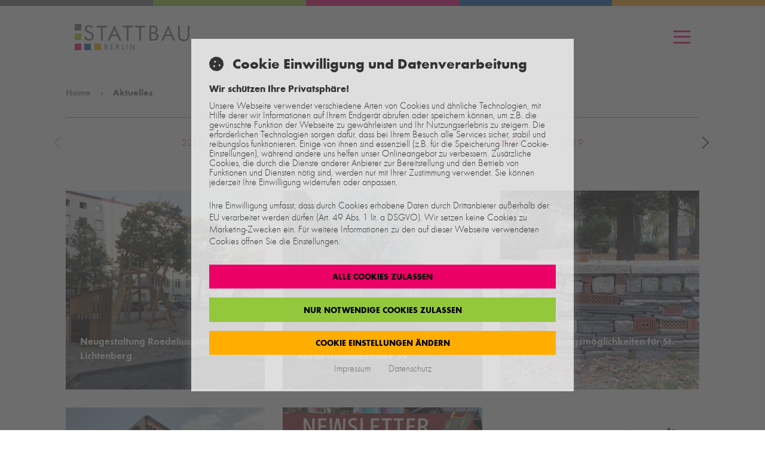

--- FILE ---
content_type: text/html; charset=utf-8
request_url: https://www.stattbau.de/aktuelles/filter/jahr/2020?cHash=4d9f28eef1b30e5c210644ff400bd8c0
body_size: 9552
content:
<!DOCTYPE html>
<html lang="de-DE">
<head>

<meta charset="utf-8">
<!-- 
	powered by TF36

	This website is powered by TYPO3 - inspiring people to share!
	TYPO3 is a free open source Content Management Framework initially created by Kasper Skaarhoj and licensed under GNU/GPL.
	TYPO3 is copyright 1998-2026 of Kasper Skaarhoj. Extensions are copyright of their respective owners.
	Information and contribution at https://typo3.org/
-->




<meta http-equiv="x-ua-compatible" content="IE=edge" />
<meta name="generator" content="TYPO3 CMS" />
<meta name="robots" content="index,follow" />
<meta name="viewport" content="width=device-width, initial-scale=1.0, maximum-scale=1.0, user-scalable=0" />
<meta name="description" content="powered by TF36" />
<meta name="author" content="TF36" />
<meta name="keywords" content="TF36, TYPO3" />
<meta property="og:title" content="Aktuelles" />
<meta name="twitter:card" content="summary" />
<meta name="apple-mobile-web-app-capable" content="no" />


<link rel="stylesheet" href="/typo3temp/assets/css/39d7b1bf1b657b1931679b7aa687c3d5.css?1709492931" media="all">
<link rel="stylesheet" href="/typo3conf/ext/site_package/Resources/Public/Css/sitepackage.css?1687521878" media="screen">







			<link rel="apple-touch-icon" sizes="180x180" href="/typo3conf/ext/site_package/Resources/Public/Icons/FavIcon/apple-touch-icon.png">
			<link rel="icon" type="image/png" sizes="32x32" href="/typo3conf/ext/site_package/Resources/Public/Icons/FavIcon/favicon-32x32.png">
			<link rel="icon" type="image/png" sizes="16x16" href="/typo3conf/ext/site_package/Resources/Public/Icons/FavIcon/favicon-16x16.png">
			<link rel="manifest" href="/typo3conf/ext/site_package/Resources/Public/Icons/FavIcon/site.webmanifest">
			<link rel="mask-icon" href="/typo3conf/ext/site_package/Resources/Public/Icons/FavIcon/safari-pinned-tab.svg" color="#5bbad5">
			<link rel="shortcut icon" href="/typo3conf/ext/site_package/Resources/Public/Icons/FavIcon/favicon.ico">
			<meta name="msapplication-TileColor" content="#da532c">
			<meta name="msapplication-config" content="/typo3conf/ext/site_package/Resources/Public/Icons/FavIcon/browserconfig.xml">
			<meta name="theme-color" content="#ffffff"><link rel="prev" href="/wir-ueber-uns">
<link rel="canonical" href="/aktuelles/filter/jahr/2020?cHash=4d9f28eef1b30e5c210644ff400bd8c0"/>


<link rel="stylesheet" href="/typo3conf/ext/slider/Resources/Public/Css/slick.css" />
<link rel="stylesheet" href="/typo3conf/ext/slider/Resources/Public/Css/slick-theme.css" />
<link rel="stylesheet" href="/typo3conf/ext/slider/Resources/Public/Css/slider.css" /></head>
<body class="page" data-page-uid="3" data-page-level="2" data-lang="de" data-tmpl="standard" data-layout="0">


	<div class="page-inner">

		
		

<input type="checkbox" id="nav-toggle">
<label for="nav-toggle">Menü schließen</label>
<header class="page-header color-bar">

	<div class="grid-container">
		<div class="grid-x align-middle">
			<div class="cell xs-6 padding-add-x padding-add-y-full">
				<a href="/">
					<img alt="Logo: Stattbau Berlin" src="/typo3conf/ext/site_package/Resources/Public/Images/stattbau-berlin.de.png" width="192" height="44" />
				</a>
			</div>
			<div class="cell xs-6 padding-add-x">
				<label for="nav-toggle">
					<i><i></i></i> Menü
				</label>
			</div>
		</div>
	</div>
	<nav class="nav-main color-bar color-bar-bottom" role="navigation">
		<div class="grid-container">
			<div class="grid-x">
				<div class="cell padding-add-x">
					<ul class="menu-header menu"><li class="current active"><a href="/aktuelles">Aktuelles</a></li><li><a href="/wir-ueber-uns">Wir über uns</a><ul class="menu-sub menu vertical"><li><a href="/wir-ueber-uns/philosophie">Philosophie</a></li><li><a href="/wir-ueber-uns/team">Team</a></li><li><a href="/wir-ueber-uns/geschichte">Geschichte</a></li></ul></li><li><a href="/geschaeftsfelder">Geschäftsfelder</a><ul class="menu-sub menu vertical"><li><a href="/geschaeftsfelder/stadtentwicklung">Stadt.Entwicklung</a></li><li><a href="/geschaeftsfelder/stadtraumkirche">Stadt.Raum.Kirche</a></li><li><a href="/geschaeftsfelder/stadtberatung">Stadt.Beratung</a></li><li><a href="/geschaeftsfelder/stadtprojekte">Stadt.Projekte</a></li></ul></li><li><a href="/referenzen">Referenzen</a></li><li><a href="/newsletter">Newsletter</a></li><li><a href="/kontakt">Kontakt</a></li></ul>
				</div>
			</div>
		</div>
	</nav>

</header>


	

		
		<main class="page-body">
			

<div id="c17" class="ce ce-type-slider ce-frame-default ce-text-align-pos-bl"><div class="ce-inner"><div class="ce-body"><div class="slider-wrapper overlay-sitepackage-content"><div id="slider-17" class=" slider-layout-0" data-slick='{&quot;fade&quot;:true,&quot;speed&quot;:1500,&quot;arrows&quot;:false,&quot;dots&quot;:true,&quot;enable&quot;:&quot;0&quot;,&quot;pauseOnDotsHover&quot;:true,&quot;swipe&quot;:false,&quot;prevArrow&quot;:&quot;slick-prev&quot;,&quot;nextArrow&quot;:&quot;slick-next&quot;,&quot;mobileFirst&quot;:&quot;0&quot;,&quot;verticalSwiping&quot;:&quot;0&quot;,&quot;rtl&quot;:&quot;0&quot;,&quot;cssEase&quot;:&quot;linear&quot;,&quot;responsive&quot;:&quot;none&quot;,&quot;slider&quot;:&quot;0&quot;}'></div></div></div></div></div>


			<nav class="breadcrumbs"><ul class="menu-breadcrumbs menu"><li><a href="/" title="Startseite">Home</a></li><li>Aktuelles</li></ul></nav>
			

<div id="c19" class="ce ce-type-news_newsdatemenu ce-frame-row"><div class="ce-inner"><div class="ce-body"><div class="news"><div class="years-filter grid-container"><div class="grid-x util-add-padding-y align-center"><div class="cell news-menu-view"><div class="years-filter__slide"><span class="item  "><a href="/aktuelles/filter/jahr/2025?cHash=e40b2c151750c7553e819445ed3c8ccf">2025</a></span><span class="item  "><a href="/aktuelles/filter/jahr/2024?cHash=27c1d1de08ad778c17ad4c1a2e8e3471">2024</a></span><span class="item  "><a href="/aktuelles/filter/jahr/2023?cHash=34f43d1577b33571bd12472a5f363697">2023</a></span><span class="item  "><a href="/aktuelles/filter/jahr/2022?cHash=260905e114bbd5f2fc06bc1235c4946a">2022</a></span><span class="item  "><a href="/aktuelles/filter/jahr/2021?cHash=f5f104dce49a261508773c2951017944">2021</a></span><span class="item  itemactive"><a href="/aktuelles/filter/jahr/2020?cHash=4d9f28eef1b30e5c210644ff400bd8c0">2020</a></span><span class="item  "><a href="/aktuelles/filter/jahr/2019?cHash=30cc367ea65d8fc031f02f8f2e0484c6">2019</a></span><span class="item  "><a href="/aktuelles/filter/jahr/2018?cHash=fcdbd283f199a5cbf26116cbc14f9fb9">2018</a></span><span class="item  "><a href="/aktuelles/filter/jahr/2017?cHash=274f27c12baba9a1b2825b965a2b4c9c">2017</a></span><span class="item  "><a href="/aktuelles/filter/jahr/2016?cHash=6dc2a78b7548572c68b0b3ff5769c6e9">2016</a></span><span class="item  "><a href="/aktuelles/filter/jahr/2015?cHash=d4954c2810c47eae9cb20b071e39f723">2015</a></span><span class="item  "><a href="/aktuelles/filter/jahr/2014?cHash=0bd46489f16dfa3aa8e9a6180ea26ec4">2014</a></span><span class="item  "><a href="/aktuelles/filter/jahr/2013?cHash=18a01da386ca50664127026a6aa9e792">2013</a></span><span class="item  "><a href="/aktuelles/filter/jahr/2012?cHash=56a4f2e7f8d9975f1d845c111959147f">2012</a></span><span class="item  "><a href="/aktuelles/filter/jahr/2011?cHash=d0b8fd35f9d71436435f2be622ca1cf2">2011</a></span><span class="item  "><a href="/aktuelles/filter/jahr/2010?cHash=46bb8d499d4fc1ede67267aa6fce539a">2010</a></span><span class="item  "><a href="/aktuelles/filter/jahr/2009?cHash=a38a4d3add06ab148954b6de2c3483ce">2009</a></span><span class="item  "><a href="/aktuelles/filter/jahr/2008?cHash=15859d69604af21a11d0dfa1f9a260d2">2008</a></span><span class="item  "><a href="/aktuelles/filter/jahr/2007?cHash=f8a6cf5948483af1f8d744290cf9bacd">2007</a></span></div></div></div></div></div></div></div></div>




<div id="c18" class="ce ce-type-news_pi1 ce-frame-row ce-space-before-medium ce-space-after-medium"><div class="ce-inner"><div class="ce-body"><div class="news"><div class="news-list-view" id="news-container-18"><div class="teaser-boxes teaser-boxes__outer"><div class="teaser-boxes__inner grid-x grid-margin-x grid-margin-y padding-add-bottom-full"><div class="cell xs-12 sm-6 lg-4"><a class="teaser-boxes__item util-add-margin-y" title="Neugestaltung Roedeliusplatz in Lichtenberg" href="/aktuelles/details/neugestaltung-roedeliusplatz-in-lichtenberg"><div class="article articletype-0" itemscope="itemscope" itemtype="http://schema.org/Article"><p itemprop="headline">Neugestaltung Roedeliusplatz in Lichtenberg</p><ul class="teaser-boxes__list"><li class="util-icon--before util-icon--datum"><time class="news-list-date" itemprop="datePublished" datetime="17.12.2020">
							17.12.2020
						</time></li></ul></div><img src="/fileadmin/bilder/News/2020-12_Neugestaltung_Roedelius_teaser.png" width="320" height="350" alt="" /></a></div><div class="cell xs-12 sm-6 lg-4"><a class="teaser-boxes__item util-add-margin-y" title="Abriss Gotlindestraße 39" href="/aktuelles/details/abriss-gotlindestrasse-39"><div class="article articletype-0" itemscope="itemscope" itemtype="http://schema.org/Article"><p itemprop="headline">Abriss Gotlindestraße 39</p><ul class="teaser-boxes__list"><li class="util-icon--before util-icon--datum"><time class="news-list-date" itemprop="datePublished" datetime="17.12.2020">
							17.12.2020
						</time></li></ul></div><img src="/fileadmin/bilder/News/2020-12_Abriss_Gotlinde_teaser.png" width="320" height="350" alt="" /></a></div><div class="cell xs-12 sm-6 lg-4"><a class="teaser-boxes__item util-add-margin-y" title="Neue Nutzungsmöglichkeiten für St. Paul!" href="/aktuelles/details/neue-nutzungsmoeglichkeiten-fuer-st-paul"><div class="article articletype-0" itemscope="itemscope" itemtype="http://schema.org/Article"><p itemprop="headline">Neue Nutzungsmöglichkeiten für St. Paul!</p><ul class="teaser-boxes__list"><li class="util-icon--before util-icon--datum"><time class="news-list-date" itemprop="datePublished" datetime="17.12.2020">
							17.12.2020
						</time></li></ul></div><img src="/fileadmin/bilder/News/2020-12_St.Paul_teaser.png" width="320" height="350" alt="" /></a></div><div class="cell xs-12 sm-6 lg-4"><a class="teaser-boxes__item util-add-margin-y" title="Weinmeisterhaus" href="/aktuelles/details/weinmeisterhaus"><div class="article articletype-0" itemscope="itemscope" itemtype="http://schema.org/Article"><p itemprop="headline">Weinmeisterhaus</p><ul class="teaser-boxes__list"><li class="util-icon--before util-icon--datum"><time class="news-list-date" itemprop="datePublished" datetime="17.12.2020">
							17.12.2020
						</time></li></ul></div><img src="/fileadmin/bilder/News/2020-12_Weinmeisterhaus_teaser.png" width="320" height="350" alt="" /></a></div><div class="cell xs-12 sm-6 lg-4"><a class="teaser-boxes__item util-add-margin-y" title="Neuer Newsletter LQZ-Luise erschienen!" href="/aktuelles/details/neuer-newsletter-lqz-luise-erschienen"><div class="article articletype-0" itemscope="itemscope" itemtype="http://schema.org/Article"><p itemprop="headline">Neuer Newsletter LQZ-Luise erschienen!</p><ul class="teaser-boxes__list"><li class="util-icon--before util-icon--datum"><time class="news-list-date" itemprop="datePublished" datetime="24.11.2020">
							24.11.2020
						</time></li></ul></div><img src="/fileadmin/bilder/News/2020-11_LQZ-Newsletter_Teaser.png" width="320" height="350" alt="" /></a></div><div class="cell xs-12 sm-6 lg-4"><a class="teaser-boxes__item util-add-margin-y" title="Neuer Newsletter Netzwerkagentur!" href="/aktuelles/details/neuer-newsletter-netzwerkagentur"><div class="article articletype-0" itemscope="itemscope" itemtype="http://schema.org/Article"><p itemprop="headline">Neuer Newsletter Netzwerkagentur!</p><ul class="teaser-boxes__list"><li class="util-icon--before util-icon--datum"><time class="news-list-date" itemprop="datePublished" datetime="02.11.2020">
							02.11.2020
						</time></li></ul></div><img src="/fileadmin/bilder/News/2020-11_Newsletter_Netzwerkagentur_teaser.png" width="320" height="350" alt="" /></a></div><div class="cell xs-12 sm-6 lg-4"><a class="teaser-boxes__item util-add-margin-y" title="Wir trauern um Genia Krug" href="/aktuelles/details/wir-trauern-um-genia-krug"><div class="article articletype-0" itemscope="itemscope" itemtype="http://schema.org/Article"><p itemprop="headline">Wir trauern um Genia Krug</p><ul class="teaser-boxes__list"><li class="util-icon--before util-icon--datum"><time class="news-list-date" itemprop="datePublished" datetime="30.10.2020">
							30.10.2020
						</time></li></ul></div><img src="/fileadmin/bilder/News/2020-10_genia_teaser.png" width="320" height="350" alt="" /></a></div><div class="cell xs-12 sm-6 lg-4"><a class="teaser-boxes__item util-add-margin-y" title="Stadtspaziergang Straßen rund um den ehemaligen Luisenstädtischen Kanal" href="/aktuelles/details/stadtspaziergang-strassen-rund-um-den-ehemaligen-luisenstaedtischen-kanal"><div class="article articletype-0" itemscope="itemscope" itemtype="http://schema.org/Article"><p itemprop="headline">Stadtspaziergang Straßen rund um den ehemaligen Luisenstädtischen Kanal</p><ul class="teaser-boxes__list"><li class="util-icon--before util-icon--datum"><time class="news-list-date" itemprop="datePublished" datetime="14.10.2020">
							14.10.2020
						</time></li></ul></div><img src="/fileadmin/bilder/News/2020-10_stadtspaziergang_luise_teaser.png" width="320" height="350" alt="" /></a></div><div class="cell xs-12 sm-6 lg-4"><a class="teaser-boxes__item util-add-margin-y" title="Partizipation in der Hansastraße / Vesaliusstraße" href="/aktuelles/details/partizipation-in-der-hansastrasse-vesaliusstrasse"><div class="article articletype-0" itemscope="itemscope" itemtype="http://schema.org/Article"><p itemprop="headline">Partizipation in der Hansastraße / Vesaliusstraße</p><ul class="teaser-boxes__list"><li class="util-icon--before util-icon--datum"><time class="news-list-date" itemprop="datePublished" datetime="13.10.2020">
							13.10.2020
						</time></li></ul></div><img src="/fileadmin/bilder/News/2020-10_gesobau_video_teaser.png" width="320" height="350" alt="" /></a></div><div class="teaser-boxes__loader column xs-12 align-center"><a class="teaser-boxes--arrow" href="/aktuelles/filter/2020/2?cHash=4d9f28eef1b30e5c210644ff400bd8c0"><span class="show-for-sr"></span></a></div></div></div></div></div></div></div></div>


		</main>
	

		
		

<footer class="page-footer color-bar color-bar-bottom">
	<div class="grid-container">
		<div class="grid-x padding-add-y-double">
			<div class="footer-border cell xs-12 md-6 lg-4 xl-5">
				

<div id="c1" class="ce ce-type-textmedia ce-frame-default ce-text-align-pos-tl"><div class="ce-inner"><div class="ce-body"><div class="ce-textpic ce-center ce-above"><div class="ce-bodytext"><p>STATTBAU Stadtentwicklungs­­gesellschaft mbH</p><p>Hermannstraße 182<br> 12049 Berlin</p><p>Tel.: 030 / 690 81 - 0<br> Fax: 030 / 690 81 - 111</p><p><a href="#" data-mailto-token="nbjmup+cfsmjoAtubuucbv/ef" data-mailto-vector="1">berlin[at]stattbau.de</a></p></div></div></div></div></div>


			</div>
			<div class="cell xs-12 md-6 lg-5 xl-4 padding-add-x padding-add-bottom">
				<ul class="menu-footer menu vertical"><li class="active"><a href="/">Startseite</a></li><li class="current active"><a href="/aktuelles">Aktuelles</a></li><li><a href="/wir-ueber-uns">Wir über uns</a><ul class="menu-sub menu vertical"><li><a href="/wir-ueber-uns/philosophie">Philosophie</a></li><li><a href="/wir-ueber-uns/team">Team</a></li><li><a href="/wir-ueber-uns/geschichte">Geschichte</a></li></ul></li><li><a href="/referenzen">Referenzen</a></li><li><a href="/newsletter">Newsletter</a></li><li><a href="/geschaeftsfelder">Geschäftsfelder</a><ul class="menu-sub menu vertical"><li><a href="/geschaeftsfelder/stadtentwicklung">Stadt.Entwicklung</a></li><li><a href="/geschaeftsfelder/stadtraumkirche">Stadt.Raum.Kirche</a></li><li><a href="/geschaeftsfelder/stadtberatung">Stadt.Beratung</a></li><li><a href="/geschaeftsfelder/stadtprojekte">Stadt.Projekte</a></li></ul></li><li><a href="/kontakt">Kontakt</a></li><li><a href="/impressum">Impressum</a></li><li><a href="/datenschutz">Datenschutz</a></li></ul>
			</div>
			<div class="cell xs-12 lg-3 padding-add-x">
				<b class="padding-add-bottom">Newsletter abonnieren:</b>
				<a class="button hollow white" href="/newsletter">Weiter zur Anmeldung</a>
				<div class="margin-add-bottom-half">
					
				</div>
				<div>
					Copyright &copy; STATTBAU Berlin 2026
				</div>
			</div>
		</div>
	</div>
</footer>


	

	</div>

	
	

	<div class="tx-cookiecontrol" data-cookiecontrol-status="visible" data-cookiecontrol-permanent="1" data-cookiecontrol-icon-only="1">
	    

	<form class="grid-x" id="cookiecontrol" action="/aktuelles?tx_cookiecontrol_main%5Baction%5D=submit&amp;tx_cookiecontrol_main%5Bcontroller%5D=Main&amp;cHash=a9f5eb7ca4b55f215b17130ef293ad71" method="post">
<div>
<input type="hidden" name="tx_cookiecontrol_main[__referrer][@extension]" value="Cookiecontrol" />
<input type="hidden" name="tx_cookiecontrol_main[__referrer][@controller]" value="Main" />
<input type="hidden" name="tx_cookiecontrol_main[__referrer][@action]" value="render" />
<input type="hidden" name="tx_cookiecontrol_main[__referrer][arguments]" value="YTowOnt9d7109ebd7119bbcd8981b85857d482645075edd8" />
<input type="hidden" name="tx_cookiecontrol_main[__referrer][@request]" value="{&quot;@extension&quot;:&quot;Cookiecontrol&quot;,&quot;@controller&quot;:&quot;Main&quot;,&quot;@action&quot;:&quot;render&quot;}afe3372989fd80cf781bc27266e29bbc258f7111" />
<input type="hidden" name="tx_cookiecontrol_main[__trustedProperties]" value="{&quot;save&quot;:1,&quot;group&quot;:{&quot;mandatory&quot;:1,&quot;extmedia&quot;:1},&quot;purpose&quot;:{&quot;essential&quot;:1,&quot;cookiecontrol&quot;:1,&quot;youtube&quot;:1}}e2aac6e3ec571730a9fc068f774a1609d46d0c32" />
</div>


		<div id="cookiecontrol-header" class="grid-x grid-padding-x align-center-middle margin-add-bottom-half">
			<div class="cell shrink">
				<i class="fa fa-cookie"></i>
			</div>
			<div class="cell auto">
				<h2>Cookie Einwilligung und Datenverarbeitung</h2>
			</div>
			
		</div>

		<div id="cookiecontrol-info">
			<h3>Wir schützen Ihre Privatsphäre!</h3>
			<p>Unsere Webseite verwendet verschiedene Arten von Cookies und ähnliche Technologien, mit Hilfe derer wir Informationen auf Ihrem Endgerät abrufen oder speichern können, um z.B. die gewünschte Funktion der Webseite zu gewährleisten und Ihr Nutzungserlebnis zu steigern. Die erforderlichen Technologien sorgen dafür, dass bei Ihrem Besuch alle Services sicher, stabil und reibungslos funktionieren. Einige von ihnen sind essenziell (z.B. für die Speicherung Ihrer Cookie-Einstellungen), während andere uns helfen unser Onlineangebot zu verbessern. Zusätzliche Cookies, die durch die Dienste anderer Anbieter zur Bereitstellung und den Betrieb von Funktionen und Diensten nötig sind, werden nur mit Ihrer Zustimmung verwendet. Sie können jederzeit Ihre Einwilligung widerrufen oder anpassen.</p>
			<small>Ihre Einwilligung umfasst, dass durch Cookies erhobene Daten durch Drittanbieter außerhalb der EU verarbeitet werden dürfen (Art. 49 Abs. 1 lit. a DSGVO). Wir setzen keine Cookies zu Marketing-Zwecken ein. Für weitere Informationen zu den auf dieser Webseite verwendeten Cookies öffnen Sie die Einstellungen.</small>
		</div>

		<div id="cookiecontrol-buttons" class="buttons margin-add-top">
			<button class="button expanded margin-add-bottom-half primary" id="cookiecontrol-save-all" type="submit" name="tx_cookiecontrol_main[save]" value="all">Alle Cookies zulassen</button>
			<button class="button expanded margin-add-bottom-half secondary" id="cookiecontrol-save-mandatory" type="submit" name="tx_cookiecontrol_main[save]" value="mandatory">Nur notwendige Cookies zulassen</button>
			<a class="button expanded margin-add-bottom-half warning" id="cookiecontrol-show-settings" href="/aktuelles?tx_cookiecontrol_main%5Bcontroller%5D=Main&amp;cHash=dd1e53d9282fd441452c347c33d7e55b">Cookie Einstellungen ändern</a>
		</div>

		<div id="cookiecontrol-settings">
			<h3>Nachfolgend können Sie Ihre individuellen Einstellungen vornehmen. Beachten Sie, das Teile der Webseite eventuell nicht oder nur eingeschränkt funktionieren, falls Sie der Verwendung von Cookies ganz oder teilweise widersprechen.</h3>
			<p>Es wird zwischen unseren eigenen Cookies (sog. "First Party Cookies"), welche ausschliesslich von uns auf unseren Servern ausgewertet werden und denen der von uns verwendeten Dienste und Services anderer Anbieter (sog. "Third Party Cookies") unterschieden. Nicht alle aufgeführten Cookies sind auch zwingend in Verwendung, wir bemühen uns die Übersicht stets aktuell und vollständig zu halten.</p>
			<p>Bei einer Datenverarbeitung außerhalb des EWR ('Drittländer'), z.B. in den USA, kann in diesen Ländern trotz sorgfältiger Auswahl und Verpflichtung der Dienstleister das hohe europäische Datenschutzniveau nicht zwingend garantiert werden. Sofern eine Datenübermittlung in Drittländer stattfindet, besteht bspw. das Risiko, dass diese Daten von Behörden zu Kontroll- und Überwachungszwecken verarbeitet werden können, ohne dass wirksame Rechtsbehelfe vorhanden oder Betroffenenrechte durchsetzbar wären.</p>

			
				

	<div class="category grid-x grid-margin-x align-middle" data-cookiecontrol-group="mandatory" data-cookiecontrol-cookielist="overlay-{id},PHPSESSID,cookiecontrol-hide,cookiecontrol-consent,cookiecontrol-enable-mandatory,cookiecontrol-enable-extmedia,cookiecontrol-enable-essential,cookiecontrol-enable-cookiecontrol,cookiecontrol-enable-youtube" data-accordion>
		<div class="cell auto">
			<a data-accordion-trigger>Erforderlich</a>
		</div>
		<div class="cell shrink">
			

	<div class="switch ">
		
				<input type="hidden" name="tx_cookiecontrol_main[group][mandatory]" value="" /><input disabled="disabled" class="switch-input" id="switch-group-mandatory" type="checkbox" name="tx_cookiecontrol_main[group][mandatory]" value="1" checked="checked" />
			
		<label class="switch-paddle" for="switch-group-mandatory" title="">
			<span class="show-for-sr"></span>
			<span class="switch-active" aria-hidden="true">Ja</span>
			<span class="switch-inactive" aria-hidden="true">Nö</span>
		</label>
		
			<input type="hidden" name="tx_cookiecontrol_main[group][mandatory]" value="1" />
		
	</div>



		</div>
		<div class="cell margin-add-top-half">
			<small>Diese Technologien sind zwingend erforderlich für den reibungslosen Betrieb der Website. Die in diesem Zusammenhang gespeicherten Daten ermöglichen keine Rückverfolgung deiner Person bzw. deines Gerätes.</small>
		</div>

		<div class="cell margin-add-y-half padding-add-x-half">
			
				

	<div class="purpose grid-x grid-margin-x align-middle padding-add-y-half margin-add-bottom-half" data-cookiecontrol-purpose="essential" data-cookiecontrol-cookielist="overlay-{id},PHPSESSID">
		<div class="cell auto">
			<h4>Grundlegend</h4>
		</div>
		<div class="cell shrink">
			

	<div class="switch tiny">
		
				<input type="hidden" name="tx_cookiecontrol_main[purpose][essential]" value="" /><input data-cookiecontrol-group="mandatory" disabled="disabled" class="switch-input" id="switch-purpose-essential" type="checkbox" name="tx_cookiecontrol_main[purpose][essential]" value="1" checked="checked" />
			
		<label class="switch-paddle" for="switch-purpose-essential" title="">
			<span class="show-for-sr"></span>
			<span class="switch-active" aria-hidden="true">Ja</span>
			<span class="switch-inactive" aria-hidden="true">Nö</span>
		</label>
		
			<input type="hidden" name="tx_cookiecontrol_main[purpose][essential]" value="1" />
		
	</div>



		</div>
		<div class="cell margin-add-y-half">
			Diese Technologien werden benötigt, um grundlegende Funktionen und Sicherheit der Webseite zu gewährleisten.
		</div>
		
			<div class="cell margin-add-bottom-half">
				Netzwerkagentur (Website-Betreiber)
			</div>
		
		
			<div class="cell margin-add-bottom-half">
				
					<p>https://netzwerk-generationen.de</p>
				
			</div>
		

		

		
			<div class="cell">
				<table>
					<thead>
						<tr>
							<th>Name</th>
							<th>Ablauf</th>
							
							<th>Beschreibung</th>
							<th>Art</th>
						</tr>
					</thead>
					<tbody>
						
							<tr class="cookiecontrol-show">
								<td>overlay-{id}</td>
								<td>1 Monat</td>
								

								<td>Markiert ob eine eingeblendete Information bereits angezeigt wurde.</td>
								<td>1stParty</td>
							</tr>
						
							<tr class="cookiecontrol-show">
								<td>PHPSESSID</td>
								<td>Session-Ende</td>
								

								<td>Dient dem Server zur eindeutigen Identifizierung der Verbindung der Nutzeranfrage.</td>
								<td>1stParty</td>
							</tr>
						
					</tbody>
				</table>
			</div>
		
	</div>



			
				

	<div class="purpose grid-x grid-margin-x align-middle padding-add-y-half margin-add-bottom-half" data-cookiecontrol-purpose="cookiecontrol" data-cookiecontrol-cookielist="cookiecontrol-hide,cookiecontrol-consent,cookiecontrol-enable-mandatory,cookiecontrol-enable-extmedia,cookiecontrol-enable-essential,cookiecontrol-enable-cookiecontrol,cookiecontrol-enable-youtube">
		<div class="cell auto">
			<h4>Cookie Control</h4>
		</div>
		<div class="cell shrink">
			

	<div class="switch tiny">
		
				<input type="hidden" name="tx_cookiecontrol_main[purpose][cookiecontrol]" value="" /><input data-cookiecontrol-group="mandatory" disabled="disabled" class="switch-input" id="switch-purpose-cookiecontrol" type="checkbox" name="tx_cookiecontrol_main[purpose][cookiecontrol]" value="1" checked="checked" />
			
		<label class="switch-paddle" for="switch-purpose-cookiecontrol" title="">
			<span class="show-for-sr"></span>
			<span class="switch-active" aria-hidden="true">Ja</span>
			<span class="switch-inactive" aria-hidden="true">Nö</span>
		</label>
		
			<input type="hidden" name="tx_cookiecontrol_main[purpose][cookiecontrol]" value="1" />
		
	</div>



		</div>
		<div class="cell margin-add-y-half">
			Dient der Speicherung Ihrer verschiedenen Einwilligungen zur Cookie-Verwendung.
		</div>
		
			<div class="cell margin-add-bottom-half">
				Netzwerkagentur (Website-Betreiber)
			</div>
		
		

		

		
			<div class="cell">
				<table>
					<thead>
						<tr>
							<th>Name</th>
							<th>Ablauf</th>
							
							<th>Beschreibung</th>
							<th>Art</th>
						</tr>
					</thead>
					<tbody>
						
							<tr class="cookiecontrol-show">
								<td>cookiecontrol-hide</td>
								<td>1 Monat</td>
								

								<td>Wird benutzt, um den Anzeige-Status des Cookie-Fensters zu speichern.</td>
								<td>1stParty</td>
							</tr>
						
							<tr class="cookiecontrol-show">
								<td>cookiecontrol-consent</td>
								<td>3 Monate</td>
								

								<td>Speichert, ob derBenutzer die Cookiebestimmungen zur Kenntnis genommen hat.</td>
								<td>1stParty</td>
							</tr>
						
							<tr class="cookiecontrol-show">
								<td>cookiecontrol-enable-mandatory</td>
								<td>3 Monate</td>
								

								<td>Hier wird gespeichert, ob die Cookiebestimmungen für die Kategorie &quot;Erforderlich&quot; akzeptiert wurden.</td>
								<td>1stParty</td>
							</tr>
						
							<tr class="cookiecontrol-show">
								<td>cookiecontrol-enable-extmedia</td>
								<td>3 Monate</td>
								

								<td>Hier wird gespeichert, ob die Cookiebestimmungen für die Kategorie &quot;Externe Medien&quot; akzeptiert wurden.</td>
								<td>1stParty</td>
							</tr>
						
							<tr class="cookiecontrol-show">
								<td>cookiecontrol-enable-essential</td>
								<td>3 Monate</td>
								

								<td>Hier wird gespeichert, ob die Cookiebestimmungen für den Verwendungszweck &quot;Grundlegend&quot; akzeptiert wurden.</td>
								<td>1stParty</td>
							</tr>
						
							<tr class="cookiecontrol-show">
								<td>cookiecontrol-enable-cookiecontrol</td>
								<td>3 Monate</td>
								

								<td>Hier wird gespeichert, ob die Cookiebestimmungen für den Verwendungszweck &quot;Cookie Control&quot; akzeptiert wurden.</td>
								<td>1stParty</td>
							</tr>
						
							<tr class="cookiecontrol-show">
								<td>cookiecontrol-enable-youtube</td>
								<td>3 Monate</td>
								

								<td>Hier wird gespeichert, ob die Cookiebestimmungen für den Verwendungszweck &quot;YouTube&quot; akzeptiert wurden.</td>
								<td>1stParty</td>
							</tr>
						
					</tbody>
				</table>
			</div>
		
	</div>



			
		</div>

	</div>



			
				

	<div class="category grid-x grid-margin-x align-middle" data-cookiecontrol-group="extmedia" data-cookiecontrol-cookielist="yt-player-bandwidth,yt-remote-cast-installed,yt-remote-connected-devices,yt-remote-device-id,yt-remote-fast-check-period,yt-remote-session-app,yt-remote-session-name,CONSENT,VISITOR_INFO1_LIVE,YSC" data-accordion>
		<div class="cell auto">
			<a data-accordion-trigger>Externe Medien</a>
		</div>
		<div class="cell shrink">
			

	<div class="switch ">
		
				<input type="hidden" name="tx_cookiecontrol_main[group][extmedia]" value="" /><input class="switch-input" id="switch-group-extmedia" type="checkbox" name="tx_cookiecontrol_main[group][extmedia]" value="1" checked="checked" />
			
		<label class="switch-paddle" for="switch-group-extmedia" title="">
			<span class="show-for-sr"></span>
			<span class="switch-active" aria-hidden="true">Ja</span>
			<span class="switch-inactive" aria-hidden="true">Nö</span>
		</label>
		
	</div>



		</div>
		<div class="cell margin-add-top-half">
			<small>Inhalte von Videoplattformen, Karten-Diensten und Social-Media-Plattformen werden standardmäßig blockiert. Wenn Cookies von externen Medien akzeptiert werden, bedarf der Zugriff auf diese Inhalte keiner manuellen Einwilligung mehr. Wir weisen darauf hin, dass wir keine Kenntnis und keinen Einfluss bezüglich des genauen Umfangs der mittels der Plug-Ins erhobenen Daten und deren Nutzung haben oder erhalten.</small>
		</div>

		<div class="cell margin-add-y-half padding-add-x-half">
			
				

	<div class="purpose grid-x grid-margin-x align-middle padding-add-y-half margin-add-bottom-half" data-cookiecontrol-purpose="youtube" data-cookiecontrol-cookielist="yt-player-bandwidth,yt-remote-cast-installed,yt-remote-connected-devices,yt-remote-device-id,yt-remote-fast-check-period,yt-remote-session-app,yt-remote-session-name,CONSENT,VISITOR_INFO1_LIVE,YSC">
		<div class="cell auto">
			<h4>YouTube</h4>
		</div>
		<div class="cell shrink">
			

	<div class="switch tiny">
		
				<input type="hidden" name="tx_cookiecontrol_main[purpose][youtube]" value="" /><input data-cookiecontrol-group="extmedia" class="switch-input" id="switch-purpose-youtube" type="checkbox" name="tx_cookiecontrol_main[purpose][youtube]" value="1" checked="checked" />
			
		<label class="switch-paddle" for="switch-purpose-youtube" title="">
			<span class="show-for-sr"></span>
			<span class="switch-active" aria-hidden="true">Ja</span>
			<span class="switch-inactive" aria-hidden="true">Nö</span>
		</label>
		
	</div>



		</div>
		<div class="cell margin-add-y-half">
			Wir haben Videos in unser Webseite eingebunden, die auf http://www.YouTube.com gespeichert und von unserer Website aus direkt abspielbar sind. Die Videos werden im sogenannten erweiterten Datenschutzmodus eingebunden, das heißt personenbezogene Daten über Sie als Nutzer werden erst an YouTube übertragen, wenn Sie die Videos abspielen.
		</div>
		
			<div class="cell margin-add-bottom-half">
				YouTube ist ein Video Streaming Service von YouTube, LLC, 901 Cherry Ave, San Bruno, CA 94066, USA.
			</div>
		
		
			<div class="cell margin-add-bottom-half">
				
					<p>Weitere Informationen zu Ihren Rechten und Einstellungsmöglichkeiten zum Schutz Ihrer Privatsphäre finden Sie <a href="https://policies.google.com/privacy?hl=de" target="_blank">hier</a>.</p>
				
			</div>
		

		
			<div class="cell margin-add-bottom-half">
				
						
						Bei der Nutzung dieses Services können Informationen über Ihre Benutzung dieser Webseite (einschließlich Ihrer IP-Adresse) an einen Server ausserhalb der EU (Vereinigte Staaten von Amerika) übertragen und dort gespeichert werden.
					
			</div>
		

		
			<div class="cell">
				<table>
					<thead>
						<tr>
							<th>Name</th>
							<th>Ablauf</th>
							
							<th>Beschreibung</th>
							<th>Art</th>
						</tr>
					</thead>
					<tbody>
						
							<tr class="cookiecontrol-show">
								<td>yt-player-bandwidth</td>
								<td>1 year</td>
								

								<td>Dies wird verwendet, um die optimale Videoqualität auf der Grundlage der Geräte- und Netzwerkeinstellungen des Besuchers zu bestimmen.</td>
								<td>3rdParty</td>
							</tr>
						
							<tr class="cookiecontrol-show">
								<td>yt-remote-cast-installed</td>
								<td>Session-Ende</td>
								

								<td>Hier werden die Präferenzen des Nutzers für den Videoplayer bei eingebetteten YouTube-Videos gespeichert.</td>
								<td>3rdParty</td>
							</tr>
						
							<tr class="cookiecontrol-show">
								<td>yt-remote-connected-devices</td>
								<td>3 Jahre</td>
								

								<td>Speichert die Präferenzen des Benutzers für den Videoplayer mit eingebettetem YouTube-Video.</td>
								<td>3rdParty</td>
							</tr>
						
							<tr class="cookiecontrol-show">
								<td>yt-remote-device-id</td>
								<td>Session-Ende</td>
								

								<td>Speichert die Präferenzen des Benutzers für den Videoplayer mit eingebettetem YouTube-Video.</td>
								<td>3rdParty</td>
							</tr>
						
							<tr class="cookiecontrol-show">
								<td>yt-remote-fast-check-period</td>
								<td>Session-Ende</td>
								

								<td>Speichert die Präferenzen des Benutzers für den Videoplayer mit eingebettetem YouTube-Video.</td>
								<td>3rdParty</td>
							</tr>
						
							<tr class="cookiecontrol-show">
								<td>yt-remote-session-app</td>
								<td>Session-Ende</td>
								

								<td>Speichert die Präferenzen des Benutzers für den Videoplayer mit eingebettetem YouTube-Video.</td>
								<td>3rdParty</td>
							</tr>
						
							<tr class="cookiecontrol-show">
								<td>yt-remote-session-name</td>
								<td>Session-Ende</td>
								

								<td>Speichert die Präferenzen des Benutzers für den Videoplayer mit eingebettetem YouTube-Video.</td>
								<td>3rdParty</td>
							</tr>
						
							<tr class="cookiecontrol-show">
								<td>CONSENT</td>
								<td>2 Jahre</td>
								

								<td>Wird verwendet um die Einwilligung des Besuchers zu vermerken.</td>
								<td>3rdParty</td>
							</tr>
						
							<tr class="cookiecontrol-show">
								<td>VISITOR_INFO1_LIVE</td>
								<td>179 Tage</td>
								

								<td>Versucht, die Bandbreite der Nutzer auf Seiten mit integrierten YouTube-Videos zu erkennen.</td>
								<td>3rdParty</td>
							</tr>
						
							<tr class="cookiecontrol-show">
								<td>YSC</td>
								<td>3 Jahre</td>
								

								<td>Registriert eine eindeutige ID, um Statistiken darüber zu führen, welche Videos von YouTube der Nutzer gesehen hat.</td>
								<td>3rdParty</td>
							</tr>
						
					</tbody>
				</table>
			</div>
		
	</div>



			
		</div>

	</div>



			

			<div class="buttons">
				<button class="button expanded margin-add-bottom-half secondary" id="cookiecontrol-save-settings" type="submit" name="tx_cookiecontrol_main[save]" value="settings">Auswahl speichern</button>
				<a class="button expanded margin-add-bottom-half warning" id="cookiecontrol-back" href="/aktuelles?tx_cookiecontrol_main%5Bcontroller%5D=Main&amp;cHash=dd1e53d9282fd441452c347c33d7e55b">Zurück</a>
			</div>

		</div>

		

	<div id="cookiecontrol-menu">

		<div class="grid-x grid-margin-x align-center-middle">
			
				<div class="cell shrink">
					<a href="/impressum">Impressum</a>
				</div>
			
			
				<div class="cell shrink">
					<a href="/datenschutz">Datenschutz</a>
				</div>
			
		</div>

	</div>




	</form>



	</div>


<script src="/typo3conf/ext/site_package/Resources/Public/JavaScript/sitepackage.statics.js?1676758232"></script>
<script src="/typo3conf/ext/site_package/Resources/Public/JavaScript/sitepackage.js?1709494932"></script>

<script async="async" src="/typo3/sysext/frontend/Resources/Public/JavaScript/default_frontend.js?1678777684"></script>



<script type="text/javascript" src="/typo3conf/ext/slider/Resources/Public/JavaScript/slick.js"></script>
<script type="text/javascript">$( function() { $('#slider-17').not('.slick-initialized').slick(); } );</script></body>
</html>

--- FILE ---
content_type: text/css; charset=utf-8
request_url: https://www.stattbau.de/typo3conf/ext/slider/Resources/Public/Css/slider.css
body_size: 285
content:
.slide-inner {
    display: none;
    min-width: 1px;
}
.slick-initialized .slide-inner {
    display: block;
}

.slide-inner iframe {
    display: block;
}

.slick-arrows-inside .slick-prev {
    left: 15px;
    z-index: 10;
}
.slick-arrows-inside .slick-next {
    left: auto;
    right: 15px;
    z-index: 10;
}

.slick-slider.slick-dotted.slick-dots-inside {
    margin-bottom: 0;
}
.slick-dots-inside .slick-dots {
    bottom: 0;
}

.slick-slide div {
    max-width: none;
}
.slick-slide img {
    min-width: 100%;
}

.slider-wrapper {
    position: relative;
}
.slider-wrapper .text-overlay {
    position: absolute;
    top: 0;
    left: 0;
    right: 0;
    bottom: 0;
    margin: 30px;
    pointer-select: none;
    user-select: none;
}

.coverflow {
    padding: 2rem 0;
    margin: 2rem 0;
}

.coverflow .slide-inner {
    margin: 0 40px;
    xborder: 3px solid #ccc;
    transition: all 500ms;
}
.coverflow .slick-current {
    xtransform: scale(1.5, 1.5);
}

--- FILE ---
content_type: application/javascript; charset=utf-8
request_url: https://www.stattbau.de/typo3conf/ext/site_package/Resources/Public/JavaScript/sitepackage.js?1709494932
body_size: 171839
content:
(function webpackUniversalModuleDefinition(root, factory) {
  if (typeof exports === 'object' && typeof module === 'object') module.exports = factory(require("jquery"));else if (typeof define === 'function' && define.amd) define(["jquery"], factory);else if (typeof exports === 'object') exports["foundation.core"] = factory(require("jquery"));else root["__FOUNDATION_EXTERNAL__"] = root["__FOUNDATION_EXTERNAL__"] || {}, root["__FOUNDATION_EXTERNAL__"]["foundation.core"] = factory(root["jQuery"]);
})(window, function (__WEBPACK_EXTERNAL_MODULE_jquery__) {
  return (/******/function (modules) {
      // webpackBootstrap
      /******/ // The module cache
      /******/
      var installedModules = {};
      /******/
      /******/ // The require function
      /******/
      function __webpack_require__(moduleId) {
        /******/
        /******/ // Check if module is in cache
        /******/if (installedModules[moduleId]) {
          /******/return installedModules[moduleId].exports;
          /******/
        }
        /******/ // Create a new module (and put it into the cache)
        /******/
        var module = installedModules[moduleId] = {
          /******/i: moduleId,
          /******/l: false,
          /******/exports: {}
          /******/
        };
        /******/
        /******/ // Execute the module function
        /******/
        modules[moduleId].call(module.exports, module, module.exports, __webpack_require__);
        /******/
        /******/ // Flag the module as loaded
        /******/
        module.l = true;
        /******/
        /******/ // Return the exports of the module
        /******/
        return module.exports;
        /******/
      }
      /******/
      /******/
      /******/ // expose the modules object (__webpack_modules__)
      /******/
      __webpack_require__.m = modules;
      /******/
      /******/ // expose the module cache
      /******/
      __webpack_require__.c = installedModules;
      /******/
      /******/ // define getter function for harmony exports
      /******/
      __webpack_require__.d = function (exports, name, getter) {
        /******/if (!__webpack_require__.o(exports, name)) {
          /******/Object.defineProperty(exports, name, {
            enumerable: true,
            get: getter
          });
          /******/
        }
        /******/
      };
      /******/
      /******/ // define __esModule on exports
      /******/
      __webpack_require__.r = function (exports) {
        /******/if (typeof Symbol !== 'undefined' && Symbol.toStringTag) {
          /******/Object.defineProperty(exports, Symbol.toStringTag, {
            value: 'Module'
          });
          /******/
        }
        /******/
        Object.defineProperty(exports, '__esModule', {
          value: true
        });
        /******/
      };
      /******/
      /******/ // create a fake namespace object
      /******/ // mode & 1: value is a module id, require it
      /******/ // mode & 2: merge all properties of value into the ns
      /******/ // mode & 4: return value when already ns object
      /******/ // mode & 8|1: behave like require
      /******/
      __webpack_require__.t = function (value, mode) {
        /******/if (mode & 1) value = __webpack_require__(value);
        /******/
        if (mode & 8) return value;
        /******/
        if (mode & 4 && typeof value === 'object' && value && value.__esModule) return value;
        /******/
        var ns = Object.create(null);
        /******/
        __webpack_require__.r(ns);
        /******/
        Object.defineProperty(ns, 'default', {
          enumerable: true,
          value: value
        });
        /******/
        if (mode & 2 && typeof value != 'string') for (var key in value) __webpack_require__.d(ns, key, function (key) {
          return value[key];
        }.bind(null, key));
        /******/
        return ns;
        /******/
      };
      /******/
      /******/ // getDefaultExport function for compatibility with non-harmony modules
      /******/
      __webpack_require__.n = function (module) {
        /******/var getter = module && module.__esModule ? /******/function getDefault() {
          return module['default'];
        } : /******/function getModuleExports() {
          return module;
        };
        /******/
        __webpack_require__.d(getter, 'a', getter);
        /******/
        return getter;
        /******/
      };
      /******/
      /******/ // Object.prototype.hasOwnProperty.call
      /******/
      __webpack_require__.o = function (object, property) {
        return Object.prototype.hasOwnProperty.call(object, property);
      };
      /******/
      /******/ // __webpack_public_path__
      /******/
      __webpack_require__.p = "";
      /******/
      /******/
      /******/ // Load entry module and return exports
      /******/
      return __webpack_require__(__webpack_require__.s = 0);
      /******/
    }
    /************************************************************************/
    /******/({
      /***/"./js/entries/plugins/foundation.core.js":
      /*!***********************************************!*\
        !*** ./js/entries/plugins/foundation.core.js ***!
        \***********************************************/
      /*! exports provided: Foundation, Plugin, rtl, GetYoDigits, RegExpEscape, transitionend, onLoad, ignoreMousedisappear */
      /***/
      function (module, __webpack_exports__, __webpack_require__) {
        "use strict";

        __webpack_require__.r(__webpack_exports__);
        /* harmony import */
        var jquery__WEBPACK_IMPORTED_MODULE_0__ = __webpack_require__( /*! jquery */"jquery");
        /* harmony import */
        var jquery__WEBPACK_IMPORTED_MODULE_0___default = /*#__PURE__*/__webpack_require__.n(jquery__WEBPACK_IMPORTED_MODULE_0__);
        /* harmony import */
        var _foundation_core__WEBPACK_IMPORTED_MODULE_1__ = __webpack_require__( /*! ../../foundation.core */"./js/foundation.core.js");
        /* harmony reexport (safe) */
        __webpack_require__.d(__webpack_exports__, "Foundation", function () {
          return _foundation_core__WEBPACK_IMPORTED_MODULE_1__["Foundation"];
        });

        /* harmony import */
        var _foundation_core_plugin__WEBPACK_IMPORTED_MODULE_2__ = __webpack_require__( /*! ../../foundation.core.plugin */"./js/foundation.core.plugin.js");
        /* harmony import */
        var _foundation_core_utils__WEBPACK_IMPORTED_MODULE_3__ = __webpack_require__( /*! ../../foundation.core.utils */"./js/foundation.core.utils.js");
        /* harmony reexport (safe) */
        __webpack_require__.d(__webpack_exports__, "Plugin", function () {
          return _foundation_core_plugin__WEBPACK_IMPORTED_MODULE_2__["Plugin"];
        });

        /* harmony reexport (safe) */
        __webpack_require__.d(__webpack_exports__, "rtl", function () {
          return _foundation_core_utils__WEBPACK_IMPORTED_MODULE_3__["rtl"];
        });

        /* harmony reexport (safe) */
        __webpack_require__.d(__webpack_exports__, "GetYoDigits", function () {
          return _foundation_core_utils__WEBPACK_IMPORTED_MODULE_3__["GetYoDigits"];
        });

        /* harmony reexport (safe) */
        __webpack_require__.d(__webpack_exports__, "RegExpEscape", function () {
          return _foundation_core_utils__WEBPACK_IMPORTED_MODULE_3__["RegExpEscape"];
        });

        /* harmony reexport (safe) */
        __webpack_require__.d(__webpack_exports__, "transitionend", function () {
          return _foundation_core_utils__WEBPACK_IMPORTED_MODULE_3__["transitionend"];
        });

        /* harmony reexport (safe) */
        __webpack_require__.d(__webpack_exports__, "onLoad", function () {
          return _foundation_core_utils__WEBPACK_IMPORTED_MODULE_3__["onLoad"];
        });

        /* harmony reexport (safe) */
        __webpack_require__.d(__webpack_exports__, "ignoreMousedisappear", function () {
          return _foundation_core_utils__WEBPACK_IMPORTED_MODULE_3__["ignoreMousedisappear"];
        });

        // --- Foundation Core API ---
        // Initialize Foundation and add some utilities to its public API for backward compatibility.
        // Please note that every utility do not have to be added to the core API.

        _foundation_core__WEBPACK_IMPORTED_MODULE_1__["Foundation"].addToJquery(jquery__WEBPACK_IMPORTED_MODULE_0___default.a); // Every plugin depends on plugin now, we can include that on the core for the
        // script inclusion path.

        _foundation_core__WEBPACK_IMPORTED_MODULE_1__["Foundation"].Plugin = _foundation_core_plugin__WEBPACK_IMPORTED_MODULE_2__["Plugin"]; // These are now separated out, but historically were a part of this module,
        // and since this is here for backwards compatibility we include them in
        // this entry.

        _foundation_core__WEBPACK_IMPORTED_MODULE_1__["Foundation"].rtl = _foundation_core_utils__WEBPACK_IMPORTED_MODULE_3__["rtl"];
        _foundation_core__WEBPACK_IMPORTED_MODULE_1__["Foundation"].GetYoDigits = _foundation_core_utils__WEBPACK_IMPORTED_MODULE_3__["GetYoDigits"];
        _foundation_core__WEBPACK_IMPORTED_MODULE_1__["Foundation"].transitionend = _foundation_core_utils__WEBPACK_IMPORTED_MODULE_3__["transitionend"];
        _foundation_core__WEBPACK_IMPORTED_MODULE_1__["Foundation"].RegExpEscape = _foundation_core_utils__WEBPACK_IMPORTED_MODULE_3__["RegExpEscape"];
        _foundation_core__WEBPACK_IMPORTED_MODULE_1__["Foundation"].onLoad = _foundation_core_utils__WEBPACK_IMPORTED_MODULE_3__["onLoad"];
        window.Foundation = _foundation_core__WEBPACK_IMPORTED_MODULE_1__["Foundation"]; // --- Foundation Core exports ---
        // Export "Plugin" and all core utilities, since the `foundation.core` entry plays the role of
        // all core source files.

        /***/
      },

      /***/"./js/foundation.core.js":
      /*!*******************************!*\
        !*** ./js/foundation.core.js ***!
        \*******************************/
      /*! exports provided: Foundation */
      /***/
      function (module, __webpack_exports__, __webpack_require__) {
        "use strict";

        __webpack_require__.r(__webpack_exports__);
        /* harmony export (binding) */
        __webpack_require__.d(__webpack_exports__, "Foundation", function () {
          return Foundation;
        });
        /* harmony import */
        var jquery__WEBPACK_IMPORTED_MODULE_0__ = __webpack_require__( /*! jquery */"jquery");
        /* harmony import */
        var jquery__WEBPACK_IMPORTED_MODULE_0___default = /*#__PURE__*/__webpack_require__.n(jquery__WEBPACK_IMPORTED_MODULE_0__);
        /* harmony import */
        var _foundation_core_utils__WEBPACK_IMPORTED_MODULE_1__ = __webpack_require__( /*! ./foundation.core.utils */"./js/foundation.core.utils.js");
        /* harmony import */
        var _foundation_util_mediaQuery__WEBPACK_IMPORTED_MODULE_2__ = __webpack_require__( /*! ./foundation.util.mediaQuery */"./js/foundation.util.mediaQuery.js");
        function _typeof(obj) {
          "@babel/helpers - typeof";

          if (typeof Symbol === "function" && typeof Symbol.iterator === "symbol") {
            _typeof = function _typeof(obj) {
              return typeof obj;
            };
          } else {
            _typeof = function _typeof(obj) {
              return obj && typeof Symbol === "function" && obj.constructor === Symbol && obj !== Symbol.prototype ? "symbol" : typeof obj;
            };
          }
          return _typeof(obj);
        }
        var FOUNDATION_VERSION = '6.7.5'; // Global Foundation object
        // This is attached to the window, or used as a module for AMD/Browserify

        var Foundation = {
          version: FOUNDATION_VERSION,
          /**
           * Stores initialized plugins.
           */
          _plugins: {},
          /**
           * Stores generated unique ids for plugin instances
           */
          _uuids: [],
          /**
           * Defines a Foundation plugin, adding it to the `Foundation` namespace and the list of plugins to initialize when reflowing.
           * @param {Object} plugin - The constructor of the plugin.
           */
          plugin: function plugin(_plugin, name) {
            // Object key to use when adding to global Foundation object
            // Examples: Foundation.Reveal, Foundation.OffCanvas
            var className = name || functionName(_plugin); // Object key to use when storing the plugin, also used to create the identifying data attribute for the plugin
            // Examples: data-reveal, data-off-canvas

            var attrName = hyphenate(className); // Add to the Foundation object and the plugins list (for reflowing)

            this._plugins[attrName] = this[className] = _plugin;
          },
          /**
           * @function
           * Populates the _uuids array with pointers to each individual plugin instance.
           * Adds the `zfPlugin` data-attribute to programmatically created plugins to allow use of $(selector).foundation(method) calls.
           * Also fires the initialization event for each plugin, consolidating repetitive code.
           * @param {Object} plugin - an instance of a plugin, usually `this` in context.
           * @param {String} name - the name of the plugin, passed as a camelCased string.
           * @fires Plugin#init
           */
          registerPlugin: function registerPlugin(plugin, name) {
            var pluginName = name ? hyphenate(name) : functionName(plugin.constructor).toLowerCase();
            plugin.uuid = Object(_foundation_core_utils__WEBPACK_IMPORTED_MODULE_1__["GetYoDigits"])(6, pluginName);
            if (!plugin.$element.attr("data-".concat(pluginName))) {
              plugin.$element.attr("data-".concat(pluginName), plugin.uuid);
            }
            if (!plugin.$element.data('zfPlugin')) {
              plugin.$element.data('zfPlugin', plugin);
            }
            /**
             * Fires when the plugin has initialized.
             * @event Plugin#init
             */

            plugin.$element.trigger("init.zf.".concat(pluginName));
            this._uuids.push(plugin.uuid);
            return;
          },
          /**
           * @function
           * Removes the plugins uuid from the _uuids array.
           * Removes the zfPlugin data attribute, as well as the data-plugin-name attribute.
           * Also fires the destroyed event for the plugin, consolidating repetitive code.
           * @param {Object} plugin - an instance of a plugin, usually `this` in context.
           * @fires Plugin#destroyed
           */
          unregisterPlugin: function unregisterPlugin(plugin) {
            var pluginName = hyphenate(functionName(plugin.$element.data('zfPlugin').constructor));
            this._uuids.splice(this._uuids.indexOf(plugin.uuid), 1);
            plugin.$element.removeAttr("data-".concat(pluginName)).removeData('zfPlugin')
            /**
             * Fires when the plugin has been destroyed.
             * @event Plugin#destroyed
             */.trigger("destroyed.zf.".concat(pluginName));
            for (var prop in plugin) {
              if (typeof plugin[prop] === 'function') {
                plugin[prop] = null; //clean up script to prep for garbage collection.
              }
            }

            return;
          },
          /**
           * @function
           * Causes one or more active plugins to re-initialize, resetting event listeners, recalculating positions, etc.
           * @param {String} plugins - optional string of an individual plugin key, attained by calling `$(element).data('pluginName')`, or string of a plugin class i.e. `'dropdown'`
           * @default If no argument is passed, reflow all currently active plugins.
           */
          reInit: function reInit(plugins) {
            var isJQ = plugins instanceof jquery__WEBPACK_IMPORTED_MODULE_0___default.a;
            try {
              if (isJQ) {
                plugins.each(function () {
                  jquery__WEBPACK_IMPORTED_MODULE_0___default()(this).data('zfPlugin')._init();
                });
              } else {
                var type = _typeof(plugins),
                  _this = this,
                  fns = {
                    'object': function object(plgs) {
                      plgs.forEach(function (p) {
                        p = hyphenate(p);
                        jquery__WEBPACK_IMPORTED_MODULE_0___default()('[data-' + p + ']').foundation('_init');
                      });
                    },
                    'string': function string() {
                      plugins = hyphenate(plugins);
                      jquery__WEBPACK_IMPORTED_MODULE_0___default()('[data-' + plugins + ']').foundation('_init');
                    },
                    'undefined': function undefined() {
                      this.object(Object.keys(_this._plugins));
                    }
                  };
                fns[type](plugins);
              }
            } catch (err) {
              console.error(err);
            } finally {
              return plugins;
            }
          },
          /**
           * Initialize plugins on any elements within `elem` (and `elem` itself) that aren't already initialized.
           * @param {Object} elem - jQuery object containing the element to check inside. Also checks the element itself, unless it's the `document` object.
           * @param {String|Array} plugins - A list of plugins to initialize. Leave this out to initialize everything.
           */
          reflow: function reflow(elem, plugins) {
            // If plugins is undefined, just grab everything
            if (typeof plugins === 'undefined') {
              plugins = Object.keys(this._plugins);
            } // If plugins is a string, convert it to an array with one item
            else if (typeof plugins === 'string') {
              plugins = [plugins];
            }
            var _this = this; // Iterate through each plugin

            jquery__WEBPACK_IMPORTED_MODULE_0___default.a.each(plugins, function (i, name) {
              // Get the current plugin
              var plugin = _this._plugins[name]; // Localize the search to all elements inside elem, as well as elem itself, unless elem === document

              var $elem = jquery__WEBPACK_IMPORTED_MODULE_0___default()(elem).find('[data-' + name + ']').addBack('[data-' + name + ']').filter(function () {
                return typeof jquery__WEBPACK_IMPORTED_MODULE_0___default()(this).data("zfPlugin") === 'undefined';
              }); // For each plugin found, initialize it

              $elem.each(function () {
                var $el = jquery__WEBPACK_IMPORTED_MODULE_0___default()(this),
                  opts = {
                    reflow: true
                  };
                if ($el.attr('data-options')) {
                  $el.attr('data-options').split(';').forEach(function (option) {
                    var opt = option.split(':').map(function (el) {
                      return el.trim();
                    });
                    if (opt[0]) opts[opt[0]] = parseValue(opt[1]);
                  });
                }
                try {
                  $el.data('zfPlugin', new plugin(jquery__WEBPACK_IMPORTED_MODULE_0___default()(this), opts));
                } catch (er) {
                  console.error(er);
                } finally {
                  return;
                }
              });
            });
          },
          getFnName: functionName,
          addToJquery: function addToJquery() {
            // TODO: consider not making this a jQuery function
            // TODO: need way to reflow vs. re-initialize

            /**
             * The Foundation jQuery method.
             * @param {String|Array} method - An action to perform on the current jQuery object.
             */
            var foundation = function foundation(method) {
              var type = _typeof(method),
                $noJS = jquery__WEBPACK_IMPORTED_MODULE_0___default()('.no-js');
              if ($noJS.length) {
                $noJS.removeClass('no-js');
              }
              if (type === 'undefined') {
                //needs to initialize the Foundation object, or an individual plugin.
                _foundation_util_mediaQuery__WEBPACK_IMPORTED_MODULE_2__["MediaQuery"]._init();
                Foundation.reflow(this);
              } else if (type === 'string') {
                //an individual method to invoke on a plugin or group of plugins
                var args = Array.prototype.slice.call(arguments, 1); //collect all the arguments, if necessary

                var plugClass = this.data('zfPlugin'); //determine the class of plugin

                if (typeof plugClass !== 'undefined' && typeof plugClass[method] !== 'undefined') {
                  //make sure both the class and method exist
                  if (this.length === 1) {
                    //if there's only one, call it directly.
                    plugClass[method].apply(plugClass, args);
                  } else {
                    this.each(function (i, el) {
                      //otherwise loop through the jQuery collection and invoke the method on each
                      plugClass[method].apply(jquery__WEBPACK_IMPORTED_MODULE_0___default()(el).data('zfPlugin'), args);
                    });
                  }
                } else {
                  //error for no class or no method
                  throw new ReferenceError("We're sorry, '" + method + "' is not an available method for " + (plugClass ? functionName(plugClass) : 'this element') + '.');
                }
              } else {
                //error for invalid argument type
                throw new TypeError("We're sorry, ".concat(type, " is not a valid parameter. You must use a string representing the method you wish to invoke."));
              }
              return this;
            };
            jquery__WEBPACK_IMPORTED_MODULE_0___default.a.fn.foundation = foundation;
            return jquery__WEBPACK_IMPORTED_MODULE_0___default.a;
          }
        };
        Foundation.util = {
          /**
           * Function for applying a debounce effect to a function call.
           * @function
           * @param {Function} func - Function to be called at end of timeout.
           * @param {Number} delay - Time in ms to delay the call of `func`.
           * @returns function
           */
          throttle: function throttle(func, delay) {
            var timer = null;
            return function () {
              var context = this,
                args = arguments;
              if (timer === null) {
                timer = setTimeout(function () {
                  func.apply(context, args);
                  timer = null;
                }, delay);
              }
            };
          }
        };
        window.Foundation = Foundation; // Polyfill for requestAnimationFrame

        (function () {
          if (!Date.now || !window.Date.now) window.Date.now = Date.now = function () {
            return new Date().getTime();
          };
          var vendors = ['webkit', 'moz'];
          for (var i = 0; i < vendors.length && !window.requestAnimationFrame; ++i) {
            var vp = vendors[i];
            window.requestAnimationFrame = window[vp + 'RequestAnimationFrame'];
            window.cancelAnimationFrame = window[vp + 'CancelAnimationFrame'] || window[vp + 'CancelRequestAnimationFrame'];
          }
          if (/iP(ad|hone|od).*OS 6/.test(window.navigator.userAgent) || !window.requestAnimationFrame || !window.cancelAnimationFrame) {
            var lastTime = 0;
            window.requestAnimationFrame = function (callback) {
              var now = Date.now();
              var nextTime = Math.max(lastTime + 16, now);
              return setTimeout(function () {
                callback(lastTime = nextTime);
              }, nextTime - now);
            };
            window.cancelAnimationFrame = clearTimeout;
          }
          /**
           * Polyfill for performance.now, required by rAF
           */

          if (!window.performance || !window.performance.now) {
            window.performance = {
              start: Date.now(),
              now: function now() {
                return Date.now() - this.start;
              }
            };
          }
        })();
        if (!Function.prototype.bind) {
          /* eslint-disable no-extend-native */
          Function.prototype.bind = function (oThis) {
            if (typeof this !== 'function') {
              // closest thing possible to the ECMAScript 5
              // internal IsCallable function
              throw new TypeError('Function.prototype.bind - what is trying to be bound is not callable');
            }
            var aArgs = Array.prototype.slice.call(arguments, 1),
              fToBind = this,
              fNOP = function fNOP() {},
              fBound = function fBound() {
                return fToBind.apply(this instanceof fNOP ? this : oThis, aArgs.concat(Array.prototype.slice.call(arguments)));
              };
            if (this.prototype) {
              // native functions don't have a prototype
              fNOP.prototype = this.prototype;
            }
            fBound.prototype = new fNOP();
            return fBound;
          };
        } // Polyfill to get the name of a function in IE9

        function functionName(fn) {
          if (typeof Function.prototype.name === 'undefined') {
            var funcNameRegex = /function\s([^(]{1,})\(/;
            var results = funcNameRegex.exec(fn.toString());
            return results && results.length > 1 ? results[1].trim() : "";
          } else if (typeof fn.prototype === 'undefined') {
            return fn.constructor.name;
          } else {
            return fn.prototype.constructor.name;
          }
        }
        function parseValue(str) {
          if ('true' === str) return true;else if ('false' === str) return false;else if (!isNaN(str * 1)) return parseFloat(str);
          return str;
        } // Convert PascalCase to kebab-case
        // Thank you: http://stackoverflow.com/a/8955580

        function hyphenate(str) {
          return str.replace(/([a-z])([A-Z])/g, '$1-$2').toLowerCase();
        }

        /***/
      },

      /***/"./js/foundation.core.plugin.js":
      /*!**************************************!*\
        !*** ./js/foundation.core.plugin.js ***!
        \**************************************/
      /*! exports provided: Plugin */
      /***/
      function (module, __webpack_exports__, __webpack_require__) {
        "use strict";

        __webpack_require__.r(__webpack_exports__);
        /* harmony export (binding) */
        __webpack_require__.d(__webpack_exports__, "Plugin", function () {
          return Plugin;
        });
        /* harmony import */
        var _foundation_core_utils__WEBPACK_IMPORTED_MODULE_0__ = __webpack_require__( /*! ./foundation.core.utils */"./js/foundation.core.utils.js");
        function _classCallCheck(instance, Constructor) {
          if (!(instance instanceof Constructor)) {
            throw new TypeError("Cannot call a class as a function");
          }
        }
        function _defineProperties(target, props) {
          for (var i = 0; i < props.length; i++) {
            var descriptor = props[i];
            descriptor.enumerable = descriptor.enumerable || false;
            descriptor.configurable = true;
            if ("value" in descriptor) descriptor.writable = true;
            Object.defineProperty(target, descriptor.key, descriptor);
          }
        }
        function _createClass(Constructor, protoProps, staticProps) {
          if (protoProps) _defineProperties(Constructor.prototype, protoProps);
          if (staticProps) _defineProperties(Constructor, staticProps);
          return Constructor;
        }

        // Abstract class for providing lifecycle hooks. Expect plugins to define AT LEAST
        // {function} _setup (replaces previous constructor),
        // {function} _destroy (replaces previous destroy)

        var Plugin = /*#__PURE__*/function () {
          function Plugin(element, options) {
            _classCallCheck(this, Plugin);
            this._setup(element, options);
            var pluginName = getPluginName(this);
            this.uuid = Object(_foundation_core_utils__WEBPACK_IMPORTED_MODULE_0__["GetYoDigits"])(6, pluginName);
            if (!this.$element.attr("data-".concat(pluginName))) {
              this.$element.attr("data-".concat(pluginName), this.uuid);
            }
            if (!this.$element.data('zfPlugin')) {
              this.$element.data('zfPlugin', this);
            }
            /**
             * Fires when the plugin has initialized.
             * @event Plugin#init
             */

            this.$element.trigger("init.zf.".concat(pluginName));
          }
          _createClass(Plugin, [{
            key: "destroy",
            value: function destroy() {
              this._destroy();
              var pluginName = getPluginName(this);
              this.$element.removeAttr("data-".concat(pluginName)).removeData('zfPlugin')
              /**
               * Fires when the plugin has been destroyed.
               * @event Plugin#destroyed
               */.trigger("destroyed.zf.".concat(pluginName));
              for (var prop in this) {
                if (this.hasOwnProperty(prop)) {
                  this[prop] = null; //clean up script to prep for garbage collection.
                }
              }
            }
          }]);

          return Plugin;
        }(); // Convert PascalCase to kebab-case
        // Thank you: http://stackoverflow.com/a/8955580

        function hyphenate(str) {
          return str.replace(/([a-z])([A-Z])/g, '$1-$2').toLowerCase();
        }
        function getPluginName(obj) {
          return hyphenate(obj.className);
        }

        /***/
      },

      /***/"./js/foundation.core.utils.js":
      /*!*************************************!*\
        !*** ./js/foundation.core.utils.js ***!
        \*************************************/
      /*! exports provided: rtl, GetYoDigits, RegExpEscape, transitionend, onLoad, ignoreMousedisappear */
      /***/
      function (module, __webpack_exports__, __webpack_require__) {
        "use strict";

        __webpack_require__.r(__webpack_exports__);
        /* harmony export (binding) */
        __webpack_require__.d(__webpack_exports__, "rtl", function () {
          return rtl;
        });
        /* harmony export (binding) */
        __webpack_require__.d(__webpack_exports__, "GetYoDigits", function () {
          return GetYoDigits;
        });
        /* harmony export (binding) */
        __webpack_require__.d(__webpack_exports__, "RegExpEscape", function () {
          return RegExpEscape;
        });
        /* harmony export (binding) */
        __webpack_require__.d(__webpack_exports__, "transitionend", function () {
          return transitionend;
        });
        /* harmony export (binding) */
        __webpack_require__.d(__webpack_exports__, "onLoad", function () {
          return onLoad;
        });
        /* harmony export (binding) */
        __webpack_require__.d(__webpack_exports__, "ignoreMousedisappear", function () {
          return ignoreMousedisappear;
        });
        /* harmony import */
        var jquery__WEBPACK_IMPORTED_MODULE_0__ = __webpack_require__( /*! jquery */"jquery");
        /* harmony import */
        var jquery__WEBPACK_IMPORTED_MODULE_0___default = /*#__PURE__*/__webpack_require__.n(jquery__WEBPACK_IMPORTED_MODULE_0__);
        // Core Foundation Utilities, utilized in a number of places.

        /**
         * Returns a boolean for RTL support
         */

        function rtl() {
          return jquery__WEBPACK_IMPORTED_MODULE_0___default()('html').attr('dir') === 'rtl';
        }
        /**
         * returns a random base-36 uid with namespacing
         * @function
         * @param {Number} length - number of random base-36 digits desired. Increase for more random strings.
         * @param {String} namespace - name of plugin to be incorporated in uid, optional.
         * @default {String} '' - if no plugin name is provided, nothing is appended to the uid.
         * @returns {String} - unique id
         */

        function GetYoDigits() {
          var length = arguments.length > 0 && arguments[0] !== undefined ? arguments[0] : 6;
          var namespace = arguments.length > 1 ? arguments[1] : undefined;
          var str = '';
          var chars = '0123456789abcdefghijklmnopqrstuvwxyz';
          var charsLength = chars.length;
          for (var i = 0; i < length; i++) {
            str += chars[Math.floor(Math.random() * charsLength)];
          }
          return namespace ? "".concat(str, "-").concat(namespace) : str;
        }
        /**
         * Escape a string so it can be used as a regexp pattern
         * @function
         * @see https://stackoverflow.com/a/9310752/4317384
         *
         * @param {String} str - string to escape.
         * @returns {String} - escaped string
         */

        function RegExpEscape(str) {
          return str.replace(/[-[\]{}()*+?.,\\^$|#\s]/g, '\\$&');
        }
        function transitionend($elem) {
          var transitions = {
            'transition': 'transitionend',
            'WebkitTransition': 'webkitTransitionEnd',
            'MozTransition': 'transitionend',
            'OTransition': 'otransitionend'
          };
          var elem = document.createElement('div'),
            end;
          for (var transition in transitions) {
            if (typeof elem.style[transition] !== 'undefined') {
              end = transitions[transition];
            }
          }
          if (end) {
            return end;
          } else {
            setTimeout(function () {
              $elem.triggerHandler('transitionend', [$elem]);
            }, 1);
            return 'transitionend';
          }
        }
        /**
         * Return an event type to listen for window load.
         *
         * If `$elem` is passed, an event will be triggered on `$elem`. If window is already loaded, the event will still be triggered.
         * If `handler` is passed, attach it to the event on `$elem`.
         * Calling `onLoad` without handler allows you to get the event type that will be triggered before attaching the handler by yourself.
         * @function
         *
         * @param {Object} [] $elem - jQuery element on which the event will be triggered if passed.
         * @param {Function} [] handler - function to attach to the event.
         * @returns {String} - event type that should or will be triggered.
         */

        function onLoad($elem, handler) {
          var didLoad = document.readyState === 'complete';
          var eventType = (didLoad ? '_didLoad' : 'load') + '.zf.util.onLoad';
          var cb = function cb() {
            return $elem.triggerHandler(eventType);
          };
          if ($elem) {
            if (handler) $elem.one(eventType, handler);
            if (didLoad) setTimeout(cb);else jquery__WEBPACK_IMPORTED_MODULE_0___default()(window).one('load', cb);
          }
          return eventType;
        }
        /**
         * Retuns an handler for the `mouseleave` that ignore disappeared mouses.
         *
         * If the mouse "disappeared" from the document (like when going on a browser UI element, See https://git.io/zf-11410),
         * the event is ignored.
         * - If the `ignoreLeaveWindow` is `true`, the event is ignored when the user actually left the window
         *   (like by switching to an other window with [Alt]+[Tab]).
         * - If the `ignoreReappear` is `true`, the event will be ignored when the mouse will reappear later on the document
         *   outside of the element it left.
         *
         * @function
         *
         * @param {Function} [] handler - handler for the filtered `mouseleave` event to watch.
         * @param {Object} [] options - object of options:
         * - {Boolean} [false] ignoreLeaveWindow - also ignore when the user switched windows.
         * - {Boolean} [false] ignoreReappear - also ignore when the mouse reappeared outside of the element it left.
         * @returns {Function} - filtered handler to use to listen on the `mouseleave` event.
         */

        function ignoreMousedisappear(handler) {
          var _ref = arguments.length > 1 && arguments[1] !== undefined ? arguments[1] : {},
            _ref$ignoreLeaveWindo = _ref.ignoreLeaveWindow,
            ignoreLeaveWindow = _ref$ignoreLeaveWindo === void 0 ? false : _ref$ignoreLeaveWindo,
            _ref$ignoreReappear = _ref.ignoreReappear,
            ignoreReappear = _ref$ignoreReappear === void 0 ? false : _ref$ignoreReappear;
          return function leaveEventHandler(eLeave) {
            for (var _len = arguments.length, rest = new Array(_len > 1 ? _len - 1 : 0), _key = 1; _key < _len; _key++) {
              rest[_key - 1] = arguments[_key];
            }
            var callback = handler.bind.apply(handler, [this, eLeave].concat(rest)); // The mouse left: call the given callback if the mouse entered elsewhere

            if (eLeave.relatedTarget !== null) {
              return callback();
            } // Otherwise, check if the mouse actually left the window.
            // In firefox if the user switched between windows, the window sill have the focus by the time
            // the event is triggered. We have to debounce the event to test this case.

            setTimeout(function leaveEventDebouncer() {
              if (!ignoreLeaveWindow && document.hasFocus && !document.hasFocus()) {
                return callback();
              } // Otherwise, wait for the mouse to reeapear outside of the element,

              if (!ignoreReappear) {
                jquery__WEBPACK_IMPORTED_MODULE_0___default()(document).one('mouseenter', function reenterEventHandler(eReenter) {
                  if (!jquery__WEBPACK_IMPORTED_MODULE_0___default()(eLeave.currentTarget).has(eReenter.target).length) {
                    // Fill where the mouse finally entered.
                    eLeave.relatedTarget = eReenter.target;
                    callback();
                  }
                });
              }
            }, 0);
          };
        }

        /***/
      },

      /***/"./js/foundation.util.mediaQuery.js":
      /*!******************************************!*\
        !*** ./js/foundation.util.mediaQuery.js ***!
        \******************************************/
      /*! exports provided: MediaQuery */
      /***/
      function (module, __webpack_exports__, __webpack_require__) {
        "use strict";

        __webpack_require__.r(__webpack_exports__);
        /* harmony export (binding) */
        __webpack_require__.d(__webpack_exports__, "MediaQuery", function () {
          return MediaQuery;
        });
        /* harmony import */
        var jquery__WEBPACK_IMPORTED_MODULE_0__ = __webpack_require__( /*! jquery */"jquery");
        /* harmony import */
        var jquery__WEBPACK_IMPORTED_MODULE_0___default = /*#__PURE__*/__webpack_require__.n(jquery__WEBPACK_IMPORTED_MODULE_0__);
        function _typeof(obj) {
          "@babel/helpers - typeof";

          if (typeof Symbol === "function" && typeof Symbol.iterator === "symbol") {
            _typeof = function _typeof(obj) {
              return typeof obj;
            };
          } else {
            _typeof = function _typeof(obj) {
              return obj && typeof Symbol === "function" && obj.constructor === Symbol && obj !== Symbol.prototype ? "symbol" : typeof obj;
            };
          }
          return _typeof(obj);
        }
        function _slicedToArray(arr, i) {
          return _arrayWithHoles(arr) || _iterableToArrayLimit(arr, i) || _unsupportedIterableToArray(arr, i) || _nonIterableRest();
        }
        function _nonIterableRest() {
          throw new TypeError("Invalid attempt to destructure non-iterable instance.\nIn order to be iterable, non-array objects must have a [Symbol.iterator]() method.");
        }
        function _unsupportedIterableToArray(o, minLen) {
          if (!o) return;
          if (typeof o === "string") return _arrayLikeToArray(o, minLen);
          var n = Object.prototype.toString.call(o).slice(8, -1);
          if (n === "Object" && o.constructor) n = o.constructor.name;
          if (n === "Map" || n === "Set") return Array.from(o);
          if (n === "Arguments" || /^(?:Ui|I)nt(?:8|16|32)(?:Clamped)?Array$/.test(n)) return _arrayLikeToArray(o, minLen);
        }
        function _arrayLikeToArray(arr, len) {
          if (len == null || len > arr.length) len = arr.length;
          for (var i = 0, arr2 = new Array(len); i < len; i++) {
            arr2[i] = arr[i];
          }
          return arr2;
        }
        function _iterableToArrayLimit(arr, i) {
          var _i = arr == null ? null : typeof Symbol !== "undefined" && arr[Symbol.iterator] || arr["@@iterator"];
          if (_i == null) return;
          var _arr = [];
          var _n = true;
          var _d = false;
          var _s, _e;
          try {
            for (_i = _i.call(arr); !(_n = (_s = _i.next()).done); _n = true) {
              _arr.push(_s.value);
              if (i && _arr.length === i) break;
            }
          } catch (err) {
            _d = true;
            _e = err;
          } finally {
            try {
              if (!_n && _i["return"] != null) _i["return"]();
            } finally {
              if (_d) throw _e;
            }
          }
          return _arr;
        }
        function _arrayWithHoles(arr) {
          if (Array.isArray(arr)) return arr;
        }

        // Default set of media queries
        // const defaultQueries = {
        //   'default' : 'only screen',
        //   landscape : 'only screen and (orientation: landscape)',
        //   portrait : 'only screen and (orientation: portrait)',
        //   retina : 'only screen and (-webkit-min-device-pixel-ratio: 2),' +
        //     'only screen and (min--moz-device-pixel-ratio: 2),' +
        //     'only screen and (-o-min-device-pixel-ratio: 2/1),' +
        //     'only screen and (min-device-pixel-ratio: 2),' +
        //     'only screen and (min-resolution: 192dpi),' +
        //     'only screen and (min-resolution: 2dppx)'
        //   };
        // matchMedia() polyfill - Test a CSS media type/query in JS.
        // Authors & copyright © 2012: Scott Jehl, Paul Irish, Nicholas Zakas, David Knight. MIT license

        /* eslint-disable */

        window.matchMedia || (window.matchMedia = function () {
          "use strict";

          // For browsers that support matchMedium api such as IE 9 and webkit
          var styleMedia = window.styleMedia || window.media; // For those that don't support matchMedium

          if (!styleMedia) {
            var style = document.createElement('style'),
              script = document.getElementsByTagName('script')[0],
              info = null;
            style.type = 'text/css';
            style.id = 'matchmediajs-test';
            if (!script) {
              document.head.appendChild(style);
            } else {
              script.parentNode.insertBefore(style, script);
            } // 'style.currentStyle' is used by IE <= 8 and 'window.getComputedStyle' for all other browsers

            info = 'getComputedStyle' in window && window.getComputedStyle(style, null) || style.currentStyle;
            styleMedia = {
              matchMedium: function matchMedium(media) {
                var text = '@media ' + media + '{ #matchmediajs-test { width: 1px; } }'; // 'style.styleSheet' is used by IE <= 8 and 'style.textContent' for all other browsers

                if (style.styleSheet) {
                  style.styleSheet.cssText = text;
                } else {
                  style.textContent = text;
                } // Test if media query is true or false

                return info.width === '1px';
              }
            };
          }
          return function (media) {
            return {
              matches: styleMedia.matchMedium(media || 'all'),
              media: media || 'all'
            };
          };
        }());
        /* eslint-enable */

        var MediaQuery = {
          queries: [],
          current: '',
          /**
           * Initializes the media query helper, by extracting the breakpoint list from the CSS and activating the breakpoint watcher.
           * @function
           * @private
           */
          _init: function _init() {
            // make sure the initialization is only done once when calling _init() several times
            if (this.isInitialized === true) {
              return this;
            } else {
              this.isInitialized = true;
            }
            var self = this;
            var $meta = jquery__WEBPACK_IMPORTED_MODULE_0___default()('meta.foundation-mq');
            if (!$meta.length) {
              jquery__WEBPACK_IMPORTED_MODULE_0___default()('<meta class="foundation-mq" name="foundation-mq" content>').appendTo(document.head);
            }
            var extractedStyles = jquery__WEBPACK_IMPORTED_MODULE_0___default()('.foundation-mq').css('font-family');
            var namedQueries;
            namedQueries = parseStyleToObject(extractedStyles);
            self.queries = []; // reset

            for (var key in namedQueries) {
              if (namedQueries.hasOwnProperty(key)) {
                self.queries.push({
                  name: key,
                  value: "only screen and (min-width: ".concat(namedQueries[key], ")")
                });
              }
            }
            this.current = this._getCurrentSize();
            this._watcher();
          },
          /**
           * Reinitializes the media query helper.
           * Useful if your CSS breakpoint configuration has just been loaded or has changed since the initialization.
           * @function
           * @private
           */
          _reInit: function _reInit() {
            this.isInitialized = false;
            this._init();
          },
          /**
           * Checks if the screen is at least as wide as a breakpoint.
           * @function
           * @param {String} size - Name of the breakpoint to check.
           * @returns {Boolean} `true` if the breakpoint matches, `false` if it's smaller.
           */
          atLeast: function atLeast(size) {
            var query = this.get(size);
            if (query) {
              return window.matchMedia(query).matches;
            }
            return false;
          },
          /**
           * Checks if the screen is within the given breakpoint.
           * If smaller than the breakpoint of larger than its upper limit it returns false.
           * @function
           * @param {String} size - Name of the breakpoint to check.
           * @returns {Boolean} `true` if the breakpoint matches, `false` otherwise.
           */
          only: function only(size) {
            return size === this._getCurrentSize();
          },
          /**
           * Checks if the screen is within a breakpoint or smaller.
           * @function
           * @param {String} size - Name of the breakpoint to check.
           * @returns {Boolean} `true` if the breakpoint matches, `false` if it's larger.
           */
          upTo: function upTo(size) {
            var nextSize = this.next(size); // If the next breakpoint does not match, the screen is smaller than
            // the upper limit of this breakpoint.

            if (nextSize) {
              return !this.atLeast(nextSize);
            } // If there is no next breakpoint, the "size" breakpoint does not have
            // an upper limit and the screen will always be within it or smaller.

            return true;
          },
          /**
           * Checks if the screen matches to a breakpoint.
           * @function
           * @param {String} size - Name of the breakpoint to check, either 'small only' or 'small'. Omitting 'only' falls back to using atLeast() method.
           * @returns {Boolean} `true` if the breakpoint matches, `false` if it does not.
           */
          is: function is(size) {
            var parts = size.trim().split(' ').filter(function (p) {
              return !!p.length;
            });
            var _parts = _slicedToArray(parts, 2),
              bpSize = _parts[0],
              _parts$ = _parts[1],
              bpModifier = _parts$ === void 0 ? '' : _parts$; // Only the breakpont

            if (bpModifier === 'only') {
              return this.only(bpSize);
            } // At least the breakpoint (included)

            if (!bpModifier || bpModifier === 'up') {
              return this.atLeast(bpSize);
            } // Up to the breakpoint (included)

            if (bpModifier === 'down') {
              return this.upTo(bpSize);
            }
            throw new Error("\n      Invalid breakpoint passed to MediaQuery.is().\n      Expected a breakpoint name formatted like \"<size> <modifier>\", got \"".concat(size, "\".\n    "));
          },
          /**
           * Gets the media query of a breakpoint.
           * @function
           * @param {String} size - Name of the breakpoint to get.
           * @returns {String|null} - The media query of the breakpoint, or `null` if the breakpoint doesn't exist.
           */
          get: function get(size) {
            for (var i in this.queries) {
              if (this.queries.hasOwnProperty(i)) {
                var query = this.queries[i];
                if (size === query.name) return query.value;
              }
            }
            return null;
          },
          /**
           * Get the breakpoint following the given breakpoint.
           * @function
           * @param {String} size - Name of the breakpoint.
           * @returns {String|null} - The name of the following breakpoint, or `null` if the passed breakpoint was the last one.
           */
          next: function next(size) {
            var _this = this;
            var queryIndex = this.queries.findIndex(function (q) {
              return _this._getQueryName(q) === size;
            });
            if (queryIndex === -1) {
              throw new Error("\n        Unknown breakpoint \"".concat(size, "\" passed to MediaQuery.next().\n        Ensure it is present in your Sass \"$breakpoints\" setting.\n      "));
            }
            var nextQuery = this.queries[queryIndex + 1];
            return nextQuery ? nextQuery.name : null;
          },
          /**
           * Returns the name of the breakpoint related to the given value.
           * @function
           * @private
           * @param {String|Object} value - Breakpoint name or query object.
           * @returns {String} Name of the breakpoint.
           */
          _getQueryName: function _getQueryName(value) {
            if (typeof value === 'string') return value;
            if (_typeof(value) === 'object') return value.name;
            throw new TypeError("\n      Invalid value passed to MediaQuery._getQueryName().\n      Expected a breakpoint name (String) or a breakpoint query (Object), got \"".concat(value, "\" (").concat(_typeof(value), ")\n    "));
          },
          /**
           * Gets the current breakpoint name by testing every breakpoint and returning the last one to match (the biggest one).
           * @function
           * @private
           * @returns {String} Name of the current breakpoint.
           */
          _getCurrentSize: function _getCurrentSize() {
            var matched;
            for (var i = 0; i < this.queries.length; i++) {
              var query = this.queries[i];
              if (window.matchMedia(query.value).matches) {
                matched = query;
              }
            }
            return matched && this._getQueryName(matched);
          },
          /**
           * Activates the breakpoint watcher, which fires an event on the window whenever the breakpoint changes.
           * @function
           * @private
           */
          _watcher: function _watcher() {
            var _this2 = this;
            jquery__WEBPACK_IMPORTED_MODULE_0___default()(window).on('resize.zf.trigger', function () {
              var newSize = _this2._getCurrentSize(),
                currentSize = _this2.current;
              if (newSize !== currentSize) {
                // Change the current media query
                _this2.current = newSize; // Broadcast the media query change on the window

                jquery__WEBPACK_IMPORTED_MODULE_0___default()(window).trigger('changed.zf.mediaquery', [newSize, currentSize]);
              }
            });
          }
        }; // Thank you: https://github.com/sindresorhus/query-string

        function parseStyleToObject(str) {
          var styleObject = {};
          if (typeof str !== 'string') {
            return styleObject;
          }
          str = str.trim().slice(1, -1); // browsers re-quote string style values

          if (!str) {
            return styleObject;
          }
          styleObject = str.split('&').reduce(function (ret, param) {
            var parts = param.replace(/\+/g, ' ').split('=');
            var key = parts[0];
            var val = parts[1];
            key = decodeURIComponent(key); // missing `=` should be `null`:
            // http://w3.org/TR/2012/WD-url-20120524/#collect-url-parameters

            val = typeof val === 'undefined' ? null : decodeURIComponent(val);
            if (!ret.hasOwnProperty(key)) {
              ret[key] = val;
            } else if (Array.isArray(ret[key])) {
              ret[key].push(val);
            } else {
              ret[key] = [ret[key], val];
            }
            return ret;
          }, {});
          return styleObject;
        }

        /***/
      },

      /***/0:
      /*!*****************************************************!*\
        !*** multi ./js/entries/plugins/foundation.core.js ***!
        \*****************************************************/
      /*! no static exports found */
      /***/
      function (module, exports, __webpack_require__) {
        module.exports = __webpack_require__( /*! /Users/joeworkman/Development/foundation-sites/js/entries/plugins/foundation.core.js */"./js/entries/plugins/foundation.core.js");

        /***/
      },

      /***/"jquery":
      /*!********************************************************************************************!*\
        !*** external {"root":["jQuery"],"amd":"jquery","commonjs":"jquery","commonjs2":"jquery"} ***!
        \********************************************************************************************/
      /*! no static exports found */
      /***/
      function (module, exports) {
        module.exports = __WEBPACK_EXTERNAL_MODULE_jquery__;

        /***/
      }

      /******/
    })
  );
});
(function webpackUniversalModuleDefinition(root, factory) {
  if (typeof exports === 'object' && typeof module === 'object') module.exports = factory(require("./foundation.core"));else if (typeof define === 'function' && define.amd) define(["./foundation.core"], factory);else if (typeof exports === 'object') exports["foundation.util.box"] = factory(require("./foundation.core"));else root["__FOUNDATION_EXTERNAL__"] = root["__FOUNDATION_EXTERNAL__"] || {}, root["__FOUNDATION_EXTERNAL__"]["foundation.util.box"] = factory(root["__FOUNDATION_EXTERNAL__"]["foundation.core"]);
})(window, function (__WEBPACK_EXTERNAL_MODULE__foundation_core__) {
  return (/******/function (modules) {
      // webpackBootstrap
      /******/ // The module cache
      /******/
      var installedModules = {};
      /******/
      /******/ // The require function
      /******/
      function __webpack_require__(moduleId) {
        /******/
        /******/ // Check if module is in cache
        /******/if (installedModules[moduleId]) {
          /******/return installedModules[moduleId].exports;
          /******/
        }
        /******/ // Create a new module (and put it into the cache)
        /******/
        var module = installedModules[moduleId] = {
          /******/i: moduleId,
          /******/l: false,
          /******/exports: {}
          /******/
        };
        /******/
        /******/ // Execute the module function
        /******/
        modules[moduleId].call(module.exports, module, module.exports, __webpack_require__);
        /******/
        /******/ // Flag the module as loaded
        /******/
        module.l = true;
        /******/
        /******/ // Return the exports of the module
        /******/
        return module.exports;
        /******/
      }
      /******/
      /******/
      /******/ // expose the modules object (__webpack_modules__)
      /******/
      __webpack_require__.m = modules;
      /******/
      /******/ // expose the module cache
      /******/
      __webpack_require__.c = installedModules;
      /******/
      /******/ // define getter function for harmony exports
      /******/
      __webpack_require__.d = function (exports, name, getter) {
        /******/if (!__webpack_require__.o(exports, name)) {
          /******/Object.defineProperty(exports, name, {
            enumerable: true,
            get: getter
          });
          /******/
        }
        /******/
      };
      /******/
      /******/ // define __esModule on exports
      /******/
      __webpack_require__.r = function (exports) {
        /******/if (typeof Symbol !== 'undefined' && Symbol.toStringTag) {
          /******/Object.defineProperty(exports, Symbol.toStringTag, {
            value: 'Module'
          });
          /******/
        }
        /******/
        Object.defineProperty(exports, '__esModule', {
          value: true
        });
        /******/
      };
      /******/
      /******/ // create a fake namespace object
      /******/ // mode & 1: value is a module id, require it
      /******/ // mode & 2: merge all properties of value into the ns
      /******/ // mode & 4: return value when already ns object
      /******/ // mode & 8|1: behave like require
      /******/
      __webpack_require__.t = function (value, mode) {
        /******/if (mode & 1) value = __webpack_require__(value);
        /******/
        if (mode & 8) return value;
        /******/
        if (mode & 4 && typeof value === 'object' && value && value.__esModule) return value;
        /******/
        var ns = Object.create(null);
        /******/
        __webpack_require__.r(ns);
        /******/
        Object.defineProperty(ns, 'default', {
          enumerable: true,
          value: value
        });
        /******/
        if (mode & 2 && typeof value != 'string') for (var key in value) __webpack_require__.d(ns, key, function (key) {
          return value[key];
        }.bind(null, key));
        /******/
        return ns;
        /******/
      };
      /******/
      /******/ // getDefaultExport function for compatibility with non-harmony modules
      /******/
      __webpack_require__.n = function (module) {
        /******/var getter = module && module.__esModule ? /******/function getDefault() {
          return module['default'];
        } : /******/function getModuleExports() {
          return module;
        };
        /******/
        __webpack_require__.d(getter, 'a', getter);
        /******/
        return getter;
        /******/
      };
      /******/
      /******/ // Object.prototype.hasOwnProperty.call
      /******/
      __webpack_require__.o = function (object, property) {
        return Object.prototype.hasOwnProperty.call(object, property);
      };
      /******/
      /******/ // __webpack_public_path__
      /******/
      __webpack_require__.p = "";
      /******/
      /******/
      /******/ // Load entry module and return exports
      /******/
      return __webpack_require__(__webpack_require__.s = 21);
      /******/
    }
    /************************************************************************/
    /******/({
      /***/"./foundation.core":
      /*!****************************************************************************************************************************************************************!*\
        !*** external {"root":["__FOUNDATION_EXTERNAL__","foundation.core"],"amd":"./foundation.core","commonjs":"./foundation.core","commonjs2":"./foundation.core"} ***!
        \****************************************************************************************************************************************************************/
      /*! no static exports found */
      /***/
      function (module, exports) {
        module.exports = __WEBPACK_EXTERNAL_MODULE__foundation_core__;

        /***/
      },

      /***/"./js/entries/plugins/foundation.util.box.js":
      /*!***************************************************!*\
        !*** ./js/entries/plugins/foundation.util.box.js ***!
        \***************************************************/
      /*! exports provided: Foundation, Box */
      /***/
      function (module, __webpack_exports__, __webpack_require__) {
        "use strict";

        __webpack_require__.r(__webpack_exports__);
        /* harmony import */
        var _foundation_core__WEBPACK_IMPORTED_MODULE_0__ = __webpack_require__( /*! ./foundation.core */"./foundation.core");
        /* harmony import */
        var _foundation_core__WEBPACK_IMPORTED_MODULE_0___default = /*#__PURE__*/__webpack_require__.n(_foundation_core__WEBPACK_IMPORTED_MODULE_0__);
        /* harmony reexport (safe) */
        __webpack_require__.d(__webpack_exports__, "Foundation", function () {
          return _foundation_core__WEBPACK_IMPORTED_MODULE_0__["Foundation"];
        });

        /* harmony import */
        var _foundation_util_box__WEBPACK_IMPORTED_MODULE_1__ = __webpack_require__( /*! ../../foundation.util.box */"./js/foundation.util.box.js");
        /* harmony reexport (safe) */
        __webpack_require__.d(__webpack_exports__, "Box", function () {
          return _foundation_util_box__WEBPACK_IMPORTED_MODULE_1__["Box"];
        });
        _foundation_core__WEBPACK_IMPORTED_MODULE_0__["Foundation"].Box = _foundation_util_box__WEBPACK_IMPORTED_MODULE_1__["Box"];

        /***/
      },

      /***/"./js/foundation.util.box.js":
      /*!***********************************!*\
        !*** ./js/foundation.util.box.js ***!
        \***********************************/
      /*! exports provided: Box */
      /***/
      function (module, __webpack_exports__, __webpack_require__) {
        "use strict";

        __webpack_require__.r(__webpack_exports__);
        /* harmony export (binding) */
        __webpack_require__.d(__webpack_exports__, "Box", function () {
          return Box;
        });
        var Box = {
          ImNotTouchingYou: ImNotTouchingYou,
          OverlapArea: OverlapArea,
          GetDimensions: GetDimensions,
          GetExplicitOffsets: GetExplicitOffsets
        };
        /**
         * Compares the dimensions of an element to a container and determines collision events with container.
         * @function
         * @param {jQuery} element - jQuery object to test for collisions.
         * @param {jQuery} parent - jQuery object to use as bounding container.
         * @param {Boolean} lrOnly - set to true to check left and right values only.
         * @param {Boolean} tbOnly - set to true to check top and bottom values only.
         * @default if no parent object passed, detects collisions with `window`.
         * @returns {Boolean} - true if collision free, false if a collision in any direction.
         */

        function ImNotTouchingYou(element, parent, lrOnly, tbOnly, ignoreBottom) {
          return OverlapArea(element, parent, lrOnly, tbOnly, ignoreBottom) === 0;
        }
        function OverlapArea(element, parent, lrOnly, tbOnly, ignoreBottom) {
          var eleDims = GetDimensions(element),
            topOver,
            bottomOver,
            leftOver,
            rightOver;
          if (parent) {
            var parDims = GetDimensions(parent);
            bottomOver = parDims.height + parDims.offset.top - (eleDims.offset.top + eleDims.height);
            topOver = eleDims.offset.top - parDims.offset.top;
            leftOver = eleDims.offset.left - parDims.offset.left;
            rightOver = parDims.width + parDims.offset.left - (eleDims.offset.left + eleDims.width);
          } else {
            bottomOver = eleDims.windowDims.height + eleDims.windowDims.offset.top - (eleDims.offset.top + eleDims.height);
            topOver = eleDims.offset.top - eleDims.windowDims.offset.top;
            leftOver = eleDims.offset.left - eleDims.windowDims.offset.left;
            rightOver = eleDims.windowDims.width - (eleDims.offset.left + eleDims.width);
          }
          bottomOver = ignoreBottom ? 0 : Math.min(bottomOver, 0);
          topOver = Math.min(topOver, 0);
          leftOver = Math.min(leftOver, 0);
          rightOver = Math.min(rightOver, 0);
          if (lrOnly) {
            return leftOver + rightOver;
          }
          if (tbOnly) {
            return topOver + bottomOver;
          } // use sum of squares b/c we care about overlap area.

          return Math.sqrt(topOver * topOver + bottomOver * bottomOver + leftOver * leftOver + rightOver * rightOver);
        }
        /**
         * Uses native methods to return an object of dimension values.
         * @function
         * @param {jQuery || HTML} element - jQuery object or DOM element for which to get the dimensions. Can be any element other that document or window.
         * @returns {Object} - nested object of integer pixel values
         * TODO - if element is window, return only those values.
         */

        function GetDimensions(elem) {
          elem = elem.length ? elem[0] : elem;
          if (elem === window || elem === document) {
            throw new Error("I'm sorry, Dave. I'm afraid I can't do that.");
          }
          var rect = elem.getBoundingClientRect(),
            parRect = elem.parentNode.getBoundingClientRect(),
            winRect = document.body.getBoundingClientRect(),
            winY = window.pageYOffset,
            winX = window.pageXOffset;
          return {
            width: rect.width,
            height: rect.height,
            offset: {
              top: rect.top + winY,
              left: rect.left + winX
            },
            parentDims: {
              width: parRect.width,
              height: parRect.height,
              offset: {
                top: parRect.top + winY,
                left: parRect.left + winX
              }
            },
            windowDims: {
              width: winRect.width,
              height: winRect.height,
              offset: {
                top: winY,
                left: winX
              }
            }
          };
        }
        /**
         * Returns an object of top and left integer pixel values for dynamically rendered elements,
         * such as: Tooltip, Reveal, and Dropdown. Maintained for backwards compatibility, and where
         * you don't know alignment, but generally from
         * 6.4 forward you should use GetExplicitOffsets, as GetOffsets conflates position and alignment.
         * @function
         * @param {jQuery} element - jQuery object for the element being positioned.
         * @param {jQuery} anchor - jQuery object for the element's anchor point.
         * @param {String} position - a string relating to the desired position of the element, relative to it's anchor
         * @param {Number} vOffset - integer pixel value of desired vertical separation between anchor and element.
         * @param {Number} hOffset - integer pixel value of desired horizontal separation between anchor and element.
         * @param {Boolean} isOverflow - if a collision event is detected, sets to true to default the element to full width - any desired offset.
         * TODO alter/rewrite to work with `em` values as well/instead of pixels
         */

        function GetExplicitOffsets(element, anchor, position, alignment, vOffset, hOffset, isOverflow) {
          var $eleDims = GetDimensions(element),
            $anchorDims = anchor ? GetDimensions(anchor) : null;
          var topVal, leftVal;
          if ($anchorDims !== null) {
            // set position related attribute
            switch (position) {
              case 'top':
                topVal = $anchorDims.offset.top - ($eleDims.height + vOffset);
                break;
              case 'bottom':
                topVal = $anchorDims.offset.top + $anchorDims.height + vOffset;
                break;
              case 'left':
                leftVal = $anchorDims.offset.left - ($eleDims.width + hOffset);
                break;
              case 'right':
                leftVal = $anchorDims.offset.left + $anchorDims.width + hOffset;
                break;
            } // set alignment related attribute

            switch (position) {
              case 'top':
              case 'bottom':
                switch (alignment) {
                  case 'left':
                    leftVal = $anchorDims.offset.left + hOffset;
                    break;
                  case 'right':
                    leftVal = $anchorDims.offset.left - $eleDims.width + $anchorDims.width - hOffset;
                    break;
                  case 'center':
                    leftVal = isOverflow ? hOffset : $anchorDims.offset.left + $anchorDims.width / 2 - $eleDims.width / 2 + hOffset;
                    break;
                }
                break;
              case 'right':
              case 'left':
                switch (alignment) {
                  case 'bottom':
                    topVal = $anchorDims.offset.top - vOffset + $anchorDims.height - $eleDims.height;
                    break;
                  case 'top':
                    topVal = $anchorDims.offset.top + vOffset;
                    break;
                  case 'center':
                    topVal = $anchorDims.offset.top + vOffset + $anchorDims.height / 2 - $eleDims.height / 2;
                    break;
                }
                break;
            }
          }
          return {
            top: topVal,
            left: leftVal
          };
        }

        /***/
      },

      /***/21:
      /*!*********************************************************!*\
        !*** multi ./js/entries/plugins/foundation.util.box.js ***!
        \*********************************************************/
      /*! no static exports found */
      /***/
      function (module, exports, __webpack_require__) {
        module.exports = __webpack_require__( /*! /Users/joeworkman/Development/foundation-sites/js/entries/plugins/foundation.util.box.js */"./js/entries/plugins/foundation.util.box.js");

        /***/
      }

      /******/
    })
  );
});
(function webpackUniversalModuleDefinition(root, factory) {
  if (typeof exports === 'object' && typeof module === 'object') module.exports = factory(require("./foundation.core"), require("jquery"));else if (typeof define === 'function' && define.amd) define(["./foundation.core", "jquery"], factory);else if (typeof exports === 'object') exports["foundation.util.imageLoader"] = factory(require("./foundation.core"), require("jquery"));else root["__FOUNDATION_EXTERNAL__"] = root["__FOUNDATION_EXTERNAL__"] || {}, root["__FOUNDATION_EXTERNAL__"]["foundation.util.imageLoader"] = factory(root["__FOUNDATION_EXTERNAL__"]["foundation.core"], root["jQuery"]);
})(window, function (__WEBPACK_EXTERNAL_MODULE__foundation_core__, __WEBPACK_EXTERNAL_MODULE_jquery__) {
  return (/******/function (modules) {
      // webpackBootstrap
      /******/ // The module cache
      /******/
      var installedModules = {};
      /******/
      /******/ // The require function
      /******/
      function __webpack_require__(moduleId) {
        /******/
        /******/ // Check if module is in cache
        /******/if (installedModules[moduleId]) {
          /******/return installedModules[moduleId].exports;
          /******/
        }
        /******/ // Create a new module (and put it into the cache)
        /******/
        var module = installedModules[moduleId] = {
          /******/i: moduleId,
          /******/l: false,
          /******/exports: {}
          /******/
        };
        /******/
        /******/ // Execute the module function
        /******/
        modules[moduleId].call(module.exports, module, module.exports, __webpack_require__);
        /******/
        /******/ // Flag the module as loaded
        /******/
        module.l = true;
        /******/
        /******/ // Return the exports of the module
        /******/
        return module.exports;
        /******/
      }
      /******/
      /******/
      /******/ // expose the modules object (__webpack_modules__)
      /******/
      __webpack_require__.m = modules;
      /******/
      /******/ // expose the module cache
      /******/
      __webpack_require__.c = installedModules;
      /******/
      /******/ // define getter function for harmony exports
      /******/
      __webpack_require__.d = function (exports, name, getter) {
        /******/if (!__webpack_require__.o(exports, name)) {
          /******/Object.defineProperty(exports, name, {
            enumerable: true,
            get: getter
          });
          /******/
        }
        /******/
      };
      /******/
      /******/ // define __esModule on exports
      /******/
      __webpack_require__.r = function (exports) {
        /******/if (typeof Symbol !== 'undefined' && Symbol.toStringTag) {
          /******/Object.defineProperty(exports, Symbol.toStringTag, {
            value: 'Module'
          });
          /******/
        }
        /******/
        Object.defineProperty(exports, '__esModule', {
          value: true
        });
        /******/
      };
      /******/
      /******/ // create a fake namespace object
      /******/ // mode & 1: value is a module id, require it
      /******/ // mode & 2: merge all properties of value into the ns
      /******/ // mode & 4: return value when already ns object
      /******/ // mode & 8|1: behave like require
      /******/
      __webpack_require__.t = function (value, mode) {
        /******/if (mode & 1) value = __webpack_require__(value);
        /******/
        if (mode & 8) return value;
        /******/
        if (mode & 4 && typeof value === 'object' && value && value.__esModule) return value;
        /******/
        var ns = Object.create(null);
        /******/
        __webpack_require__.r(ns);
        /******/
        Object.defineProperty(ns, 'default', {
          enumerable: true,
          value: value
        });
        /******/
        if (mode & 2 && typeof value != 'string') for (var key in value) __webpack_require__.d(ns, key, function (key) {
          return value[key];
        }.bind(null, key));
        /******/
        return ns;
        /******/
      };
      /******/
      /******/ // getDefaultExport function for compatibility with non-harmony modules
      /******/
      __webpack_require__.n = function (module) {
        /******/var getter = module && module.__esModule ? /******/function getDefault() {
          return module['default'];
        } : /******/function getModuleExports() {
          return module;
        };
        /******/
        __webpack_require__.d(getter, 'a', getter);
        /******/
        return getter;
        /******/
      };
      /******/
      /******/ // Object.prototype.hasOwnProperty.call
      /******/
      __webpack_require__.o = function (object, property) {
        return Object.prototype.hasOwnProperty.call(object, property);
      };
      /******/
      /******/ // __webpack_public_path__
      /******/
      __webpack_require__.p = "";
      /******/
      /******/
      /******/ // Load entry module and return exports
      /******/
      return __webpack_require__(__webpack_require__.s = 22);
      /******/
    }
    /************************************************************************/
    /******/({
      /***/"./foundation.core":
      /*!****************************************************************************************************************************************************************!*\
        !*** external {"root":["__FOUNDATION_EXTERNAL__","foundation.core"],"amd":"./foundation.core","commonjs":"./foundation.core","commonjs2":"./foundation.core"} ***!
        \****************************************************************************************************************************************************************/
      /*! no static exports found */
      /***/
      function (module, exports) {
        module.exports = __WEBPACK_EXTERNAL_MODULE__foundation_core__;

        /***/
      },

      /***/"./js/entries/plugins/foundation.util.imageLoader.js":
      /*!***********************************************************!*\
        !*** ./js/entries/plugins/foundation.util.imageLoader.js ***!
        \***********************************************************/
      /*! exports provided: Foundation, onImagesLoaded */
      /***/
      function (module, __webpack_exports__, __webpack_require__) {
        "use strict";

        __webpack_require__.r(__webpack_exports__);
        /* harmony import */
        var _foundation_core__WEBPACK_IMPORTED_MODULE_0__ = __webpack_require__( /*! ./foundation.core */"./foundation.core");
        /* harmony import */
        var _foundation_core__WEBPACK_IMPORTED_MODULE_0___default = /*#__PURE__*/__webpack_require__.n(_foundation_core__WEBPACK_IMPORTED_MODULE_0__);
        /* harmony reexport (safe) */
        __webpack_require__.d(__webpack_exports__, "Foundation", function () {
          return _foundation_core__WEBPACK_IMPORTED_MODULE_0__["Foundation"];
        });

        /* harmony import */
        var _foundation_util_imageLoader__WEBPACK_IMPORTED_MODULE_1__ = __webpack_require__( /*! ../../foundation.util.imageLoader */"./js/foundation.util.imageLoader.js");
        /* harmony reexport (safe) */
        __webpack_require__.d(__webpack_exports__, "onImagesLoaded", function () {
          return _foundation_util_imageLoader__WEBPACK_IMPORTED_MODULE_1__["onImagesLoaded"];
        });
        _foundation_core__WEBPACK_IMPORTED_MODULE_0__["Foundation"].onImagesLoaded = _foundation_util_imageLoader__WEBPACK_IMPORTED_MODULE_1__["onImagesLoaded"];

        /***/
      },

      /***/"./js/foundation.util.imageLoader.js":
      /*!*******************************************!*\
        !*** ./js/foundation.util.imageLoader.js ***!
        \*******************************************/
      /*! exports provided: onImagesLoaded */
      /***/
      function (module, __webpack_exports__, __webpack_require__) {
        "use strict";

        __webpack_require__.r(__webpack_exports__);
        /* harmony export (binding) */
        __webpack_require__.d(__webpack_exports__, "onImagesLoaded", function () {
          return onImagesLoaded;
        });
        /* harmony import */
        var jquery__WEBPACK_IMPORTED_MODULE_0__ = __webpack_require__( /*! jquery */"jquery");
        /* harmony import */
        var jquery__WEBPACK_IMPORTED_MODULE_0___default = /*#__PURE__*/__webpack_require__.n(jquery__WEBPACK_IMPORTED_MODULE_0__);

        /**
         * Runs a callback function when images are fully loaded.
         * @param {Object} images - Image(s) to check if loaded.
         * @param {Func} callback - Function to execute when image is fully loaded.
         */

        function onImagesLoaded(images, callback) {
          var unloaded = images.length;
          if (unloaded === 0) {
            callback();
          }
          images.each(function () {
            // Check if image is loaded
            if (this.complete && typeof this.naturalWidth !== 'undefined') {
              singleImageLoaded();
            } else {
              // If the above check failed, simulate loading on detached element.
              var image = new Image(); // Still count image as loaded if it finalizes with an error.

              var events = "load.zf.images error.zf.images";
              jquery__WEBPACK_IMPORTED_MODULE_0___default()(image).one(events, function me() {
                // Unbind the event listeners. We're using 'one' but only one of the two events will have fired.
                jquery__WEBPACK_IMPORTED_MODULE_0___default()(this).off(events, me);
                singleImageLoaded();
              });
              image.src = jquery__WEBPACK_IMPORTED_MODULE_0___default()(this).attr('src');
            }
          });
          function singleImageLoaded() {
            unloaded--;
            if (unloaded === 0) {
              callback();
            }
          }
        }

        /***/
      },

      /***/22:
      /*!*****************************************************************!*\
        !*** multi ./js/entries/plugins/foundation.util.imageLoader.js ***!
        \*****************************************************************/
      /*! no static exports found */
      /***/
      function (module, exports, __webpack_require__) {
        module.exports = __webpack_require__( /*! /Users/joeworkman/Development/foundation-sites/js/entries/plugins/foundation.util.imageLoader.js */"./js/entries/plugins/foundation.util.imageLoader.js");

        /***/
      },

      /***/"jquery":
      /*!********************************************************************************************!*\
        !*** external {"root":["jQuery"],"amd":"jquery","commonjs":"jquery","commonjs2":"jquery"} ***!
        \********************************************************************************************/
      /*! no static exports found */
      /***/
      function (module, exports) {
        module.exports = __WEBPACK_EXTERNAL_MODULE_jquery__;

        /***/
      }

      /******/
    })
  );
});
(function webpackUniversalModuleDefinition(root, factory) {
  if (typeof exports === 'object' && typeof module === 'object') module.exports = factory(require("./foundation.core"), require("jquery"));else if (typeof define === 'function' && define.amd) define(["./foundation.core", "jquery"], factory);else if (typeof exports === 'object') exports["foundation.util.keyboard"] = factory(require("./foundation.core"), require("jquery"));else root["__FOUNDATION_EXTERNAL__"] = root["__FOUNDATION_EXTERNAL__"] || {}, root["__FOUNDATION_EXTERNAL__"]["foundation.util.keyboard"] = factory(root["__FOUNDATION_EXTERNAL__"]["foundation.core"], root["jQuery"]);
})(window, function (__WEBPACK_EXTERNAL_MODULE__foundation_core__, __WEBPACK_EXTERNAL_MODULE_jquery__) {
  return (/******/function (modules) {
      // webpackBootstrap
      /******/ // The module cache
      /******/
      var installedModules = {};
      /******/
      /******/ // The require function
      /******/
      function __webpack_require__(moduleId) {
        /******/
        /******/ // Check if module is in cache
        /******/if (installedModules[moduleId]) {
          /******/return installedModules[moduleId].exports;
          /******/
        }
        /******/ // Create a new module (and put it into the cache)
        /******/
        var module = installedModules[moduleId] = {
          /******/i: moduleId,
          /******/l: false,
          /******/exports: {}
          /******/
        };
        /******/
        /******/ // Execute the module function
        /******/
        modules[moduleId].call(module.exports, module, module.exports, __webpack_require__);
        /******/
        /******/ // Flag the module as loaded
        /******/
        module.l = true;
        /******/
        /******/ // Return the exports of the module
        /******/
        return module.exports;
        /******/
      }
      /******/
      /******/
      /******/ // expose the modules object (__webpack_modules__)
      /******/
      __webpack_require__.m = modules;
      /******/
      /******/ // expose the module cache
      /******/
      __webpack_require__.c = installedModules;
      /******/
      /******/ // define getter function for harmony exports
      /******/
      __webpack_require__.d = function (exports, name, getter) {
        /******/if (!__webpack_require__.o(exports, name)) {
          /******/Object.defineProperty(exports, name, {
            enumerable: true,
            get: getter
          });
          /******/
        }
        /******/
      };
      /******/
      /******/ // define __esModule on exports
      /******/
      __webpack_require__.r = function (exports) {
        /******/if (typeof Symbol !== 'undefined' && Symbol.toStringTag) {
          /******/Object.defineProperty(exports, Symbol.toStringTag, {
            value: 'Module'
          });
          /******/
        }
        /******/
        Object.defineProperty(exports, '__esModule', {
          value: true
        });
        /******/
      };
      /******/
      /******/ // create a fake namespace object
      /******/ // mode & 1: value is a module id, require it
      /******/ // mode & 2: merge all properties of value into the ns
      /******/ // mode & 4: return value when already ns object
      /******/ // mode & 8|1: behave like require
      /******/
      __webpack_require__.t = function (value, mode) {
        /******/if (mode & 1) value = __webpack_require__(value);
        /******/
        if (mode & 8) return value;
        /******/
        if (mode & 4 && typeof value === 'object' && value && value.__esModule) return value;
        /******/
        var ns = Object.create(null);
        /******/
        __webpack_require__.r(ns);
        /******/
        Object.defineProperty(ns, 'default', {
          enumerable: true,
          value: value
        });
        /******/
        if (mode & 2 && typeof value != 'string') for (var key in value) __webpack_require__.d(ns, key, function (key) {
          return value[key];
        }.bind(null, key));
        /******/
        return ns;
        /******/
      };
      /******/
      /******/ // getDefaultExport function for compatibility with non-harmony modules
      /******/
      __webpack_require__.n = function (module) {
        /******/var getter = module && module.__esModule ? /******/function getDefault() {
          return module['default'];
        } : /******/function getModuleExports() {
          return module;
        };
        /******/
        __webpack_require__.d(getter, 'a', getter);
        /******/
        return getter;
        /******/
      };
      /******/
      /******/ // Object.prototype.hasOwnProperty.call
      /******/
      __webpack_require__.o = function (object, property) {
        return Object.prototype.hasOwnProperty.call(object, property);
      };
      /******/
      /******/ // __webpack_public_path__
      /******/
      __webpack_require__.p = "";
      /******/
      /******/
      /******/ // Load entry module and return exports
      /******/
      return __webpack_require__(__webpack_require__.s = 23);
      /******/
    }
    /************************************************************************/
    /******/({
      /***/"./foundation.core":
      /*!****************************************************************************************************************************************************************!*\
        !*** external {"root":["__FOUNDATION_EXTERNAL__","foundation.core"],"amd":"./foundation.core","commonjs":"./foundation.core","commonjs2":"./foundation.core"} ***!
        \****************************************************************************************************************************************************************/
      /*! no static exports found */
      /***/
      function (module, exports) {
        module.exports = __WEBPACK_EXTERNAL_MODULE__foundation_core__;

        /***/
      },

      /***/"./js/entries/plugins/foundation.util.keyboard.js":
      /*!********************************************************!*\
        !*** ./js/entries/plugins/foundation.util.keyboard.js ***!
        \********************************************************/
      /*! exports provided: Foundation, Keyboard */
      /***/
      function (module, __webpack_exports__, __webpack_require__) {
        "use strict";

        __webpack_require__.r(__webpack_exports__);
        /* harmony import */
        var _foundation_core__WEBPACK_IMPORTED_MODULE_0__ = __webpack_require__( /*! ./foundation.core */"./foundation.core");
        /* harmony import */
        var _foundation_core__WEBPACK_IMPORTED_MODULE_0___default = /*#__PURE__*/__webpack_require__.n(_foundation_core__WEBPACK_IMPORTED_MODULE_0__);
        /* harmony reexport (safe) */
        __webpack_require__.d(__webpack_exports__, "Foundation", function () {
          return _foundation_core__WEBPACK_IMPORTED_MODULE_0__["Foundation"];
        });

        /* harmony import */
        var _foundation_util_keyboard__WEBPACK_IMPORTED_MODULE_1__ = __webpack_require__( /*! ../../foundation.util.keyboard */"./js/foundation.util.keyboard.js");
        /* harmony reexport (safe) */
        __webpack_require__.d(__webpack_exports__, "Keyboard", function () {
          return _foundation_util_keyboard__WEBPACK_IMPORTED_MODULE_1__["Keyboard"];
        });
        _foundation_core__WEBPACK_IMPORTED_MODULE_0__["Foundation"].Keyboard = _foundation_util_keyboard__WEBPACK_IMPORTED_MODULE_1__["Keyboard"];

        /***/
      },

      /***/"./js/foundation.util.keyboard.js":
      /*!****************************************!*\
        !*** ./js/foundation.util.keyboard.js ***!
        \****************************************/
      /*! exports provided: Keyboard */
      /***/
      function (module, __webpack_exports__, __webpack_require__) {
        "use strict";

        __webpack_require__.r(__webpack_exports__);
        /* harmony export (binding) */
        __webpack_require__.d(__webpack_exports__, "Keyboard", function () {
          return Keyboard;
        });
        /* harmony import */
        var jquery__WEBPACK_IMPORTED_MODULE_0__ = __webpack_require__( /*! jquery */"jquery");
        /* harmony import */
        var jquery__WEBPACK_IMPORTED_MODULE_0___default = /*#__PURE__*/__webpack_require__.n(jquery__WEBPACK_IMPORTED_MODULE_0__);
        /* harmony import */
        var _foundation_core_utils__WEBPACK_IMPORTED_MODULE_1__ = __webpack_require__( /*! ./foundation.core.utils */"./foundation.core");
        /* harmony import */
        var _foundation_core_utils__WEBPACK_IMPORTED_MODULE_1___default = /*#__PURE__*/__webpack_require__.n(_foundation_core_utils__WEBPACK_IMPORTED_MODULE_1__);
        /*******************************************
         *                                         *
         * This util was created by Marius Olbertz *
         * Please thank Marius on GitHub /owlbertz *
         * or the web http://www.mariusolbertz.de/ *
         *                                         *
         ******************************************/

        var keyCodes = {
          9: 'TAB',
          13: 'ENTER',
          27: 'ESCAPE',
          32: 'SPACE',
          35: 'END',
          36: 'HOME',
          37: 'ARROW_LEFT',
          38: 'ARROW_UP',
          39: 'ARROW_RIGHT',
          40: 'ARROW_DOWN'
        };
        var commands = {}; // Functions pulled out to be referenceable from internals

        function findFocusable($element) {
          if (!$element) {
            return false;
          }
          return $element.find('a[href], area[href], input:not([disabled]), select:not([disabled]), textarea:not([disabled]), button:not([disabled]), iframe, object, embed, *[tabindex], *[contenteditable]').filter(function () {
            if (!jquery__WEBPACK_IMPORTED_MODULE_0___default()(this).is(':visible') || jquery__WEBPACK_IMPORTED_MODULE_0___default()(this).attr('tabindex') < 0) {
              return false;
            } //only have visible elements and those that have a tabindex greater or equal 0

            return true;
          }).sort(function (a, b) {
            if (jquery__WEBPACK_IMPORTED_MODULE_0___default()(a).attr('tabindex') === jquery__WEBPACK_IMPORTED_MODULE_0___default()(b).attr('tabindex')) {
              return 0;
            }
            var aTabIndex = parseInt(jquery__WEBPACK_IMPORTED_MODULE_0___default()(a).attr('tabindex'), 10),
              bTabIndex = parseInt(jquery__WEBPACK_IMPORTED_MODULE_0___default()(b).attr('tabindex'), 10); // Undefined is treated the same as 0

            if (typeof jquery__WEBPACK_IMPORTED_MODULE_0___default()(a).attr('tabindex') === 'undefined' && bTabIndex > 0) {
              return 1;
            }
            if (typeof jquery__WEBPACK_IMPORTED_MODULE_0___default()(b).attr('tabindex') === 'undefined' && aTabIndex > 0) {
              return -1;
            }
            if (aTabIndex === 0 && bTabIndex > 0) {
              return 1;
            }
            if (bTabIndex === 0 && aTabIndex > 0) {
              return -1;
            }
            if (aTabIndex < bTabIndex) {
              return -1;
            }
            if (aTabIndex > bTabIndex) {
              return 1;
            }
          });
        }
        function parseKey(event) {
          var key = keyCodes[event.which || event.keyCode] || String.fromCharCode(event.which).toUpperCase(); // Remove un-printable characters, e.g. for `fromCharCode` calls for CTRL only events

          key = key.replace(/\W+/, '');
          if (event.shiftKey) key = "SHIFT_".concat(key);
          if (event.ctrlKey) key = "CTRL_".concat(key);
          if (event.altKey) key = "ALT_".concat(key); // Remove trailing underscore, in case only modifiers were used (e.g. only `CTRL_ALT`)

          key = key.replace(/_$/, '');
          return key;
        }
        var Keyboard = {
          keys: getKeyCodes(keyCodes),
          /**
           * Parses the (keyboard) event and returns a String that represents its key
           * Can be used like Foundation.parseKey(event) === Foundation.keys.SPACE
           * @param {Event} event - the event generated by the event handler
           * @return String key - String that represents the key pressed
           */
          parseKey: parseKey,
          /**
           * Handles the given (keyboard) event
           * @param {Event} event - the event generated by the event handler
           * @param {String} component - Foundation component's name, e.g. Slider or Reveal
           * @param {Objects} functions - collection of functions that are to be executed
           */
          handleKey: function handleKey(event, component, functions) {
            var commandList = commands[component],
              keyCode = this.parseKey(event),
              cmds,
              command,
              fn;
            if (!commandList) return console.warn('Component not defined!'); // Ignore the event if it was already handled

            if (event.zfIsKeyHandled === true) return; // This component does not differentiate between ltr and rtl

            if (typeof commandList.ltr === 'undefined') {
              cmds = commandList; // use plain list
            } else {
              // merge ltr and rtl: if document is rtl, rtl overwrites ltr and vice versa
              if (Object(_foundation_core_utils__WEBPACK_IMPORTED_MODULE_1__["rtl"])()) cmds = jquery__WEBPACK_IMPORTED_MODULE_0___default.a.extend({}, commandList.ltr, commandList.rtl);else cmds = jquery__WEBPACK_IMPORTED_MODULE_0___default.a.extend({}, commandList.rtl, commandList.ltr);
            }
            command = cmds[keyCode];
            fn = functions[command]; // Execute the handler if found

            if (fn && typeof fn === 'function') {
              var returnValue = fn.apply(); // Mark the event as "handled" to prevent future handlings

              event.zfIsKeyHandled = true; // Execute function when event was handled

              if (functions.handled || typeof functions.handled === 'function') {
                functions.handled(returnValue);
              }
            } else {
              // Execute function when event was not handled
              if (functions.unhandled || typeof functions.unhandled === 'function') {
                functions.unhandled();
              }
            }
          },
          /**
           * Finds all focusable elements within the given `$element`
           * @param {jQuery} $element - jQuery object to search within
           * @return {jQuery} $focusable - all focusable elements within `$element`
           */
          findFocusable: findFocusable,
          /**
           * Returns the component name name
           * @param {Object} component - Foundation component, e.g. Slider or Reveal
           * @return String componentName
           */
          register: function register(componentName, cmds) {
            commands[componentName] = cmds;
          },
          // TODO9438: These references to Keyboard need to not require global. Will 'this' work in this context?
          //

          /**
           * Traps the focus in the given element.
           * @param  {jQuery} $element  jQuery object to trap the foucs into.
           */
          trapFocus: function trapFocus($element) {
            var $focusable = findFocusable($element),
              $firstFocusable = $focusable.eq(0),
              $lastFocusable = $focusable.eq(-1);
            $element.on('keydown.zf.trapfocus', function (event) {
              if (event.target === $lastFocusable[0] && parseKey(event) === 'TAB') {
                event.preventDefault();
                $firstFocusable.focus();
              } else if (event.target === $firstFocusable[0] && parseKey(event) === 'SHIFT_TAB') {
                event.preventDefault();
                $lastFocusable.focus();
              }
            });
          },
          /**
           * Releases the trapped focus from the given element.
           * @param  {jQuery} $element  jQuery object to release the focus for.
           */
          releaseFocus: function releaseFocus($element) {
            $element.off('keydown.zf.trapfocus');
          }
        };
        /*
         * Constants for easier comparing.
         * Can be used like Foundation.parseKey(event) === Foundation.keys.SPACE
         */

        function getKeyCodes(kcs) {
          var k = {};
          for (var kc in kcs) {
            if (kcs.hasOwnProperty(kc)) k[kcs[kc]] = kcs[kc];
          }
          return k;
        }

        /***/
      },

      /***/23:
      /*!**************************************************************!*\
        !*** multi ./js/entries/plugins/foundation.util.keyboard.js ***!
        \**************************************************************/
      /*! no static exports found */
      /***/
      function (module, exports, __webpack_require__) {
        module.exports = __webpack_require__( /*! /Users/joeworkman/Development/foundation-sites/js/entries/plugins/foundation.util.keyboard.js */"./js/entries/plugins/foundation.util.keyboard.js");

        /***/
      },

      /***/"jquery":
      /*!********************************************************************************************!*\
        !*** external {"root":["jQuery"],"amd":"jquery","commonjs":"jquery","commonjs2":"jquery"} ***!
        \********************************************************************************************/
      /*! no static exports found */
      /***/
      function (module, exports) {
        module.exports = __WEBPACK_EXTERNAL_MODULE_jquery__;

        /***/
      }

      /******/
    })
  );
});
(function webpackUniversalModuleDefinition(root, factory) {
  if (typeof exports === 'object' && typeof module === 'object') module.exports = factory(require("./foundation.core"), require("jquery"));else if (typeof define === 'function' && define.amd) define(["./foundation.core", "jquery"], factory);else if (typeof exports === 'object') exports["foundation.util.mediaQuery"] = factory(require("./foundation.core"), require("jquery"));else root["__FOUNDATION_EXTERNAL__"] = root["__FOUNDATION_EXTERNAL__"] || {}, root["__FOUNDATION_EXTERNAL__"]["foundation.util.mediaQuery"] = factory(root["__FOUNDATION_EXTERNAL__"]["foundation.core"], root["jQuery"]);
})(window, function (__WEBPACK_EXTERNAL_MODULE__foundation_core__, __WEBPACK_EXTERNAL_MODULE_jquery__) {
  return (/******/function (modules) {
      // webpackBootstrap
      /******/ // The module cache
      /******/
      var installedModules = {};
      /******/
      /******/ // The require function
      /******/
      function __webpack_require__(moduleId) {
        /******/
        /******/ // Check if module is in cache
        /******/if (installedModules[moduleId]) {
          /******/return installedModules[moduleId].exports;
          /******/
        }
        /******/ // Create a new module (and put it into the cache)
        /******/
        var module = installedModules[moduleId] = {
          /******/i: moduleId,
          /******/l: false,
          /******/exports: {}
          /******/
        };
        /******/
        /******/ // Execute the module function
        /******/
        modules[moduleId].call(module.exports, module, module.exports, __webpack_require__);
        /******/
        /******/ // Flag the module as loaded
        /******/
        module.l = true;
        /******/
        /******/ // Return the exports of the module
        /******/
        return module.exports;
        /******/
      }
      /******/
      /******/
      /******/ // expose the modules object (__webpack_modules__)
      /******/
      __webpack_require__.m = modules;
      /******/
      /******/ // expose the module cache
      /******/
      __webpack_require__.c = installedModules;
      /******/
      /******/ // define getter function for harmony exports
      /******/
      __webpack_require__.d = function (exports, name, getter) {
        /******/if (!__webpack_require__.o(exports, name)) {
          /******/Object.defineProperty(exports, name, {
            enumerable: true,
            get: getter
          });
          /******/
        }
        /******/
      };
      /******/
      /******/ // define __esModule on exports
      /******/
      __webpack_require__.r = function (exports) {
        /******/if (typeof Symbol !== 'undefined' && Symbol.toStringTag) {
          /******/Object.defineProperty(exports, Symbol.toStringTag, {
            value: 'Module'
          });
          /******/
        }
        /******/
        Object.defineProperty(exports, '__esModule', {
          value: true
        });
        /******/
      };
      /******/
      /******/ // create a fake namespace object
      /******/ // mode & 1: value is a module id, require it
      /******/ // mode & 2: merge all properties of value into the ns
      /******/ // mode & 4: return value when already ns object
      /******/ // mode & 8|1: behave like require
      /******/
      __webpack_require__.t = function (value, mode) {
        /******/if (mode & 1) value = __webpack_require__(value);
        /******/
        if (mode & 8) return value;
        /******/
        if (mode & 4 && typeof value === 'object' && value && value.__esModule) return value;
        /******/
        var ns = Object.create(null);
        /******/
        __webpack_require__.r(ns);
        /******/
        Object.defineProperty(ns, 'default', {
          enumerable: true,
          value: value
        });
        /******/
        if (mode & 2 && typeof value != 'string') for (var key in value) __webpack_require__.d(ns, key, function (key) {
          return value[key];
        }.bind(null, key));
        /******/
        return ns;
        /******/
      };
      /******/
      /******/ // getDefaultExport function for compatibility with non-harmony modules
      /******/
      __webpack_require__.n = function (module) {
        /******/var getter = module && module.__esModule ? /******/function getDefault() {
          return module['default'];
        } : /******/function getModuleExports() {
          return module;
        };
        /******/
        __webpack_require__.d(getter, 'a', getter);
        /******/
        return getter;
        /******/
      };
      /******/
      /******/ // Object.prototype.hasOwnProperty.call
      /******/
      __webpack_require__.o = function (object, property) {
        return Object.prototype.hasOwnProperty.call(object, property);
      };
      /******/
      /******/ // __webpack_public_path__
      /******/
      __webpack_require__.p = "";
      /******/
      /******/
      /******/ // Load entry module and return exports
      /******/
      return __webpack_require__(__webpack_require__.s = 24);
      /******/
    }
    /************************************************************************/
    /******/({
      /***/"./foundation.core":
      /*!****************************************************************************************************************************************************************!*\
        !*** external {"root":["__FOUNDATION_EXTERNAL__","foundation.core"],"amd":"./foundation.core","commonjs":"./foundation.core","commonjs2":"./foundation.core"} ***!
        \****************************************************************************************************************************************************************/
      /*! no static exports found */
      /***/
      function (module, exports) {
        module.exports = __WEBPACK_EXTERNAL_MODULE__foundation_core__;

        /***/
      },

      /***/"./js/entries/plugins/foundation.util.mediaQuery.js":
      /*!**********************************************************!*\
        !*** ./js/entries/plugins/foundation.util.mediaQuery.js ***!
        \**********************************************************/
      /*! exports provided: Foundation, MediaQuery */
      /***/
      function (module, __webpack_exports__, __webpack_require__) {
        "use strict";

        __webpack_require__.r(__webpack_exports__);
        /* harmony import */
        var _foundation_core__WEBPACK_IMPORTED_MODULE_0__ = __webpack_require__( /*! ./foundation.core */"./foundation.core");
        /* harmony import */
        var _foundation_core__WEBPACK_IMPORTED_MODULE_0___default = /*#__PURE__*/__webpack_require__.n(_foundation_core__WEBPACK_IMPORTED_MODULE_0__);
        /* harmony reexport (safe) */
        __webpack_require__.d(__webpack_exports__, "Foundation", function () {
          return _foundation_core__WEBPACK_IMPORTED_MODULE_0__["Foundation"];
        });

        /* harmony import */
        var _foundation_util_mediaQuery__WEBPACK_IMPORTED_MODULE_1__ = __webpack_require__( /*! ../../foundation.util.mediaQuery */"./js/foundation.util.mediaQuery.js");
        /* harmony reexport (safe) */
        __webpack_require__.d(__webpack_exports__, "MediaQuery", function () {
          return _foundation_util_mediaQuery__WEBPACK_IMPORTED_MODULE_1__["MediaQuery"];
        });
        _foundation_core__WEBPACK_IMPORTED_MODULE_0__["Foundation"].MediaQuery = _foundation_util_mediaQuery__WEBPACK_IMPORTED_MODULE_1__["MediaQuery"];
        _foundation_core__WEBPACK_IMPORTED_MODULE_0__["Foundation"].MediaQuery._init();

        /***/
      },

      /***/"./js/foundation.util.mediaQuery.js":
      /*!******************************************!*\
        !*** ./js/foundation.util.mediaQuery.js ***!
        \******************************************/
      /*! exports provided: MediaQuery */
      /***/
      function (module, __webpack_exports__, __webpack_require__) {
        "use strict";

        __webpack_require__.r(__webpack_exports__);
        /* harmony export (binding) */
        __webpack_require__.d(__webpack_exports__, "MediaQuery", function () {
          return MediaQuery;
        });
        /* harmony import */
        var jquery__WEBPACK_IMPORTED_MODULE_0__ = __webpack_require__( /*! jquery */"jquery");
        /* harmony import */
        var jquery__WEBPACK_IMPORTED_MODULE_0___default = /*#__PURE__*/__webpack_require__.n(jquery__WEBPACK_IMPORTED_MODULE_0__);
        function _typeof(obj) {
          "@babel/helpers - typeof";

          if (typeof Symbol === "function" && typeof Symbol.iterator === "symbol") {
            _typeof = function _typeof(obj) {
              return typeof obj;
            };
          } else {
            _typeof = function _typeof(obj) {
              return obj && typeof Symbol === "function" && obj.constructor === Symbol && obj !== Symbol.prototype ? "symbol" : typeof obj;
            };
          }
          return _typeof(obj);
        }
        function _slicedToArray(arr, i) {
          return _arrayWithHoles(arr) || _iterableToArrayLimit(arr, i) || _unsupportedIterableToArray(arr, i) || _nonIterableRest();
        }
        function _nonIterableRest() {
          throw new TypeError("Invalid attempt to destructure non-iterable instance.\nIn order to be iterable, non-array objects must have a [Symbol.iterator]() method.");
        }
        function _unsupportedIterableToArray(o, minLen) {
          if (!o) return;
          if (typeof o === "string") return _arrayLikeToArray(o, minLen);
          var n = Object.prototype.toString.call(o).slice(8, -1);
          if (n === "Object" && o.constructor) n = o.constructor.name;
          if (n === "Map" || n === "Set") return Array.from(o);
          if (n === "Arguments" || /^(?:Ui|I)nt(?:8|16|32)(?:Clamped)?Array$/.test(n)) return _arrayLikeToArray(o, minLen);
        }
        function _arrayLikeToArray(arr, len) {
          if (len == null || len > arr.length) len = arr.length;
          for (var i = 0, arr2 = new Array(len); i < len; i++) {
            arr2[i] = arr[i];
          }
          return arr2;
        }
        function _iterableToArrayLimit(arr, i) {
          var _i = arr == null ? null : typeof Symbol !== "undefined" && arr[Symbol.iterator] || arr["@@iterator"];
          if (_i == null) return;
          var _arr = [];
          var _n = true;
          var _d = false;
          var _s, _e;
          try {
            for (_i = _i.call(arr); !(_n = (_s = _i.next()).done); _n = true) {
              _arr.push(_s.value);
              if (i && _arr.length === i) break;
            }
          } catch (err) {
            _d = true;
            _e = err;
          } finally {
            try {
              if (!_n && _i["return"] != null) _i["return"]();
            } finally {
              if (_d) throw _e;
            }
          }
          return _arr;
        }
        function _arrayWithHoles(arr) {
          if (Array.isArray(arr)) return arr;
        }

        // Default set of media queries
        // const defaultQueries = {
        //   'default' : 'only screen',
        //   landscape : 'only screen and (orientation: landscape)',
        //   portrait : 'only screen and (orientation: portrait)',
        //   retina : 'only screen and (-webkit-min-device-pixel-ratio: 2),' +
        //     'only screen and (min--moz-device-pixel-ratio: 2),' +
        //     'only screen and (-o-min-device-pixel-ratio: 2/1),' +
        //     'only screen and (min-device-pixel-ratio: 2),' +
        //     'only screen and (min-resolution: 192dpi),' +
        //     'only screen and (min-resolution: 2dppx)'
        //   };
        // matchMedia() polyfill - Test a CSS media type/query in JS.
        // Authors & copyright © 2012: Scott Jehl, Paul Irish, Nicholas Zakas, David Knight. MIT license

        /* eslint-disable */

        window.matchMedia || (window.matchMedia = function () {
          "use strict";

          // For browsers that support matchMedium api such as IE 9 and webkit
          var styleMedia = window.styleMedia || window.media; // For those that don't support matchMedium

          if (!styleMedia) {
            var style = document.createElement('style'),
              script = document.getElementsByTagName('script')[0],
              info = null;
            style.type = 'text/css';
            style.id = 'matchmediajs-test';
            if (!script) {
              document.head.appendChild(style);
            } else {
              script.parentNode.insertBefore(style, script);
            } // 'style.currentStyle' is used by IE <= 8 and 'window.getComputedStyle' for all other browsers

            info = 'getComputedStyle' in window && window.getComputedStyle(style, null) || style.currentStyle;
            styleMedia = {
              matchMedium: function matchMedium(media) {
                var text = '@media ' + media + '{ #matchmediajs-test { width: 1px; } }'; // 'style.styleSheet' is used by IE <= 8 and 'style.textContent' for all other browsers

                if (style.styleSheet) {
                  style.styleSheet.cssText = text;
                } else {
                  style.textContent = text;
                } // Test if media query is true or false

                return info.width === '1px';
              }
            };
          }
          return function (media) {
            return {
              matches: styleMedia.matchMedium(media || 'all'),
              media: media || 'all'
            };
          };
        }());
        /* eslint-enable */

        var MediaQuery = {
          queries: [],
          current: '',
          /**
           * Initializes the media query helper, by extracting the breakpoint list from the CSS and activating the breakpoint watcher.
           * @function
           * @private
           */
          _init: function _init() {
            // make sure the initialization is only done once when calling _init() several times
            if (this.isInitialized === true) {
              return this;
            } else {
              this.isInitialized = true;
            }
            var self = this;
            var $meta = jquery__WEBPACK_IMPORTED_MODULE_0___default()('meta.foundation-mq');
            if (!$meta.length) {
              jquery__WEBPACK_IMPORTED_MODULE_0___default()('<meta class="foundation-mq" name="foundation-mq" content>').appendTo(document.head);
            }
            var extractedStyles = jquery__WEBPACK_IMPORTED_MODULE_0___default()('.foundation-mq').css('font-family');
            var namedQueries;
            namedQueries = parseStyleToObject(extractedStyles);
            self.queries = []; // reset

            for (var key in namedQueries) {
              if (namedQueries.hasOwnProperty(key)) {
                self.queries.push({
                  name: key,
                  value: "only screen and (min-width: ".concat(namedQueries[key], ")")
                });
              }
            }
            this.current = this._getCurrentSize();
            this._watcher();
          },
          /**
           * Reinitializes the media query helper.
           * Useful if your CSS breakpoint configuration has just been loaded or has changed since the initialization.
           * @function
           * @private
           */
          _reInit: function _reInit() {
            this.isInitialized = false;
            this._init();
          },
          /**
           * Checks if the screen is at least as wide as a breakpoint.
           * @function
           * @param {String} size - Name of the breakpoint to check.
           * @returns {Boolean} `true` if the breakpoint matches, `false` if it's smaller.
           */
          atLeast: function atLeast(size) {
            var query = this.get(size);
            if (query) {
              return window.matchMedia(query).matches;
            }
            return false;
          },
          /**
           * Checks if the screen is within the given breakpoint.
           * If smaller than the breakpoint of larger than its upper limit it returns false.
           * @function
           * @param {String} size - Name of the breakpoint to check.
           * @returns {Boolean} `true` if the breakpoint matches, `false` otherwise.
           */
          only: function only(size) {
            return size === this._getCurrentSize();
          },
          /**
           * Checks if the screen is within a breakpoint or smaller.
           * @function
           * @param {String} size - Name of the breakpoint to check.
           * @returns {Boolean} `true` if the breakpoint matches, `false` if it's larger.
           */
          upTo: function upTo(size) {
            var nextSize = this.next(size); // If the next breakpoint does not match, the screen is smaller than
            // the upper limit of this breakpoint.

            if (nextSize) {
              return !this.atLeast(nextSize);
            } // If there is no next breakpoint, the "size" breakpoint does not have
            // an upper limit and the screen will always be within it or smaller.

            return true;
          },
          /**
           * Checks if the screen matches to a breakpoint.
           * @function
           * @param {String} size - Name of the breakpoint to check, either 'small only' or 'small'. Omitting 'only' falls back to using atLeast() method.
           * @returns {Boolean} `true` if the breakpoint matches, `false` if it does not.
           */
          is: function is(size) {
            var parts = size.trim().split(' ').filter(function (p) {
              return !!p.length;
            });
            var _parts = _slicedToArray(parts, 2),
              bpSize = _parts[0],
              _parts$ = _parts[1],
              bpModifier = _parts$ === void 0 ? '' : _parts$; // Only the breakpont

            if (bpModifier === 'only') {
              return this.only(bpSize);
            } // At least the breakpoint (included)

            if (!bpModifier || bpModifier === 'up') {
              return this.atLeast(bpSize);
            } // Up to the breakpoint (included)

            if (bpModifier === 'down') {
              return this.upTo(bpSize);
            }
            throw new Error("\n      Invalid breakpoint passed to MediaQuery.is().\n      Expected a breakpoint name formatted like \"<size> <modifier>\", got \"".concat(size, "\".\n    "));
          },
          /**
           * Gets the media query of a breakpoint.
           * @function
           * @param {String} size - Name of the breakpoint to get.
           * @returns {String|null} - The media query of the breakpoint, or `null` if the breakpoint doesn't exist.
           */
          get: function get(size) {
            for (var i in this.queries) {
              if (this.queries.hasOwnProperty(i)) {
                var query = this.queries[i];
                if (size === query.name) return query.value;
              }
            }
            return null;
          },
          /**
           * Get the breakpoint following the given breakpoint.
           * @function
           * @param {String} size - Name of the breakpoint.
           * @returns {String|null} - The name of the following breakpoint, or `null` if the passed breakpoint was the last one.
           */
          next: function next(size) {
            var _this = this;
            var queryIndex = this.queries.findIndex(function (q) {
              return _this._getQueryName(q) === size;
            });
            if (queryIndex === -1) {
              throw new Error("\n        Unknown breakpoint \"".concat(size, "\" passed to MediaQuery.next().\n        Ensure it is present in your Sass \"$breakpoints\" setting.\n      "));
            }
            var nextQuery = this.queries[queryIndex + 1];
            return nextQuery ? nextQuery.name : null;
          },
          /**
           * Returns the name of the breakpoint related to the given value.
           * @function
           * @private
           * @param {String|Object} value - Breakpoint name or query object.
           * @returns {String} Name of the breakpoint.
           */
          _getQueryName: function _getQueryName(value) {
            if (typeof value === 'string') return value;
            if (_typeof(value) === 'object') return value.name;
            throw new TypeError("\n      Invalid value passed to MediaQuery._getQueryName().\n      Expected a breakpoint name (String) or a breakpoint query (Object), got \"".concat(value, "\" (").concat(_typeof(value), ")\n    "));
          },
          /**
           * Gets the current breakpoint name by testing every breakpoint and returning the last one to match (the biggest one).
           * @function
           * @private
           * @returns {String} Name of the current breakpoint.
           */
          _getCurrentSize: function _getCurrentSize() {
            var matched;
            for (var i = 0; i < this.queries.length; i++) {
              var query = this.queries[i];
              if (window.matchMedia(query.value).matches) {
                matched = query;
              }
            }
            return matched && this._getQueryName(matched);
          },
          /**
           * Activates the breakpoint watcher, which fires an event on the window whenever the breakpoint changes.
           * @function
           * @private
           */
          _watcher: function _watcher() {
            var _this2 = this;
            jquery__WEBPACK_IMPORTED_MODULE_0___default()(window).on('resize.zf.trigger', function () {
              var newSize = _this2._getCurrentSize(),
                currentSize = _this2.current;
              if (newSize !== currentSize) {
                // Change the current media query
                _this2.current = newSize; // Broadcast the media query change on the window

                jquery__WEBPACK_IMPORTED_MODULE_0___default()(window).trigger('changed.zf.mediaquery', [newSize, currentSize]);
              }
            });
          }
        }; // Thank you: https://github.com/sindresorhus/query-string

        function parseStyleToObject(str) {
          var styleObject = {};
          if (typeof str !== 'string') {
            return styleObject;
          }
          str = str.trim().slice(1, -1); // browsers re-quote string style values

          if (!str) {
            return styleObject;
          }
          styleObject = str.split('&').reduce(function (ret, param) {
            var parts = param.replace(/\+/g, ' ').split('=');
            var key = parts[0];
            var val = parts[1];
            key = decodeURIComponent(key); // missing `=` should be `null`:
            // http://w3.org/TR/2012/WD-url-20120524/#collect-url-parameters

            val = typeof val === 'undefined' ? null : decodeURIComponent(val);
            if (!ret.hasOwnProperty(key)) {
              ret[key] = val;
            } else if (Array.isArray(ret[key])) {
              ret[key].push(val);
            } else {
              ret[key] = [ret[key], val];
            }
            return ret;
          }, {});
          return styleObject;
        }

        /***/
      },

      /***/24:
      /*!****************************************************************!*\
        !*** multi ./js/entries/plugins/foundation.util.mediaQuery.js ***!
        \****************************************************************/
      /*! no static exports found */
      /***/
      function (module, exports, __webpack_require__) {
        module.exports = __webpack_require__( /*! /Users/joeworkman/Development/foundation-sites/js/entries/plugins/foundation.util.mediaQuery.js */"./js/entries/plugins/foundation.util.mediaQuery.js");

        /***/
      },

      /***/"jquery":
      /*!********************************************************************************************!*\
        !*** external {"root":["jQuery"],"amd":"jquery","commonjs":"jquery","commonjs2":"jquery"} ***!
        \********************************************************************************************/
      /*! no static exports found */
      /***/
      function (module, exports) {
        module.exports = __WEBPACK_EXTERNAL_MODULE_jquery__;

        /***/
      }

      /******/
    })
  );
});
(function webpackUniversalModuleDefinition(root, factory) {
  if (typeof exports === 'object' && typeof module === 'object') module.exports = factory(require("./foundation.core"), require("jquery"));else if (typeof define === 'function' && define.amd) define(["./foundation.core", "jquery"], factory);else if (typeof exports === 'object') exports["foundation.util.nest"] = factory(require("./foundation.core"), require("jquery"));else root["__FOUNDATION_EXTERNAL__"] = root["__FOUNDATION_EXTERNAL__"] || {}, root["__FOUNDATION_EXTERNAL__"]["foundation.util.nest"] = factory(root["__FOUNDATION_EXTERNAL__"]["foundation.core"], root["jQuery"]);
})(window, function (__WEBPACK_EXTERNAL_MODULE__foundation_core__, __WEBPACK_EXTERNAL_MODULE_jquery__) {
  return (/******/function (modules) {
      // webpackBootstrap
      /******/ // The module cache
      /******/
      var installedModules = {};
      /******/
      /******/ // The require function
      /******/
      function __webpack_require__(moduleId) {
        /******/
        /******/ // Check if module is in cache
        /******/if (installedModules[moduleId]) {
          /******/return installedModules[moduleId].exports;
          /******/
        }
        /******/ // Create a new module (and put it into the cache)
        /******/
        var module = installedModules[moduleId] = {
          /******/i: moduleId,
          /******/l: false,
          /******/exports: {}
          /******/
        };
        /******/
        /******/ // Execute the module function
        /******/
        modules[moduleId].call(module.exports, module, module.exports, __webpack_require__);
        /******/
        /******/ // Flag the module as loaded
        /******/
        module.l = true;
        /******/
        /******/ // Return the exports of the module
        /******/
        return module.exports;
        /******/
      }
      /******/
      /******/
      /******/ // expose the modules object (__webpack_modules__)
      /******/
      __webpack_require__.m = modules;
      /******/
      /******/ // expose the module cache
      /******/
      __webpack_require__.c = installedModules;
      /******/
      /******/ // define getter function for harmony exports
      /******/
      __webpack_require__.d = function (exports, name, getter) {
        /******/if (!__webpack_require__.o(exports, name)) {
          /******/Object.defineProperty(exports, name, {
            enumerable: true,
            get: getter
          });
          /******/
        }
        /******/
      };
      /******/
      /******/ // define __esModule on exports
      /******/
      __webpack_require__.r = function (exports) {
        /******/if (typeof Symbol !== 'undefined' && Symbol.toStringTag) {
          /******/Object.defineProperty(exports, Symbol.toStringTag, {
            value: 'Module'
          });
          /******/
        }
        /******/
        Object.defineProperty(exports, '__esModule', {
          value: true
        });
        /******/
      };
      /******/
      /******/ // create a fake namespace object
      /******/ // mode & 1: value is a module id, require it
      /******/ // mode & 2: merge all properties of value into the ns
      /******/ // mode & 4: return value when already ns object
      /******/ // mode & 8|1: behave like require
      /******/
      __webpack_require__.t = function (value, mode) {
        /******/if (mode & 1) value = __webpack_require__(value);
        /******/
        if (mode & 8) return value;
        /******/
        if (mode & 4 && typeof value === 'object' && value && value.__esModule) return value;
        /******/
        var ns = Object.create(null);
        /******/
        __webpack_require__.r(ns);
        /******/
        Object.defineProperty(ns, 'default', {
          enumerable: true,
          value: value
        });
        /******/
        if (mode & 2 && typeof value != 'string') for (var key in value) __webpack_require__.d(ns, key, function (key) {
          return value[key];
        }.bind(null, key));
        /******/
        return ns;
        /******/
      };
      /******/
      /******/ // getDefaultExport function for compatibility with non-harmony modules
      /******/
      __webpack_require__.n = function (module) {
        /******/var getter = module && module.__esModule ? /******/function getDefault() {
          return module['default'];
        } : /******/function getModuleExports() {
          return module;
        };
        /******/
        __webpack_require__.d(getter, 'a', getter);
        /******/
        return getter;
        /******/
      };
      /******/
      /******/ // Object.prototype.hasOwnProperty.call
      /******/
      __webpack_require__.o = function (object, property) {
        return Object.prototype.hasOwnProperty.call(object, property);
      };
      /******/
      /******/ // __webpack_public_path__
      /******/
      __webpack_require__.p = "";
      /******/
      /******/
      /******/ // Load entry module and return exports
      /******/
      return __webpack_require__(__webpack_require__.s = 26);
      /******/
    }
    /************************************************************************/
    /******/({
      /***/"./foundation.core":
      /*!****************************************************************************************************************************************************************!*\
        !*** external {"root":["__FOUNDATION_EXTERNAL__","foundation.core"],"amd":"./foundation.core","commonjs":"./foundation.core","commonjs2":"./foundation.core"} ***!
        \****************************************************************************************************************************************************************/
      /*! no static exports found */
      /***/
      function (module, exports) {
        module.exports = __WEBPACK_EXTERNAL_MODULE__foundation_core__;

        /***/
      },

      /***/"./js/entries/plugins/foundation.util.nest.js":
      /*!****************************************************!*\
        !*** ./js/entries/plugins/foundation.util.nest.js ***!
        \****************************************************/
      /*! exports provided: Foundation, Nest */
      /***/
      function (module, __webpack_exports__, __webpack_require__) {
        "use strict";

        __webpack_require__.r(__webpack_exports__);
        /* harmony import */
        var _foundation_core__WEBPACK_IMPORTED_MODULE_0__ = __webpack_require__( /*! ./foundation.core */"./foundation.core");
        /* harmony import */
        var _foundation_core__WEBPACK_IMPORTED_MODULE_0___default = /*#__PURE__*/__webpack_require__.n(_foundation_core__WEBPACK_IMPORTED_MODULE_0__);
        /* harmony reexport (safe) */
        __webpack_require__.d(__webpack_exports__, "Foundation", function () {
          return _foundation_core__WEBPACK_IMPORTED_MODULE_0__["Foundation"];
        });

        /* harmony import */
        var _foundation_util_nest__WEBPACK_IMPORTED_MODULE_1__ = __webpack_require__( /*! ../../foundation.util.nest */"./js/foundation.util.nest.js");
        /* harmony reexport (safe) */
        __webpack_require__.d(__webpack_exports__, "Nest", function () {
          return _foundation_util_nest__WEBPACK_IMPORTED_MODULE_1__["Nest"];
        });
        _foundation_core__WEBPACK_IMPORTED_MODULE_0__["Foundation"].Nest = _foundation_util_nest__WEBPACK_IMPORTED_MODULE_1__["Nest"];

        /***/
      },

      /***/"./js/foundation.util.nest.js":
      /*!************************************!*\
        !*** ./js/foundation.util.nest.js ***!
        \************************************/
      /*! exports provided: Nest */
      /***/
      function (module, __webpack_exports__, __webpack_require__) {
        "use strict";

        __webpack_require__.r(__webpack_exports__);
        /* harmony export (binding) */
        __webpack_require__.d(__webpack_exports__, "Nest", function () {
          return Nest;
        });
        /* harmony import */
        var jquery__WEBPACK_IMPORTED_MODULE_0__ = __webpack_require__( /*! jquery */"jquery");
        /* harmony import */
        var jquery__WEBPACK_IMPORTED_MODULE_0___default = /*#__PURE__*/__webpack_require__.n(jquery__WEBPACK_IMPORTED_MODULE_0__);
        var Nest = {
          Feather: function Feather(menu) {
            var type = arguments.length > 1 && arguments[1] !== undefined ? arguments[1] : 'zf';
            menu.attr('role', 'menubar');
            menu.find('a').attr({
              'role': 'menuitem'
            });
            var items = menu.find('li').attr({
                'role': 'none'
              }),
              subMenuClass = "is-".concat(type, "-submenu"),
              subItemClass = "".concat(subMenuClass, "-item"),
              hasSubClass = "is-".concat(type, "-submenu-parent"),
              applyAria = type !== 'accordion'; // Accordions handle their own ARIA attriutes.

            items.each(function () {
              var $item = jquery__WEBPACK_IMPORTED_MODULE_0___default()(this),
                $sub = $item.children('ul');
              if ($sub.length) {
                $item.addClass(hasSubClass);
                if (applyAria) {
                  var firstItem = $item.children('a:first');
                  firstItem.attr({
                    'aria-haspopup': true,
                    'aria-label': firstItem.attr('aria-label') || firstItem.text()
                  }); // Note:  Drilldowns behave differently in how they hide, and so need
                  // additional attributes.  We should look if this possibly over-generalized
                  // utility (Nest) is appropriate when we rework menus in 6.4

                  if (type === 'drilldown') {
                    $item.attr({
                      'aria-expanded': false
                    });
                  }
                }
                $sub.addClass("submenu ".concat(subMenuClass)).attr({
                  'data-submenu': '',
                  'role': 'menubar'
                });
                if (type === 'drilldown') {
                  $sub.attr({
                    'aria-hidden': true
                  });
                }
              }
              if ($item.parent('[data-submenu]').length) {
                $item.addClass("is-submenu-item ".concat(subItemClass));
              }
            });
            return;
          },
          Burn: function Burn(menu, type) {
            var
              //items = menu.find('li'),
              subMenuClass = "is-".concat(type, "-submenu"),
              subItemClass = "".concat(subMenuClass, "-item"),
              hasSubClass = "is-".concat(type, "-submenu-parent");
            menu.find('>li, > li > ul, .menu, .menu > li, [data-submenu] > li').removeClass("".concat(subMenuClass, " ").concat(subItemClass, " ").concat(hasSubClass, " is-submenu-item submenu is-active")).removeAttr('data-submenu').css('display', '');
          }
        };

        /***/
      },

      /***/26:
      /*!**********************************************************!*\
        !*** multi ./js/entries/plugins/foundation.util.nest.js ***!
        \**********************************************************/
      /*! no static exports found */
      /***/
      function (module, exports, __webpack_require__) {
        module.exports = __webpack_require__( /*! /Users/joeworkman/Development/foundation-sites/js/entries/plugins/foundation.util.nest.js */"./js/entries/plugins/foundation.util.nest.js");

        /***/
      },

      /***/"jquery":
      /*!********************************************************************************************!*\
        !*** external {"root":["jQuery"],"amd":"jquery","commonjs":"jquery","commonjs2":"jquery"} ***!
        \********************************************************************************************/
      /*! no static exports found */
      /***/
      function (module, exports) {
        module.exports = __WEBPACK_EXTERNAL_MODULE_jquery__;

        /***/
      }

      /******/
    })
  );
});
(function webpackUniversalModuleDefinition(root, factory) {
  if (typeof exports === 'object' && typeof module === 'object') module.exports = factory(require("./foundation.core"));else if (typeof define === 'function' && define.amd) define(["./foundation.core"], factory);else if (typeof exports === 'object') exports["foundation.util.timer"] = factory(require("./foundation.core"));else root["__FOUNDATION_EXTERNAL__"] = root["__FOUNDATION_EXTERNAL__"] || {}, root["__FOUNDATION_EXTERNAL__"]["foundation.util.timer"] = factory(root["__FOUNDATION_EXTERNAL__"]["foundation.core"]);
})(window, function (__WEBPACK_EXTERNAL_MODULE__foundation_core__) {
  return (/******/function (modules) {
      // webpackBootstrap
      /******/ // The module cache
      /******/
      var installedModules = {};
      /******/
      /******/ // The require function
      /******/
      function __webpack_require__(moduleId) {
        /******/
        /******/ // Check if module is in cache
        /******/if (installedModules[moduleId]) {
          /******/return installedModules[moduleId].exports;
          /******/
        }
        /******/ // Create a new module (and put it into the cache)
        /******/
        var module = installedModules[moduleId] = {
          /******/i: moduleId,
          /******/l: false,
          /******/exports: {}
          /******/
        };
        /******/
        /******/ // Execute the module function
        /******/
        modules[moduleId].call(module.exports, module, module.exports, __webpack_require__);
        /******/
        /******/ // Flag the module as loaded
        /******/
        module.l = true;
        /******/
        /******/ // Return the exports of the module
        /******/
        return module.exports;
        /******/
      }
      /******/
      /******/
      /******/ // expose the modules object (__webpack_modules__)
      /******/
      __webpack_require__.m = modules;
      /******/
      /******/ // expose the module cache
      /******/
      __webpack_require__.c = installedModules;
      /******/
      /******/ // define getter function for harmony exports
      /******/
      __webpack_require__.d = function (exports, name, getter) {
        /******/if (!__webpack_require__.o(exports, name)) {
          /******/Object.defineProperty(exports, name, {
            enumerable: true,
            get: getter
          });
          /******/
        }
        /******/
      };
      /******/
      /******/ // define __esModule on exports
      /******/
      __webpack_require__.r = function (exports) {
        /******/if (typeof Symbol !== 'undefined' && Symbol.toStringTag) {
          /******/Object.defineProperty(exports, Symbol.toStringTag, {
            value: 'Module'
          });
          /******/
        }
        /******/
        Object.defineProperty(exports, '__esModule', {
          value: true
        });
        /******/
      };
      /******/
      /******/ // create a fake namespace object
      /******/ // mode & 1: value is a module id, require it
      /******/ // mode & 2: merge all properties of value into the ns
      /******/ // mode & 4: return value when already ns object
      /******/ // mode & 8|1: behave like require
      /******/
      __webpack_require__.t = function (value, mode) {
        /******/if (mode & 1) value = __webpack_require__(value);
        /******/
        if (mode & 8) return value;
        /******/
        if (mode & 4 && typeof value === 'object' && value && value.__esModule) return value;
        /******/
        var ns = Object.create(null);
        /******/
        __webpack_require__.r(ns);
        /******/
        Object.defineProperty(ns, 'default', {
          enumerable: true,
          value: value
        });
        /******/
        if (mode & 2 && typeof value != 'string') for (var key in value) __webpack_require__.d(ns, key, function (key) {
          return value[key];
        }.bind(null, key));
        /******/
        return ns;
        /******/
      };
      /******/
      /******/ // getDefaultExport function for compatibility with non-harmony modules
      /******/
      __webpack_require__.n = function (module) {
        /******/var getter = module && module.__esModule ? /******/function getDefault() {
          return module['default'];
        } : /******/function getModuleExports() {
          return module;
        };
        /******/
        __webpack_require__.d(getter, 'a', getter);
        /******/
        return getter;
        /******/
      };
      /******/
      /******/ // Object.prototype.hasOwnProperty.call
      /******/
      __webpack_require__.o = function (object, property) {
        return Object.prototype.hasOwnProperty.call(object, property);
      };
      /******/
      /******/ // __webpack_public_path__
      /******/
      __webpack_require__.p = "";
      /******/
      /******/
      /******/ // Load entry module and return exports
      /******/
      return __webpack_require__(__webpack_require__.s = 27);
      /******/
    }
    /************************************************************************/
    /******/({
      /***/"./foundation.core":
      /*!****************************************************************************************************************************************************************!*\
        !*** external {"root":["__FOUNDATION_EXTERNAL__","foundation.core"],"amd":"./foundation.core","commonjs":"./foundation.core","commonjs2":"./foundation.core"} ***!
        \****************************************************************************************************************************************************************/
      /*! no static exports found */
      /***/
      function (module, exports) {
        module.exports = __WEBPACK_EXTERNAL_MODULE__foundation_core__;

        /***/
      },

      /***/"./js/entries/plugins/foundation.util.timer.js":
      /*!*****************************************************!*\
        !*** ./js/entries/plugins/foundation.util.timer.js ***!
        \*****************************************************/
      /*! exports provided: Foundation, Timer */
      /***/
      function (module, __webpack_exports__, __webpack_require__) {
        "use strict";

        __webpack_require__.r(__webpack_exports__);
        /* harmony import */
        var _foundation_core__WEBPACK_IMPORTED_MODULE_0__ = __webpack_require__( /*! ./foundation.core */"./foundation.core");
        /* harmony import */
        var _foundation_core__WEBPACK_IMPORTED_MODULE_0___default = /*#__PURE__*/__webpack_require__.n(_foundation_core__WEBPACK_IMPORTED_MODULE_0__);
        /* harmony reexport (safe) */
        __webpack_require__.d(__webpack_exports__, "Foundation", function () {
          return _foundation_core__WEBPACK_IMPORTED_MODULE_0__["Foundation"];
        });

        /* harmony import */
        var _foundation_util_timer__WEBPACK_IMPORTED_MODULE_1__ = __webpack_require__( /*! ../../foundation.util.timer */"./js/foundation.util.timer.js");
        /* harmony reexport (safe) */
        __webpack_require__.d(__webpack_exports__, "Timer", function () {
          return _foundation_util_timer__WEBPACK_IMPORTED_MODULE_1__["Timer"];
        });
        _foundation_core__WEBPACK_IMPORTED_MODULE_0__["Foundation"].Timer = _foundation_util_timer__WEBPACK_IMPORTED_MODULE_1__["Timer"];

        /***/
      },

      /***/"./js/foundation.util.timer.js":
      /*!*************************************!*\
        !*** ./js/foundation.util.timer.js ***!
        \*************************************/
      /*! exports provided: Timer */
      /***/
      function (module, __webpack_exports__, __webpack_require__) {
        "use strict";

        __webpack_require__.r(__webpack_exports__);
        /* harmony export (binding) */
        __webpack_require__.d(__webpack_exports__, "Timer", function () {
          return Timer;
        });
        function Timer(elem, options, cb) {
          var _this = this,
            duration = options.duration,
            //options is an object for easily adding features later.
            nameSpace = Object.keys(elem.data())[0] || 'timer',
            remain = -1,
            start,
            timer;
          this.isPaused = false;
          this.restart = function () {
            remain = -1;
            clearTimeout(timer);
            this.start();
          };
          this.start = function () {
            this.isPaused = false; // if(!elem.data('paused')){ return false; }//maybe implement this sanity check if used for other things.

            clearTimeout(timer);
            remain = remain <= 0 ? duration : remain;
            elem.data('paused', false);
            start = Date.now();
            timer = setTimeout(function () {
              if (options.infinite) {
                _this.restart(); //rerun the timer.
              }

              if (cb && typeof cb === 'function') {
                cb();
              }
            }, remain);
            elem.trigger("timerstart.zf.".concat(nameSpace));
          };
          this.pause = function () {
            this.isPaused = true; //if(elem.data('paused')){ return false; }//maybe implement this sanity check if used for other things.

            clearTimeout(timer);
            elem.data('paused', true);
            var end = Date.now();
            remain = remain - (end - start);
            elem.trigger("timerpaused.zf.".concat(nameSpace));
          };
        }

        /***/
      },

      /***/27:
      /*!***********************************************************!*\
        !*** multi ./js/entries/plugins/foundation.util.timer.js ***!
        \***********************************************************/
      /*! no static exports found */
      /***/
      function (module, exports, __webpack_require__) {
        module.exports = __webpack_require__( /*! /Users/joeworkman/Development/foundation-sites/js/entries/plugins/foundation.util.timer.js */"./js/entries/plugins/foundation.util.timer.js");

        /***/
      }

      /******/
    })
  );
});
(function webpackUniversalModuleDefinition(root, factory) {
  if (typeof exports === 'object' && typeof module === 'object') module.exports = factory(require("./foundation.core"), require("jquery"));else if (typeof define === 'function' && define.amd) define(["./foundation.core", "jquery"], factory);else if (typeof exports === 'object') exports["foundation.util.touch"] = factory(require("./foundation.core"), require("jquery"));else root["__FOUNDATION_EXTERNAL__"] = root["__FOUNDATION_EXTERNAL__"] || {}, root["__FOUNDATION_EXTERNAL__"]["foundation.util.touch"] = factory(root["__FOUNDATION_EXTERNAL__"]["foundation.core"], root["jQuery"]);
})(window, function (__WEBPACK_EXTERNAL_MODULE__foundation_core__, __WEBPACK_EXTERNAL_MODULE_jquery__) {
  return (/******/function (modules) {
      // webpackBootstrap
      /******/ // The module cache
      /******/
      var installedModules = {};
      /******/
      /******/ // The require function
      /******/
      function __webpack_require__(moduleId) {
        /******/
        /******/ // Check if module is in cache
        /******/if (installedModules[moduleId]) {
          /******/return installedModules[moduleId].exports;
          /******/
        }
        /******/ // Create a new module (and put it into the cache)
        /******/
        var module = installedModules[moduleId] = {
          /******/i: moduleId,
          /******/l: false,
          /******/exports: {}
          /******/
        };
        /******/
        /******/ // Execute the module function
        /******/
        modules[moduleId].call(module.exports, module, module.exports, __webpack_require__);
        /******/
        /******/ // Flag the module as loaded
        /******/
        module.l = true;
        /******/
        /******/ // Return the exports of the module
        /******/
        return module.exports;
        /******/
      }
      /******/
      /******/
      /******/ // expose the modules object (__webpack_modules__)
      /******/
      __webpack_require__.m = modules;
      /******/
      /******/ // expose the module cache
      /******/
      __webpack_require__.c = installedModules;
      /******/
      /******/ // define getter function for harmony exports
      /******/
      __webpack_require__.d = function (exports, name, getter) {
        /******/if (!__webpack_require__.o(exports, name)) {
          /******/Object.defineProperty(exports, name, {
            enumerable: true,
            get: getter
          });
          /******/
        }
        /******/
      };
      /******/
      /******/ // define __esModule on exports
      /******/
      __webpack_require__.r = function (exports) {
        /******/if (typeof Symbol !== 'undefined' && Symbol.toStringTag) {
          /******/Object.defineProperty(exports, Symbol.toStringTag, {
            value: 'Module'
          });
          /******/
        }
        /******/
        Object.defineProperty(exports, '__esModule', {
          value: true
        });
        /******/
      };
      /******/
      /******/ // create a fake namespace object
      /******/ // mode & 1: value is a module id, require it
      /******/ // mode & 2: merge all properties of value into the ns
      /******/ // mode & 4: return value when already ns object
      /******/ // mode & 8|1: behave like require
      /******/
      __webpack_require__.t = function (value, mode) {
        /******/if (mode & 1) value = __webpack_require__(value);
        /******/
        if (mode & 8) return value;
        /******/
        if (mode & 4 && typeof value === 'object' && value && value.__esModule) return value;
        /******/
        var ns = Object.create(null);
        /******/
        __webpack_require__.r(ns);
        /******/
        Object.defineProperty(ns, 'default', {
          enumerable: true,
          value: value
        });
        /******/
        if (mode & 2 && typeof value != 'string') for (var key in value) __webpack_require__.d(ns, key, function (key) {
          return value[key];
        }.bind(null, key));
        /******/
        return ns;
        /******/
      };
      /******/
      /******/ // getDefaultExport function for compatibility with non-harmony modules
      /******/
      __webpack_require__.n = function (module) {
        /******/var getter = module && module.__esModule ? /******/function getDefault() {
          return module['default'];
        } : /******/function getModuleExports() {
          return module;
        };
        /******/
        __webpack_require__.d(getter, 'a', getter);
        /******/
        return getter;
        /******/
      };
      /******/
      /******/ // Object.prototype.hasOwnProperty.call
      /******/
      __webpack_require__.o = function (object, property) {
        return Object.prototype.hasOwnProperty.call(object, property);
      };
      /******/
      /******/ // __webpack_public_path__
      /******/
      __webpack_require__.p = "";
      /******/
      /******/
      /******/ // Load entry module and return exports
      /******/
      return __webpack_require__(__webpack_require__.s = 28);
      /******/
    }
    /************************************************************************/
    /******/({
      /***/"./foundation.core":
      /*!****************************************************************************************************************************************************************!*\
        !*** external {"root":["__FOUNDATION_EXTERNAL__","foundation.core"],"amd":"./foundation.core","commonjs":"./foundation.core","commonjs2":"./foundation.core"} ***!
        \****************************************************************************************************************************************************************/
      /*! no static exports found */
      /***/
      function (module, exports) {
        module.exports = __WEBPACK_EXTERNAL_MODULE__foundation_core__;

        /***/
      },

      /***/"./js/entries/plugins/foundation.util.touch.js":
      /*!*****************************************************!*\
        !*** ./js/entries/plugins/foundation.util.touch.js ***!
        \*****************************************************/
      /*! exports provided: Foundation, Touch */
      /***/
      function (module, __webpack_exports__, __webpack_require__) {
        "use strict";

        __webpack_require__.r(__webpack_exports__);
        /* harmony import */
        var jquery__WEBPACK_IMPORTED_MODULE_0__ = __webpack_require__( /*! jquery */"jquery");
        /* harmony import */
        var jquery__WEBPACK_IMPORTED_MODULE_0___default = /*#__PURE__*/__webpack_require__.n(jquery__WEBPACK_IMPORTED_MODULE_0__);
        /* harmony import */
        var _foundation_util_touch__WEBPACK_IMPORTED_MODULE_1__ = __webpack_require__( /*! ../../foundation.util.touch */"./js/foundation.util.touch.js");
        /* harmony reexport (safe) */
        __webpack_require__.d(__webpack_exports__, "Touch", function () {
          return _foundation_util_touch__WEBPACK_IMPORTED_MODULE_1__["Touch"];
        });

        /* harmony import */
        var _foundation_core__WEBPACK_IMPORTED_MODULE_2__ = __webpack_require__( /*! ./foundation.core */"./foundation.core");
        /* harmony import */
        var _foundation_core__WEBPACK_IMPORTED_MODULE_2___default = /*#__PURE__*/__webpack_require__.n(_foundation_core__WEBPACK_IMPORTED_MODULE_2__);
        /* harmony reexport (safe) */
        __webpack_require__.d(__webpack_exports__, "Foundation", function () {
          return _foundation_core__WEBPACK_IMPORTED_MODULE_2__["Foundation"];
        });
        _foundation_util_touch__WEBPACK_IMPORTED_MODULE_1__["Touch"].init(jquery__WEBPACK_IMPORTED_MODULE_0___default.a);
        window.Foundation.Touch = _foundation_util_touch__WEBPACK_IMPORTED_MODULE_1__["Touch"];

        /***/
      },

      /***/"./js/foundation.util.touch.js":
      /*!*************************************!*\
        !*** ./js/foundation.util.touch.js ***!
        \*************************************/
      /*! exports provided: Touch */
      /***/
      function (module, __webpack_exports__, __webpack_require__) {
        "use strict";

        __webpack_require__.r(__webpack_exports__);
        /* harmony export (binding) */
        __webpack_require__.d(__webpack_exports__, "Touch", function () {
          return Touch;
        });
        /* harmony import */
        var jquery__WEBPACK_IMPORTED_MODULE_0__ = __webpack_require__( /*! jquery */"jquery");
        /* harmony import */
        var jquery__WEBPACK_IMPORTED_MODULE_0___default = /*#__PURE__*/__webpack_require__.n(jquery__WEBPACK_IMPORTED_MODULE_0__);
        function _classCallCheck(instance, Constructor) {
          if (!(instance instanceof Constructor)) {
            throw new TypeError("Cannot call a class as a function");
          }
        }
        function _defineProperties(target, props) {
          for (var i = 0; i < props.length; i++) {
            var descriptor = props[i];
            descriptor.enumerable = descriptor.enumerable || false;
            descriptor.configurable = true;
            if ("value" in descriptor) descriptor.writable = true;
            Object.defineProperty(target, descriptor.key, descriptor);
          }
        }
        function _createClass(Constructor, protoProps, staticProps) {
          if (protoProps) _defineProperties(Constructor.prototype, protoProps);
          if (staticProps) _defineProperties(Constructor, staticProps);
          return Constructor;
        }

        //**************************************************
        //**Work inspired by multiple jquery swipe plugins**
        //**Done by Yohai Ararat ***************************
        //**************************************************

        var Touch = {};
        var startPosX,
          startTime,
          elapsedTime,
          startEvent,
          isMoving = false,
          didMoved = false;
        function onTouchEnd(e) {
          this.removeEventListener('touchmove', onTouchMove);
          this.removeEventListener('touchend', onTouchEnd); // If the touch did not move, consider it as a "tap"

          if (!didMoved) {
            var tapEvent = jquery__WEBPACK_IMPORTED_MODULE_0___default.a.Event('tap', startEvent || e);
            jquery__WEBPACK_IMPORTED_MODULE_0___default()(this).trigger(tapEvent);
          }
          startEvent = null;
          isMoving = false;
          didMoved = false;
        }
        function onTouchMove(e) {
          if (true === jquery__WEBPACK_IMPORTED_MODULE_0___default.a.spotSwipe.preventDefault) {
            e.preventDefault();
          }
          if (isMoving) {
            var x = e.touches[0].pageX; // var y = e.touches[0].pageY;

            var dx = startPosX - x; // var dy = startPosY - y;

            var dir;
            didMoved = true;
            elapsedTime = new Date().getTime() - startTime;
            if (Math.abs(dx) >= jquery__WEBPACK_IMPORTED_MODULE_0___default.a.spotSwipe.moveThreshold && elapsedTime <= jquery__WEBPACK_IMPORTED_MODULE_0___default.a.spotSwipe.timeThreshold) {
              dir = dx > 0 ? 'left' : 'right';
            } // else if(Math.abs(dy) >= $.spotSwipe.moveThreshold && elapsedTime <= $.spotSwipe.timeThreshold) {
            //   dir = dy > 0 ? 'down' : 'up';
            // }

            if (dir) {
              e.preventDefault();
              onTouchEnd.apply(this, arguments);
              jquery__WEBPACK_IMPORTED_MODULE_0___default()(this).trigger(jquery__WEBPACK_IMPORTED_MODULE_0___default.a.Event('swipe', Object.assign({}, e)), dir).trigger(jquery__WEBPACK_IMPORTED_MODULE_0___default.a.Event("swipe".concat(dir), Object.assign({}, e)));
            }
          }
        }
        function onTouchStart(e) {
          if (e.touches.length === 1) {
            startPosX = e.touches[0].pageX;
            startEvent = e;
            isMoving = true;
            didMoved = false;
            startTime = new Date().getTime();
            this.addEventListener('touchmove', onTouchMove, {
              passive: true === jquery__WEBPACK_IMPORTED_MODULE_0___default.a.spotSwipe.preventDefault
            });
            this.addEventListener('touchend', onTouchEnd, false);
          }
        }
        function init() {
          this.addEventListener && this.addEventListener('touchstart', onTouchStart, {
            passive: true
          });
        } // function teardown() {
        //   this.removeEventListener('touchstart', onTouchStart);
        // }

        var SpotSwipe = /*#__PURE__*/function () {
          function SpotSwipe() {
            _classCallCheck(this, SpotSwipe);
            this.version = '1.0.0';
            this.enabled = 'ontouchstart' in document.documentElement;
            this.preventDefault = false;
            this.moveThreshold = 75;
            this.timeThreshold = 200;
            this._init();
          }
          _createClass(SpotSwipe, [{
            key: "_init",
            value: function _init() {
              jquery__WEBPACK_IMPORTED_MODULE_0___default.a.event.special.swipe = {
                setup: init
              };
              jquery__WEBPACK_IMPORTED_MODULE_0___default.a.event.special.tap = {
                setup: init
              };
              jquery__WEBPACK_IMPORTED_MODULE_0___default.a.each(['left', 'up', 'down', 'right'], function () {
                jquery__WEBPACK_IMPORTED_MODULE_0___default.a.event.special["swipe".concat(this)] = {
                  setup: function setup() {
                    jquery__WEBPACK_IMPORTED_MODULE_0___default()(this).on('swipe', jquery__WEBPACK_IMPORTED_MODULE_0___default.a.noop);
                  }
                };
              });
            }
          }]);
          return SpotSwipe;
        }();
        /****************************************************
         * As far as I can tell, both setupSpotSwipe and    *
         * setupTouchHandler should be idempotent,          *
         * because they directly replace functions &        *
         * values, and do not add event handlers directly.  *
         ****************************************************/

        Touch.setupSpotSwipe = function () {
          jquery__WEBPACK_IMPORTED_MODULE_0___default.a.spotSwipe = new SpotSwipe(jquery__WEBPACK_IMPORTED_MODULE_0___default.a);
        };
        /****************************************************
         * Method for adding pseudo drag events to elements *
         ***************************************************/

        Touch.setupTouchHandler = function () {
          jquery__WEBPACK_IMPORTED_MODULE_0___default.a.fn.addTouch = function () {
            this.each(function (i, el) {
              jquery__WEBPACK_IMPORTED_MODULE_0___default()(el).bind('touchstart touchmove touchend touchcancel', function (event) {
                //we pass the original event object because the jQuery event
                //object is normalized to w3c specs and does not provide the TouchList
                handleTouch(event);
              });
            });
            var handleTouch = function handleTouch(event) {
              var touches = event.changedTouches,
                first = touches[0],
                eventTypes = {
                  touchstart: 'mousedown',
                  touchmove: 'mousemove',
                  touchend: 'mouseup'
                },
                type = eventTypes[event.type],
                simulatedEvent;
              if ('MouseEvent' in window && typeof window.MouseEvent === 'function') {
                simulatedEvent = new window.MouseEvent(type, {
                  'bubbles': true,
                  'cancelable': true,
                  'screenX': first.screenX,
                  'screenY': first.screenY,
                  'clientX': first.clientX,
                  'clientY': first.clientY
                });
              } else {
                simulatedEvent = document.createEvent('MouseEvent');
                simulatedEvent.initMouseEvent(type, true, true, window, 1, first.screenX, first.screenY, first.clientX, first.clientY, false, false, false, false, 0
                /*left*/, null);
              }
              first.target.dispatchEvent(simulatedEvent);
            };
          };
        };
        Touch.init = function () {
          if (typeof jquery__WEBPACK_IMPORTED_MODULE_0___default.a.spotSwipe === 'undefined') {
            Touch.setupSpotSwipe(jquery__WEBPACK_IMPORTED_MODULE_0___default.a);
            Touch.setupTouchHandler(jquery__WEBPACK_IMPORTED_MODULE_0___default.a);
          }
        };

        /***/
      },

      /***/28:
      /*!***********************************************************!*\
        !*** multi ./js/entries/plugins/foundation.util.touch.js ***!
        \***********************************************************/
      /*! no static exports found */
      /***/
      function (module, exports, __webpack_require__) {
        module.exports = __webpack_require__( /*! /Users/joeworkman/Development/foundation-sites/js/entries/plugins/foundation.util.touch.js */"./js/entries/plugins/foundation.util.touch.js");

        /***/
      },

      /***/"jquery":
      /*!********************************************************************************************!*\
        !*** external {"root":["jQuery"],"amd":"jquery","commonjs":"jquery","commonjs2":"jquery"} ***!
        \********************************************************************************************/
      /*! no static exports found */
      /***/
      function (module, exports) {
        module.exports = __WEBPACK_EXTERNAL_MODULE_jquery__;

        /***/
      }

      /******/
    })
  );
});
(function webpackUniversalModuleDefinition(root, factory) {
  if (typeof exports === 'object' && typeof module === 'object') module.exports = factory(require("./foundation.core"), require("./foundation.util.motion"), require("jquery"));else if (typeof define === 'function' && define.amd) define(["./foundation.core", "./foundation.util.motion", "jquery"], factory);else if (typeof exports === 'object') exports["foundation.util.triggers"] = factory(require("./foundation.core"), require("./foundation.util.motion"), require("jquery"));else root["__FOUNDATION_EXTERNAL__"] = root["__FOUNDATION_EXTERNAL__"] || {}, root["__FOUNDATION_EXTERNAL__"]["foundation.util.triggers"] = factory(root["__FOUNDATION_EXTERNAL__"]["foundation.core"], root["__FOUNDATION_EXTERNAL__"]["foundation.util.motion"], root["jQuery"]);
})(window, function (__WEBPACK_EXTERNAL_MODULE__foundation_core__, __WEBPACK_EXTERNAL_MODULE__foundation_util_motion__, __WEBPACK_EXTERNAL_MODULE_jquery__) {
  return (/******/function (modules) {
      // webpackBootstrap
      /******/ // The module cache
      /******/
      var installedModules = {};
      /******/
      /******/ // The require function
      /******/
      function __webpack_require__(moduleId) {
        /******/
        /******/ // Check if module is in cache
        /******/if (installedModules[moduleId]) {
          /******/return installedModules[moduleId].exports;
          /******/
        }
        /******/ // Create a new module (and put it into the cache)
        /******/
        var module = installedModules[moduleId] = {
          /******/i: moduleId,
          /******/l: false,
          /******/exports: {}
          /******/
        };
        /******/
        /******/ // Execute the module function
        /******/
        modules[moduleId].call(module.exports, module, module.exports, __webpack_require__);
        /******/
        /******/ // Flag the module as loaded
        /******/
        module.l = true;
        /******/
        /******/ // Return the exports of the module
        /******/
        return module.exports;
        /******/
      }
      /******/
      /******/
      /******/ // expose the modules object (__webpack_modules__)
      /******/
      __webpack_require__.m = modules;
      /******/
      /******/ // expose the module cache
      /******/
      __webpack_require__.c = installedModules;
      /******/
      /******/ // define getter function for harmony exports
      /******/
      __webpack_require__.d = function (exports, name, getter) {
        /******/if (!__webpack_require__.o(exports, name)) {
          /******/Object.defineProperty(exports, name, {
            enumerable: true,
            get: getter
          });
          /******/
        }
        /******/
      };
      /******/
      /******/ // define __esModule on exports
      /******/
      __webpack_require__.r = function (exports) {
        /******/if (typeof Symbol !== 'undefined' && Symbol.toStringTag) {
          /******/Object.defineProperty(exports, Symbol.toStringTag, {
            value: 'Module'
          });
          /******/
        }
        /******/
        Object.defineProperty(exports, '__esModule', {
          value: true
        });
        /******/
      };
      /******/
      /******/ // create a fake namespace object
      /******/ // mode & 1: value is a module id, require it
      /******/ // mode & 2: merge all properties of value into the ns
      /******/ // mode & 4: return value when already ns object
      /******/ // mode & 8|1: behave like require
      /******/
      __webpack_require__.t = function (value, mode) {
        /******/if (mode & 1) value = __webpack_require__(value);
        /******/
        if (mode & 8) return value;
        /******/
        if (mode & 4 && typeof value === 'object' && value && value.__esModule) return value;
        /******/
        var ns = Object.create(null);
        /******/
        __webpack_require__.r(ns);
        /******/
        Object.defineProperty(ns, 'default', {
          enumerable: true,
          value: value
        });
        /******/
        if (mode & 2 && typeof value != 'string') for (var key in value) __webpack_require__.d(ns, key, function (key) {
          return value[key];
        }.bind(null, key));
        /******/
        return ns;
        /******/
      };
      /******/
      /******/ // getDefaultExport function for compatibility with non-harmony modules
      /******/
      __webpack_require__.n = function (module) {
        /******/var getter = module && module.__esModule ? /******/function getDefault() {
          return module['default'];
        } : /******/function getModuleExports() {
          return module;
        };
        /******/
        __webpack_require__.d(getter, 'a', getter);
        /******/
        return getter;
        /******/
      };
      /******/
      /******/ // Object.prototype.hasOwnProperty.call
      /******/
      __webpack_require__.o = function (object, property) {
        return Object.prototype.hasOwnProperty.call(object, property);
      };
      /******/
      /******/ // __webpack_public_path__
      /******/
      __webpack_require__.p = "";
      /******/
      /******/
      /******/ // Load entry module and return exports
      /******/
      return __webpack_require__(__webpack_require__.s = 29);
      /******/
    }
    /************************************************************************/
    /******/({
      /***/"./foundation.core":
      /*!****************************************************************************************************************************************************************!*\
        !*** external {"root":["__FOUNDATION_EXTERNAL__","foundation.core"],"amd":"./foundation.core","commonjs":"./foundation.core","commonjs2":"./foundation.core"} ***!
        \****************************************************************************************************************************************************************/
      /*! no static exports found */
      /***/
      function (module, exports) {
        module.exports = __WEBPACK_EXTERNAL_MODULE__foundation_core__;

        /***/
      },

      /***/"./foundation.util.motion":
      /*!********************************************************************************************************************************************************************************************!*\
        !*** external {"root":["__FOUNDATION_EXTERNAL__","foundation.util.motion"],"amd":"./foundation.util.motion","commonjs":"./foundation.util.motion","commonjs2":"./foundation.util.motion"} ***!
        \********************************************************************************************************************************************************************************************/
      /*! no static exports found */
      /***/
      function (module, exports) {
        module.exports = __WEBPACK_EXTERNAL_MODULE__foundation_util_motion__;

        /***/
      },

      /***/"./js/entries/plugins/foundation.util.triggers.js":
      /*!********************************************************!*\
        !*** ./js/entries/plugins/foundation.util.triggers.js ***!
        \********************************************************/
      /*! exports provided: Foundation, Triggers */
      /***/
      function (module, __webpack_exports__, __webpack_require__) {
        "use strict";

        __webpack_require__.r(__webpack_exports__);
        /* harmony import */
        var _foundation_core__WEBPACK_IMPORTED_MODULE_0__ = __webpack_require__( /*! ./foundation.core */"./foundation.core");
        /* harmony import */
        var _foundation_core__WEBPACK_IMPORTED_MODULE_0___default = /*#__PURE__*/__webpack_require__.n(_foundation_core__WEBPACK_IMPORTED_MODULE_0__);
        /* harmony reexport (safe) */
        __webpack_require__.d(__webpack_exports__, "Foundation", function () {
          return _foundation_core__WEBPACK_IMPORTED_MODULE_0__["Foundation"];
        });

        /* harmony import */
        var jquery__WEBPACK_IMPORTED_MODULE_1__ = __webpack_require__( /*! jquery */"jquery");
        /* harmony import */
        var jquery__WEBPACK_IMPORTED_MODULE_1___default = /*#__PURE__*/__webpack_require__.n(jquery__WEBPACK_IMPORTED_MODULE_1__);
        /* harmony import */
        var _foundation_util_triggers__WEBPACK_IMPORTED_MODULE_2__ = __webpack_require__( /*! ../../foundation.util.triggers */"./js/foundation.util.triggers.js");
        /* harmony reexport (safe) */
        __webpack_require__.d(__webpack_exports__, "Triggers", function () {
          return _foundation_util_triggers__WEBPACK_IMPORTED_MODULE_2__["Triggers"];
        });
        _foundation_util_triggers__WEBPACK_IMPORTED_MODULE_2__["Triggers"].init(jquery__WEBPACK_IMPORTED_MODULE_1___default.a, _foundation_core__WEBPACK_IMPORTED_MODULE_0__["Foundation"]);

        /***/
      },

      /***/"./js/foundation.util.triggers.js":
      /*!****************************************!*\
        !*** ./js/foundation.util.triggers.js ***!
        \****************************************/
      /*! exports provided: Triggers */
      /***/
      function (module, __webpack_exports__, __webpack_require__) {
        "use strict";

        __webpack_require__.r(__webpack_exports__);
        /* harmony export (binding) */
        __webpack_require__.d(__webpack_exports__, "Triggers", function () {
          return Triggers;
        });
        /* harmony import */
        var jquery__WEBPACK_IMPORTED_MODULE_0__ = __webpack_require__( /*! jquery */"jquery");
        /* harmony import */
        var jquery__WEBPACK_IMPORTED_MODULE_0___default = /*#__PURE__*/__webpack_require__.n(jquery__WEBPACK_IMPORTED_MODULE_0__);
        /* harmony import */
        var _foundation_core_utils__WEBPACK_IMPORTED_MODULE_1__ = __webpack_require__( /*! ./foundation.core.utils */"./foundation.core");
        /* harmony import */
        var _foundation_core_utils__WEBPACK_IMPORTED_MODULE_1___default = /*#__PURE__*/__webpack_require__.n(_foundation_core_utils__WEBPACK_IMPORTED_MODULE_1__);
        /* harmony import */
        var _foundation_util_motion__WEBPACK_IMPORTED_MODULE_2__ = __webpack_require__( /*! ./foundation.util.motion */"./foundation.util.motion");
        /* harmony import */
        var _foundation_util_motion__WEBPACK_IMPORTED_MODULE_2___default = /*#__PURE__*/__webpack_require__.n(_foundation_util_motion__WEBPACK_IMPORTED_MODULE_2__);
        function _typeof(obj) {
          "@babel/helpers - typeof";

          if (typeof Symbol === "function" && typeof Symbol.iterator === "symbol") {
            _typeof = function _typeof(obj) {
              return typeof obj;
            };
          } else {
            _typeof = function _typeof(obj) {
              return obj && typeof Symbol === "function" && obj.constructor === Symbol && obj !== Symbol.prototype ? "symbol" : typeof obj;
            };
          }
          return _typeof(obj);
        }
        var MutationObserver = function () {
          var prefixes = ['WebKit', 'Moz', 'O', 'Ms', ''];
          for (var i = 0; i < prefixes.length; i++) {
            if ("".concat(prefixes[i], "MutationObserver") in window) {
              return window["".concat(prefixes[i], "MutationObserver")];
            }
          }
          return false;
        }();
        var triggers = function triggers(el, type) {
          el.data(type).split(' ').forEach(function (id) {
            jquery__WEBPACK_IMPORTED_MODULE_0___default()("#".concat(id))[type === 'close' ? 'trigger' : 'triggerHandler']("".concat(type, ".zf.trigger"), [el]);
          });
        };
        var Triggers = {
          Listeners: {
            Basic: {},
            Global: {}
          },
          Initializers: {}
        };
        Triggers.Listeners.Basic = {
          openListener: function openListener() {
            triggers(jquery__WEBPACK_IMPORTED_MODULE_0___default()(this), 'open');
          },
          closeListener: function closeListener() {
            var id = jquery__WEBPACK_IMPORTED_MODULE_0___default()(this).data('close');
            if (id) {
              triggers(jquery__WEBPACK_IMPORTED_MODULE_0___default()(this), 'close');
            } else {
              jquery__WEBPACK_IMPORTED_MODULE_0___default()(this).trigger('close.zf.trigger');
            }
          },
          toggleListener: function toggleListener() {
            var id = jquery__WEBPACK_IMPORTED_MODULE_0___default()(this).data('toggle');
            if (id) {
              triggers(jquery__WEBPACK_IMPORTED_MODULE_0___default()(this), 'toggle');
            } else {
              jquery__WEBPACK_IMPORTED_MODULE_0___default()(this).trigger('toggle.zf.trigger');
            }
          },
          closeableListener: function closeableListener(e) {
            var animation = jquery__WEBPACK_IMPORTED_MODULE_0___default()(this).data('closable'); // Only close the first closable element. See https://git.io/zf-7833

            e.stopPropagation();
            if (animation !== '') {
              _foundation_util_motion__WEBPACK_IMPORTED_MODULE_2__["Motion"].animateOut(jquery__WEBPACK_IMPORTED_MODULE_0___default()(this), animation, function () {
                jquery__WEBPACK_IMPORTED_MODULE_0___default()(this).trigger('closed.zf');
              });
            } else {
              jquery__WEBPACK_IMPORTED_MODULE_0___default()(this).fadeOut().trigger('closed.zf');
            }
          },
          toggleFocusListener: function toggleFocusListener() {
            var id = jquery__WEBPACK_IMPORTED_MODULE_0___default()(this).data('toggle-focus');
            jquery__WEBPACK_IMPORTED_MODULE_0___default()("#".concat(id)).triggerHandler('toggle.zf.trigger', [jquery__WEBPACK_IMPORTED_MODULE_0___default()(this)]);
          }
        }; // Elements with [data-open] will reveal a plugin that supports it when clicked.

        Triggers.Initializers.addOpenListener = function ($elem) {
          $elem.off('click.zf.trigger', Triggers.Listeners.Basic.openListener);
          $elem.on('click.zf.trigger', '[data-open]', Triggers.Listeners.Basic.openListener);
        }; // Elements with [data-close] will close a plugin that supports it when clicked.
        // If used without a value on [data-close], the event will bubble, allowing it to close a parent component.

        Triggers.Initializers.addCloseListener = function ($elem) {
          $elem.off('click.zf.trigger', Triggers.Listeners.Basic.closeListener);
          $elem.on('click.zf.trigger', '[data-close]', Triggers.Listeners.Basic.closeListener);
        }; // Elements with [data-toggle] will toggle a plugin that supports it when clicked.

        Triggers.Initializers.addToggleListener = function ($elem) {
          $elem.off('click.zf.trigger', Triggers.Listeners.Basic.toggleListener);
          $elem.on('click.zf.trigger', '[data-toggle]', Triggers.Listeners.Basic.toggleListener);
        }; // Elements with [data-closable] will respond to close.zf.trigger events.

        Triggers.Initializers.addCloseableListener = function ($elem) {
          $elem.off('close.zf.trigger', Triggers.Listeners.Basic.closeableListener);
          $elem.on('close.zf.trigger', '[data-closeable], [data-closable]', Triggers.Listeners.Basic.closeableListener);
        }; // Elements with [data-toggle-focus] will respond to coming in and out of focus

        Triggers.Initializers.addToggleFocusListener = function ($elem) {
          $elem.off('focus.zf.trigger blur.zf.trigger', Triggers.Listeners.Basic.toggleFocusListener);
          $elem.on('focus.zf.trigger blur.zf.trigger', '[data-toggle-focus]', Triggers.Listeners.Basic.toggleFocusListener);
        }; // More Global/complex listeners and triggers

        Triggers.Listeners.Global = {
          resizeListener: function resizeListener($nodes) {
            if (!MutationObserver) {
              //fallback for IE 9
              $nodes.each(function () {
                jquery__WEBPACK_IMPORTED_MODULE_0___default()(this).triggerHandler('resizeme.zf.trigger');
              });
            } //trigger all listening elements and signal a resize event

            $nodes.attr('data-events', "resize");
          },
          scrollListener: function scrollListener($nodes) {
            if (!MutationObserver) {
              //fallback for IE 9
              $nodes.each(function () {
                jquery__WEBPACK_IMPORTED_MODULE_0___default()(this).triggerHandler('scrollme.zf.trigger');
              });
            } //trigger all listening elements and signal a scroll event

            $nodes.attr('data-events', "scroll");
          },
          closeMeListener: function closeMeListener(e, pluginId) {
            var plugin = e.namespace.split('.')[0];
            var plugins = jquery__WEBPACK_IMPORTED_MODULE_0___default()("[data-".concat(plugin, "]")).not("[data-yeti-box=\"".concat(pluginId, "\"]"));
            plugins.each(function () {
              var _this = jquery__WEBPACK_IMPORTED_MODULE_0___default()(this);
              _this.triggerHandler('close.zf.trigger', [_this]);
            });
          }
        }; // Global, parses whole document.

        Triggers.Initializers.addClosemeListener = function (pluginName) {
          var yetiBoxes = jquery__WEBPACK_IMPORTED_MODULE_0___default()('[data-yeti-box]'),
            plugNames = ['dropdown', 'tooltip', 'reveal'];
          if (pluginName) {
            if (typeof pluginName === 'string') {
              plugNames.push(pluginName);
            } else if (_typeof(pluginName) === 'object' && typeof pluginName[0] === 'string') {
              plugNames = plugNames.concat(pluginName);
            } else {
              console.error('Plugin names must be strings');
            }
          }
          if (yetiBoxes.length) {
            var listeners = plugNames.map(function (name) {
              return "closeme.zf.".concat(name);
            }).join(' ');
            jquery__WEBPACK_IMPORTED_MODULE_0___default()(window).off(listeners).on(listeners, Triggers.Listeners.Global.closeMeListener);
          }
        };
        function debounceGlobalListener(debounce, trigger, listener) {
          var timer,
            args = Array.prototype.slice.call(arguments, 3);
          jquery__WEBPACK_IMPORTED_MODULE_0___default()(window).on(trigger, function () {
            if (timer) {
              clearTimeout(timer);
            }
            timer = setTimeout(function () {
              listener.apply(null, args);
            }, debounce || 10); //default time to emit scroll event
          });
        }

        Triggers.Initializers.addResizeListener = function (debounce) {
          var $nodes = jquery__WEBPACK_IMPORTED_MODULE_0___default()('[data-resize]');
          if ($nodes.length) {
            debounceGlobalListener(debounce, 'resize.zf.trigger', Triggers.Listeners.Global.resizeListener, $nodes);
          }
        };
        Triggers.Initializers.addScrollListener = function (debounce) {
          var $nodes = jquery__WEBPACK_IMPORTED_MODULE_0___default()('[data-scroll]');
          if ($nodes.length) {
            debounceGlobalListener(debounce, 'scroll.zf.trigger', Triggers.Listeners.Global.scrollListener, $nodes);
          }
        };
        Triggers.Initializers.addMutationEventsListener = function ($elem) {
          if (!MutationObserver) {
            return false;
          }
          var $nodes = $elem.find('[data-resize], [data-scroll], [data-mutate]'); //element callback

          var listeningElementsMutation = function listeningElementsMutation(mutationRecordsList) {
            var $target = jquery__WEBPACK_IMPORTED_MODULE_0___default()(mutationRecordsList[0].target); //trigger the event handler for the element depending on type

            switch (mutationRecordsList[0].type) {
              case "attributes":
                if ($target.attr("data-events") === "scroll" && mutationRecordsList[0].attributeName === "data-events") {
                  $target.triggerHandler('scrollme.zf.trigger', [$target, window.pageYOffset]);
                }
                if ($target.attr("data-events") === "resize" && mutationRecordsList[0].attributeName === "data-events") {
                  $target.triggerHandler('resizeme.zf.trigger', [$target]);
                }
                if (mutationRecordsList[0].attributeName === "style") {
                  $target.closest("[data-mutate]").attr("data-events", "mutate");
                  $target.closest("[data-mutate]").triggerHandler('mutateme.zf.trigger', [$target.closest("[data-mutate]")]);
                }
                break;
              case "childList":
                $target.closest("[data-mutate]").attr("data-events", "mutate");
                $target.closest("[data-mutate]").triggerHandler('mutateme.zf.trigger', [$target.closest("[data-mutate]")]);
                break;
              default:
                return false;
              //nothing
            }
          };

          if ($nodes.length) {
            //for each element that needs to listen for resizing, scrolling, or mutation add a single observer
            for (var i = 0; i <= $nodes.length - 1; i++) {
              var elementObserver = new MutationObserver(listeningElementsMutation);
              elementObserver.observe($nodes[i], {
                attributes: true,
                childList: true,
                characterData: false,
                subtree: true,
                attributeFilter: ["data-events", "style"]
              });
            }
          }
        };
        Triggers.Initializers.addSimpleListeners = function () {
          var $document = jquery__WEBPACK_IMPORTED_MODULE_0___default()(document);
          Triggers.Initializers.addOpenListener($document);
          Triggers.Initializers.addCloseListener($document);
          Triggers.Initializers.addToggleListener($document);
          Triggers.Initializers.addCloseableListener($document);
          Triggers.Initializers.addToggleFocusListener($document);
        };
        Triggers.Initializers.addGlobalListeners = function () {
          var $document = jquery__WEBPACK_IMPORTED_MODULE_0___default()(document);
          Triggers.Initializers.addMutationEventsListener($document);
          Triggers.Initializers.addResizeListener(250);
          Triggers.Initializers.addScrollListener();
          Triggers.Initializers.addClosemeListener();
        };
        Triggers.init = function (__, Foundation) {
          Object(_foundation_core_utils__WEBPACK_IMPORTED_MODULE_1__["onLoad"])(jquery__WEBPACK_IMPORTED_MODULE_0___default()(window), function () {
            if (jquery__WEBPACK_IMPORTED_MODULE_0___default.a.triggersInitialized !== true) {
              Triggers.Initializers.addSimpleListeners();
              Triggers.Initializers.addGlobalListeners();
              jquery__WEBPACK_IMPORTED_MODULE_0___default.a.triggersInitialized = true;
            }
          });
          if (Foundation) {
            Foundation.Triggers = Triggers; // Legacy included to be backwards compatible for now.

            Foundation.IHearYou = Triggers.Initializers.addGlobalListeners;
          }
        };

        /***/
      },

      /***/29:
      /*!**************************************************************!*\
        !*** multi ./js/entries/plugins/foundation.util.triggers.js ***!
        \**************************************************************/
      /*! no static exports found */
      /***/
      function (module, exports, __webpack_require__) {
        module.exports = __webpack_require__( /*! /Users/joeworkman/Development/foundation-sites/js/entries/plugins/foundation.util.triggers.js */"./js/entries/plugins/foundation.util.triggers.js");

        /***/
      },

      /***/"jquery":
      /*!********************************************************************************************!*\
        !*** external {"root":["jQuery"],"amd":"jquery","commonjs":"jquery","commonjs2":"jquery"} ***!
        \********************************************************************************************/
      /*! no static exports found */
      /***/
      function (module, exports) {
        module.exports = __WEBPACK_EXTERNAL_MODULE_jquery__;

        /***/
      }

      /******/
    })
  );
});
(function webpackUniversalModuleDefinition(root, factory) {
  if (typeof exports === 'object' && typeof module === 'object') module.exports = factory(require("./foundation.core"), require("./foundation.util.imageLoader"), require("./foundation.util.mediaQuery"), require("jquery"));else if (typeof define === 'function' && define.amd) define(["./foundation.core", "./foundation.util.imageLoader", "./foundation.util.mediaQuery", "jquery"], factory);else if (typeof exports === 'object') exports["foundation.equalizer"] = factory(require("./foundation.core"), require("./foundation.util.imageLoader"), require("./foundation.util.mediaQuery"), require("jquery"));else root["__FOUNDATION_EXTERNAL__"] = root["__FOUNDATION_EXTERNAL__"] || {}, root["__FOUNDATION_EXTERNAL__"]["foundation.equalizer"] = factory(root["__FOUNDATION_EXTERNAL__"]["foundation.core"], root["__FOUNDATION_EXTERNAL__"]["foundation.util.imageLoader"], root["__FOUNDATION_EXTERNAL__"]["foundation.util.mediaQuery"], root["jQuery"]);
})(window, function (__WEBPACK_EXTERNAL_MODULE__foundation_core__, __WEBPACK_EXTERNAL_MODULE__foundation_util_imageLoader__, __WEBPACK_EXTERNAL_MODULE__foundation_util_mediaQuery__, __WEBPACK_EXTERNAL_MODULE_jquery__) {
  return (/******/function (modules) {
      // webpackBootstrap
      /******/ // The module cache
      /******/
      var installedModules = {};
      /******/
      /******/ // The require function
      /******/
      function __webpack_require__(moduleId) {
        /******/
        /******/ // Check if module is in cache
        /******/if (installedModules[moduleId]) {
          /******/return installedModules[moduleId].exports;
          /******/
        }
        /******/ // Create a new module (and put it into the cache)
        /******/
        var module = installedModules[moduleId] = {
          /******/i: moduleId,
          /******/l: false,
          /******/exports: {}
          /******/
        };
        /******/
        /******/ // Execute the module function
        /******/
        modules[moduleId].call(module.exports, module, module.exports, __webpack_require__);
        /******/
        /******/ // Flag the module as loaded
        /******/
        module.l = true;
        /******/
        /******/ // Return the exports of the module
        /******/
        return module.exports;
        /******/
      }
      /******/
      /******/
      /******/ // expose the modules object (__webpack_modules__)
      /******/
      __webpack_require__.m = modules;
      /******/
      /******/ // expose the module cache
      /******/
      __webpack_require__.c = installedModules;
      /******/
      /******/ // define getter function for harmony exports
      /******/
      __webpack_require__.d = function (exports, name, getter) {
        /******/if (!__webpack_require__.o(exports, name)) {
          /******/Object.defineProperty(exports, name, {
            enumerable: true,
            get: getter
          });
          /******/
        }
        /******/
      };
      /******/
      /******/ // define __esModule on exports
      /******/
      __webpack_require__.r = function (exports) {
        /******/if (typeof Symbol !== 'undefined' && Symbol.toStringTag) {
          /******/Object.defineProperty(exports, Symbol.toStringTag, {
            value: 'Module'
          });
          /******/
        }
        /******/
        Object.defineProperty(exports, '__esModule', {
          value: true
        });
        /******/
      };
      /******/
      /******/ // create a fake namespace object
      /******/ // mode & 1: value is a module id, require it
      /******/ // mode & 2: merge all properties of value into the ns
      /******/ // mode & 4: return value when already ns object
      /******/ // mode & 8|1: behave like require
      /******/
      __webpack_require__.t = function (value, mode) {
        /******/if (mode & 1) value = __webpack_require__(value);
        /******/
        if (mode & 8) return value;
        /******/
        if (mode & 4 && typeof value === 'object' && value && value.__esModule) return value;
        /******/
        var ns = Object.create(null);
        /******/
        __webpack_require__.r(ns);
        /******/
        Object.defineProperty(ns, 'default', {
          enumerable: true,
          value: value
        });
        /******/
        if (mode & 2 && typeof value != 'string') for (var key in value) __webpack_require__.d(ns, key, function (key) {
          return value[key];
        }.bind(null, key));
        /******/
        return ns;
        /******/
      };
      /******/
      /******/ // getDefaultExport function for compatibility with non-harmony modules
      /******/
      __webpack_require__.n = function (module) {
        /******/var getter = module && module.__esModule ? /******/function getDefault() {
          return module['default'];
        } : /******/function getModuleExports() {
          return module;
        };
        /******/
        __webpack_require__.d(getter, 'a', getter);
        /******/
        return getter;
        /******/
      };
      /******/
      /******/ // Object.prototype.hasOwnProperty.call
      /******/
      __webpack_require__.o = function (object, property) {
        return Object.prototype.hasOwnProperty.call(object, property);
      };
      /******/
      /******/ // __webpack_public_path__
      /******/
      __webpack_require__.p = "";
      /******/
      /******/
      /******/ // Load entry module and return exports
      /******/
      return __webpack_require__(__webpack_require__.s = 6);
      /******/
    }
    /************************************************************************/
    /******/({
      /***/"./foundation.core":
      /*!****************************************************************************************************************************************************************!*\
        !*** external {"root":["__FOUNDATION_EXTERNAL__","foundation.core"],"amd":"./foundation.core","commonjs":"./foundation.core","commonjs2":"./foundation.core"} ***!
        \****************************************************************************************************************************************************************/
      /*! no static exports found */
      /***/
      function (module, exports) {
        module.exports = __WEBPACK_EXTERNAL_MODULE__foundation_core__;

        /***/
      },

      /***/"./foundation.util.imageLoader":
      /*!****************************************************************************************************************************************************************************************************************!*\
        !*** external {"root":["__FOUNDATION_EXTERNAL__","foundation.util.imageLoader"],"amd":"./foundation.util.imageLoader","commonjs":"./foundation.util.imageLoader","commonjs2":"./foundation.util.imageLoader"} ***!
        \****************************************************************************************************************************************************************************************************************/
      /*! no static exports found */
      /***/
      function (module, exports) {
        module.exports = __WEBPACK_EXTERNAL_MODULE__foundation_util_imageLoader__;

        /***/
      },

      /***/"./foundation.util.mediaQuery":
      /*!************************************************************************************************************************************************************************************************************!*\
        !*** external {"root":["__FOUNDATION_EXTERNAL__","foundation.util.mediaQuery"],"amd":"./foundation.util.mediaQuery","commonjs":"./foundation.util.mediaQuery","commonjs2":"./foundation.util.mediaQuery"} ***!
        \************************************************************************************************************************************************************************************************************/
      /*! no static exports found */
      /***/
      function (module, exports) {
        module.exports = __WEBPACK_EXTERNAL_MODULE__foundation_util_mediaQuery__;

        /***/
      },

      /***/"./js/entries/plugins/foundation.equalizer.js":
      /*!****************************************************!*\
        !*** ./js/entries/plugins/foundation.equalizer.js ***!
        \****************************************************/
      /*! exports provided: Foundation, Equalizer */
      /***/
      function (module, __webpack_exports__, __webpack_require__) {
        "use strict";

        __webpack_require__.r(__webpack_exports__);
        /* harmony import */
        var _foundation_core__WEBPACK_IMPORTED_MODULE_0__ = __webpack_require__( /*! ./foundation.core */"./foundation.core");
        /* harmony import */
        var _foundation_core__WEBPACK_IMPORTED_MODULE_0___default = /*#__PURE__*/__webpack_require__.n(_foundation_core__WEBPACK_IMPORTED_MODULE_0__);
        /* harmony reexport (safe) */
        __webpack_require__.d(__webpack_exports__, "Foundation", function () {
          return _foundation_core__WEBPACK_IMPORTED_MODULE_0__["Foundation"];
        });

        /* harmony import */
        var _foundation_equalizer__WEBPACK_IMPORTED_MODULE_1__ = __webpack_require__( /*! ../../foundation.equalizer */"./js/foundation.equalizer.js");
        /* harmony reexport (safe) */
        __webpack_require__.d(__webpack_exports__, "Equalizer", function () {
          return _foundation_equalizer__WEBPACK_IMPORTED_MODULE_1__["Equalizer"];
        });
        _foundation_core__WEBPACK_IMPORTED_MODULE_0__["Foundation"].plugin(_foundation_equalizer__WEBPACK_IMPORTED_MODULE_1__["Equalizer"], 'Equalizer');

        /***/
      },

      /***/"./js/foundation.equalizer.js":
      /*!************************************!*\
        !*** ./js/foundation.equalizer.js ***!
        \************************************/
      /*! exports provided: Equalizer */
      /***/
      function (module, __webpack_exports__, __webpack_require__) {
        "use strict";

        __webpack_require__.r(__webpack_exports__);
        /* harmony export (binding) */
        __webpack_require__.d(__webpack_exports__, "Equalizer", function () {
          return Equalizer;
        });
        /* harmony import */
        var jquery__WEBPACK_IMPORTED_MODULE_0__ = __webpack_require__( /*! jquery */"jquery");
        /* harmony import */
        var jquery__WEBPACK_IMPORTED_MODULE_0___default = /*#__PURE__*/__webpack_require__.n(jquery__WEBPACK_IMPORTED_MODULE_0__);
        /* harmony import */
        var _foundation_util_mediaQuery__WEBPACK_IMPORTED_MODULE_1__ = __webpack_require__( /*! ./foundation.util.mediaQuery */"./foundation.util.mediaQuery");
        /* harmony import */
        var _foundation_util_mediaQuery__WEBPACK_IMPORTED_MODULE_1___default = /*#__PURE__*/__webpack_require__.n(_foundation_util_mediaQuery__WEBPACK_IMPORTED_MODULE_1__);
        /* harmony import */
        var _foundation_util_imageLoader__WEBPACK_IMPORTED_MODULE_2__ = __webpack_require__( /*! ./foundation.util.imageLoader */"./foundation.util.imageLoader");
        /* harmony import */
        var _foundation_util_imageLoader__WEBPACK_IMPORTED_MODULE_2___default = /*#__PURE__*/__webpack_require__.n(_foundation_util_imageLoader__WEBPACK_IMPORTED_MODULE_2__);
        /* harmony import */
        var _foundation_core_utils__WEBPACK_IMPORTED_MODULE_3__ = __webpack_require__( /*! ./foundation.core.utils */"./foundation.core");
        /* harmony import */
        var _foundation_core_utils__WEBPACK_IMPORTED_MODULE_3___default = /*#__PURE__*/__webpack_require__.n(_foundation_core_utils__WEBPACK_IMPORTED_MODULE_3__);
        function _typeof(obj) {
          "@babel/helpers - typeof";

          if (typeof Symbol === "function" && typeof Symbol.iterator === "symbol") {
            _typeof = function _typeof(obj) {
              return typeof obj;
            };
          } else {
            _typeof = function _typeof(obj) {
              return obj && typeof Symbol === "function" && obj.constructor === Symbol && obj !== Symbol.prototype ? "symbol" : typeof obj;
            };
          }
          return _typeof(obj);
        }
        function _classCallCheck(instance, Constructor) {
          if (!(instance instanceof Constructor)) {
            throw new TypeError("Cannot call a class as a function");
          }
        }
        function _defineProperties(target, props) {
          for (var i = 0; i < props.length; i++) {
            var descriptor = props[i];
            descriptor.enumerable = descriptor.enumerable || false;
            descriptor.configurable = true;
            if ("value" in descriptor) descriptor.writable = true;
            Object.defineProperty(target, descriptor.key, descriptor);
          }
        }
        function _createClass(Constructor, protoProps, staticProps) {
          if (protoProps) _defineProperties(Constructor.prototype, protoProps);
          if (staticProps) _defineProperties(Constructor, staticProps);
          return Constructor;
        }
        function _inherits(subClass, superClass) {
          if (typeof superClass !== "function" && superClass !== null) {
            throw new TypeError("Super expression must either be null or a function");
          }
          subClass.prototype = Object.create(superClass && superClass.prototype, {
            constructor: {
              value: subClass,
              writable: true,
              configurable: true
            }
          });
          if (superClass) _setPrototypeOf(subClass, superClass);
        }
        function _setPrototypeOf(o, p) {
          _setPrototypeOf = Object.setPrototypeOf || function _setPrototypeOf(o, p) {
            o.__proto__ = p;
            return o;
          };
          return _setPrototypeOf(o, p);
        }
        function _createSuper(Derived) {
          var hasNativeReflectConstruct = _isNativeReflectConstruct();
          return function _createSuperInternal() {
            var Super = _getPrototypeOf(Derived),
              result;
            if (hasNativeReflectConstruct) {
              var NewTarget = _getPrototypeOf(this).constructor;
              result = Reflect.construct(Super, arguments, NewTarget);
            } else {
              result = Super.apply(this, arguments);
            }
            return _possibleConstructorReturn(this, result);
          };
        }
        function _possibleConstructorReturn(self, call) {
          if (call && (_typeof(call) === "object" || typeof call === "function")) {
            return call;
          } else if (call !== void 0) {
            throw new TypeError("Derived constructors may only return object or undefined");
          }
          return _assertThisInitialized(self);
        }
        function _assertThisInitialized(self) {
          if (self === void 0) {
            throw new ReferenceError("this hasn't been initialised - super() hasn't been called");
          }
          return self;
        }
        function _isNativeReflectConstruct() {
          if (typeof Reflect === "undefined" || !Reflect.construct) return false;
          if (Reflect.construct.sham) return false;
          if (typeof Proxy === "function") return true;
          try {
            Boolean.prototype.valueOf.call(Reflect.construct(Boolean, [], function () {}));
            return true;
          } catch (e) {
            return false;
          }
        }
        function _getPrototypeOf(o) {
          _getPrototypeOf = Object.setPrototypeOf ? Object.getPrototypeOf : function _getPrototypeOf(o) {
            return o.__proto__ || Object.getPrototypeOf(o);
          };
          return _getPrototypeOf(o);
        }

        /**
         * Equalizer module.
         * @module foundation.equalizer
         * @requires foundation.util.mediaQuery
         * @requires foundation.util.imageLoader if equalizer contains images
         */

        var Equalizer = /*#__PURE__*/function (_Plugin) {
          _inherits(Equalizer, _Plugin);
          var _super = _createSuper(Equalizer);
          function Equalizer() {
            _classCallCheck(this, Equalizer);
            return _super.apply(this, arguments);
          }
          _createClass(Equalizer, [{
            key: "_setup",
            value:
            /**
             * Creates a new instance of Equalizer.
             * @class
             * @name Equalizer
             * @fires Equalizer#init
             * @param {Object} element - jQuery object to add the trigger to.
             * @param {Object} options - Overrides to the default plugin settings.
             */
            function _setup(element, options) {
              this.$element = element;
              this.options = jquery__WEBPACK_IMPORTED_MODULE_0___default.a.extend({}, Equalizer.defaults, this.$element.data(), options);
              this.className = 'Equalizer'; // ie9 back compat

              this._init();
            }
            /**
             * Initializes the Equalizer plugin and calls functions to get equalizer functioning on load.
             * @private
             */
          }, {
            key: "_init",
            value: function _init() {
              var eqId = this.$element.attr('data-equalizer') || '';
              var $watched = this.$element.find("[data-equalizer-watch=\"".concat(eqId, "\"]"));
              _foundation_util_mediaQuery__WEBPACK_IMPORTED_MODULE_1__["MediaQuery"]._init();
              this.$watched = $watched.length ? $watched : this.$element.find('[data-equalizer-watch]');
              this.$element.attr('data-resize', eqId || Object(_foundation_core_utils__WEBPACK_IMPORTED_MODULE_3__["GetYoDigits"])(6, 'eq'));
              this.$element.attr('data-mutate', eqId || Object(_foundation_core_utils__WEBPACK_IMPORTED_MODULE_3__["GetYoDigits"])(6, 'eq'));
              this.hasNested = this.$element.find('[data-equalizer]').length > 0;
              this.isNested = this.$element.parentsUntil(document.body, '[data-equalizer]').length > 0;
              this.isOn = false;
              this._bindHandler = {
                onResizeMeBound: this._onResizeMe.bind(this),
                onPostEqualizedBound: this._onPostEqualized.bind(this)
              };
              var imgs = this.$element.find('img');
              var tooSmall;
              if (this.options.equalizeOn) {
                tooSmall = this._checkMQ();
                jquery__WEBPACK_IMPORTED_MODULE_0___default()(window).on('changed.zf.mediaquery', this._checkMQ.bind(this));
              } else {
                this._events();
              }
              if (typeof tooSmall !== 'undefined' && tooSmall === false || typeof tooSmall === 'undefined') {
                if (imgs.length) {
                  Object(_foundation_util_imageLoader__WEBPACK_IMPORTED_MODULE_2__["onImagesLoaded"])(imgs, this._reflow.bind(this));
                } else {
                  this._reflow();
                }
              }
            }
            /**
             * Removes event listeners if the breakpoint is too small.
             * @private
             */
          }, {
            key: "_pauseEvents",
            value: function _pauseEvents() {
              this.isOn = false;
              this.$element.off({
                '.zf.equalizer': this._bindHandler.onPostEqualizedBound,
                'resizeme.zf.trigger': this._bindHandler.onResizeMeBound,
                'mutateme.zf.trigger': this._bindHandler.onResizeMeBound
              });
            }
            /**
             * function to handle $elements resizeme.zf.trigger, with bound this on _bindHandler.onResizeMeBound
             * @private
             */
          }, {
            key: "_onResizeMe",
            value: function _onResizeMe() {
              this._reflow();
            }
            /**
             * function to handle $elements postequalized.zf.equalizer, with bound this on _bindHandler.onPostEqualizedBound
             * @private
             */
          }, {
            key: "_onPostEqualized",
            value: function _onPostEqualized(e) {
              if (e.target !== this.$element[0]) {
                this._reflow();
              }
            }
            /**
             * Initializes events for Equalizer.
             * @private
             */
          }, {
            key: "_events",
            value: function _events() {
              this._pauseEvents();
              if (this.hasNested) {
                this.$element.on('postequalized.zf.equalizer', this._bindHandler.onPostEqualizedBound);
              } else {
                this.$element.on('resizeme.zf.trigger', this._bindHandler.onResizeMeBound);
                this.$element.on('mutateme.zf.trigger', this._bindHandler.onResizeMeBound);
              }
              this.isOn = true;
            }
            /**
             * Checks the current breakpoint to the minimum required size.
             * @private
             */
          }, {
            key: "_checkMQ",
            value: function _checkMQ() {
              var tooSmall = !_foundation_util_mediaQuery__WEBPACK_IMPORTED_MODULE_1__["MediaQuery"].is(this.options.equalizeOn);
              if (tooSmall) {
                if (this.isOn) {
                  this._pauseEvents();
                  this.$watched.css('height', 'auto');
                }
              } else {
                if (!this.isOn) {
                  this._events();
                }
              }
              return tooSmall;
            }
            /**
             * A noop version for the plugin
             * @private
             */
          }, {
            key: "_killswitch",
            value: function _killswitch() {
              return;
            }
            /**
             * Calls necessary functions to update Equalizer upon DOM change
             * @private
             */
          }, {
            key: "_reflow",
            value: function _reflow() {
              if (!this.options.equalizeOnStack) {
                if (this._isStacked()) {
                  this.$watched.css('height', 'auto');
                  return false;
                }
              }
              if (this.options.equalizeByRow) {
                this.getHeightsByRow(this.applyHeightByRow.bind(this));
              } else {
                this.getHeights(this.applyHeight.bind(this));
              }
            }
            /**
             * Manually determines if the first 2 elements are *NOT* stacked.
             * @private
             */
          }, {
            key: "_isStacked",
            value: function _isStacked() {
              if (!this.$watched[0] || !this.$watched[1]) {
                return true;
              }
              return this.$watched[0].getBoundingClientRect().top !== this.$watched[1].getBoundingClientRect().top;
            }
            /**
             * Finds the outer heights of children contained within an Equalizer parent and returns them in an array
             * @param {Function} cb - A non-optional callback to return the heights array to.
             * @returns {Array} heights - An array of heights of children within Equalizer container
             */
          }, {
            key: "getHeights",
            value: function getHeights(cb) {
              var heights = [];
              for (var i = 0, len = this.$watched.length; i < len; i++) {
                this.$watched[i].style.height = 'auto';
                heights.push(this.$watched[i].offsetHeight);
              }
              cb(heights);
            }
            /**
             * Finds the outer heights of children contained within an Equalizer parent and returns them in an array
             * @param {Function} cb - A non-optional callback to return the heights array to.
             * @returns {Array} groups - An array of heights of children within Equalizer container grouped by row with element,height and max as last child
             */
          }, {
            key: "getHeightsByRow",
            value: function getHeightsByRow(cb) {
              var lastElTopOffset = this.$watched.length ? this.$watched.first().offset().top : 0,
                groups = [],
                group = 0; //group by Row

              groups[group] = [];
              for (var i = 0, len = this.$watched.length; i < len; i++) {
                this.$watched[i].style.height = 'auto'; //maybe could use this.$watched[i].offsetTop

                var elOffsetTop = jquery__WEBPACK_IMPORTED_MODULE_0___default()(this.$watched[i]).offset().top;
                if (elOffsetTop !== lastElTopOffset) {
                  group++;
                  groups[group] = [];
                  lastElTopOffset = elOffsetTop;
                }
                groups[group].push([this.$watched[i], this.$watched[i].offsetHeight]);
              }
              for (var j = 0, ln = groups.length; j < ln; j++) {
                var heights = jquery__WEBPACK_IMPORTED_MODULE_0___default()(groups[j]).map(function () {
                  return this[1];
                }).get();
                var max = Math.max.apply(null, heights);
                groups[j].push(max);
              }
              cb(groups);
            }
            /**
             * Changes the CSS height property of each child in an Equalizer parent to match the tallest
             * @param {array} heights - An array of heights of children within Equalizer container
             * @fires Equalizer#preequalized
             * @fires Equalizer#postequalized
             */
          }, {
            key: "applyHeight",
            value: function applyHeight(heights) {
              var max = Math.max.apply(null, heights);
              /**
               * Fires before the heights are applied
               * @event Equalizer#preequalized
               */

              this.$element.trigger('preequalized.zf.equalizer');
              this.$watched.css('height', max);
              /**
               * Fires when the heights have been applied
               * @event Equalizer#postequalized
               */

              this.$element.trigger('postequalized.zf.equalizer');
            }
            /**
             * Changes the CSS height property of each child in an Equalizer parent to match the tallest by row
             * @param {array} groups - An array of heights of children within Equalizer container grouped by row with element,height and max as last child
             * @fires Equalizer#preequalized
             * @fires Equalizer#preequalizedrow
             * @fires Equalizer#postequalizedrow
             * @fires Equalizer#postequalized
             */
          }, {
            key: "applyHeightByRow",
            value: function applyHeightByRow(groups) {
              /**
               * Fires before the heights are applied
               */
              this.$element.trigger('preequalized.zf.equalizer');
              for (var i = 0, len = groups.length; i < len; i++) {
                var groupsILength = groups[i].length,
                  max = groups[i][groupsILength - 1];
                if (groupsILength <= 2) {
                  jquery__WEBPACK_IMPORTED_MODULE_0___default()(groups[i][0][0]).css({
                    'height': 'auto'
                  });
                  continue;
                }
                /**
                  * Fires before the heights per row are applied
                  * @event Equalizer#preequalizedrow
                  */

                this.$element.trigger('preequalizedrow.zf.equalizer');
                for (var j = 0, lenJ = groupsILength - 1; j < lenJ; j++) {
                  jquery__WEBPACK_IMPORTED_MODULE_0___default()(groups[i][j][0]).css({
                    'height': max
                  });
                }
                /**
                  * Fires when the heights per row have been applied
                  * @event Equalizer#postequalizedrow
                  */

                this.$element.trigger('postequalizedrow.zf.equalizer');
              }
              /**
               * Fires when the heights have been applied
               */

              this.$element.trigger('postequalized.zf.equalizer');
            }
            /**
             * Destroys an instance of Equalizer.
             * @function
             */
          }, {
            key: "_destroy",
            value: function _destroy() {
              this._pauseEvents();
              this.$watched.css('height', 'auto');
            }
          }]);
          return Equalizer;
        }(_foundation_core_utils__WEBPACK_IMPORTED_MODULE_3__["Plugin"]);
        /**
         * Default settings for plugin
         */

        Equalizer.defaults = {
          /**
           * Enable height equalization when stacked on smaller screens.
           * @option
           * @type {boolean}
           * @default false
           */
          equalizeOnStack: false,
          /**
           * Enable height equalization row by row.
           * @option
           * @type {boolean}
           * @default false
           */
          equalizeByRow: false,
          /**
           * String representing the minimum breakpoint size the plugin should equalize heights on.
           * @option
           * @type {string}
           * @default ''
           */
          equalizeOn: ''
        };

        /***/
      },

      /***/6:
      /*!**********************************************************!*\
        !*** multi ./js/entries/plugins/foundation.equalizer.js ***!
        \**********************************************************/
      /*! no static exports found */
      /***/
      function (module, exports, __webpack_require__) {
        module.exports = __webpack_require__( /*! /Users/joeworkman/Development/foundation-sites/js/entries/plugins/foundation.equalizer.js */"./js/entries/plugins/foundation.equalizer.js");

        /***/
      },

      /***/"jquery":
      /*!********************************************************************************************!*\
        !*** external {"root":["jQuery"],"amd":"jquery","commonjs":"jquery","commonjs2":"jquery"} ***!
        \********************************************************************************************/
      /*! no static exports found */
      /***/
      function (module, exports) {
        module.exports = __WEBPACK_EXTERNAL_MODULE_jquery__;

        /***/
      }

      /******/
    })
  );
});
"use strict";

if (typeof JTF == 'undefined') {
  var JTF = {
    Components: {},
    Elements: {},
    Functions: {},
    Handle: {},
    Utility: {
      getRandomHash: function (length = 8) {
        var pool1 = "abcdefghijklmnopqrstuvwxyzABCDEFGHIJKLMNOPQRSTUVWXYZ";
        var pool2 = "0123456789abcdefghijklmnopqrstuvwxyz0123456789ABCDEFGHIJKLMNOPQRSTUVWXYZ0123456789";
        var hash = "";
        for (var i = 0; i < 2; i++) {
          hash += pool1.charAt(Math.floor(Math.random() * pool1.length));
        }
        for (var j = 2; j < length; j++) {
          hash += pool2.charAt(Math.floor(Math.random() * pool2.length));
        }
        return hash;
      }
    },
    Validators: {},
    Vars: {
      isIE: window.navigator.userAgent.indexOf('MSIE ') > 0 ||
      // IE <= 10
      window.navigator.userAgent.indexOf('Trident/') > 0 ||
      // IE 11
      window.navigator.userAgent.indexOf('Edge/') > 0 // IE 12
    }
  };
}
// Simple JavaScript Templating
// John Resig - http://ejohn.org/ - MIT Licensed

"use strict";

var JTF = JTF || {};
JTF.tmplCache = {};
JTF.tmpl = function (str, data) {
  // Figure out if we're getting a template, or if we need to
  // load the template - and be sure to cache the result.
  var fn = !/\W/.test(str) ? JTF.tmplCache[str] = JTF.tmplCache[str] || JTF.tmpl(document.getElementById(str).innerHTML) :
  // Generate a reusable function that will serve as a template
  // generator (and which will be cached).
  new Function("obj", "var p=[],print=function(){p.push.apply(p,arguments);};" +
  // Introduce the data as local variables using with(){}
  "with(obj){p.push('"

  // Convert the template into pure JavaScript
  + str.replace(/[\r\t\n]/g, " ").split("<%").join("\t").replace(/((^|%>)[^\t]*)'/g, "$1\r").replace(/\t=(.*?)%>/g, "',$1,'").split("\t").join("');").split("%>").join("p.push('").split("\r").join("\\'") + "');}return p.join('');");

  // Provide some basic currying to the user
  return data ? fn(data) : fn;
};
var JTF = JTF || {};
JTF.Cookies = function ($) {
  var self = {
      settings: {
        path: '/',
        lifetime: 7
      }
    },
    _ = {};

  // init stuff
  self.init = function () {};

  // if cookies are allowed for this system, optional for
  // a category (marketing, functional) checks if cookie usage is enabled, optional for a certain type
  // of cookies like 'mandatory', 'personalization', 'statistics', 'targeting' o.e.
  self.allowed = function (category) {
    return true;
  };
  self.set = function (name, value, days) {
    var expires = "";
    var lifetime = days || self.settings.lifetime;
    if (lifetime) {
      var date = new Date();
      date.setTime(date.getTime() + lifetime * 24 * 60 * 60 * 1000);
      var expires = "; expires=" + date.toGMTString();
    }
    document.cookie = name + "=" + JSON.stringify(value) + expires + "; path=" + self.settings.path + "; sameSite=Strict; secure;";
  };
  self.get = function (name) {
    var nameEQ = name + "=",
      ca = document.cookie.split(';');
    for (var i = 0; i < ca.length; i++) {
      var c = ca[i];
      while (c.charAt(0) == ' ') c = c.substring(1, c.length);
      if (c.indexOf(nameEQ) == 0) {
        var v = c.substring(nameEQ.length, c.length);
        if (v.substr(0, 1) === '{') {
          return JSON.parse();
        } else {
          return v;
        }
      }
    }
    return null;
  };
  self.exists = function (name) {
    return true;
  };
  self.isSet = function (name, value) {
    var isSet = false;
    if (value) {
      if (self.exists(name)) {
        isSet = self.get(name) == value;
      }
    } else {
      isSet = self.get(name);
    }
    return isSet;
  };
  self.cookielist = function () {
    var cookielist = [];
    var ca = document.cookie.split(';');
    for (var i = 0; i < ca.length; i++) {
      var c = ca[i];
      while (c.charAt(0) == ' ') c = c.substring(1, c.length);
      var cookie = c.split('=');
      cookielist.push(cookie[0]);
    }
    return cookielist;
  };
  return self;
}(jQuery);
JTF.Cookies.init();
var JTF = JTF || {};
JTF.Endpoints = function ($) {
  var self = {
      endpointAjax: '/app.ajax',
      endpointJson: '/app.json',
      plugin: 'base_main',
      controller: 'Ajax',
      settings: {
        debug: 0
      },
      selectors: {},
      classes: {},
      elements: {
        el: null
      }
    },
    _ = {};
  self.init = function () {
    _.bindEvents();
  };
  self.getEndpoint = function (action, controller, endpoint, args) {
    var controllerAction = {
      controller: controller,
      action: action
    };
    var url = endpoint + '?' + $.param({
      ['tx_' + self.plugin]: controllerAction
    });
    if (args) {
      url += '&' + $.param({
        ['tx_' + self.plugin]: args
      });
    }
    return url;
  };
  self.getAjaxEndpoint = function (action, args) {
    return self.getEndpoint(action, 'Ajax', self.endpointAjax, args);
  };
  self.getJsonEndpoint = function (action, args) {
    return self.getEndpoint(action, 'Json', self.endpointJson, args);
  };
  self.setPlugin = function (plugin) {
    self.plugin = plugin;
  };
  self.setController = function (controller) {
    self.controller = controller;
  };
  self.setEndpointAjax = function (endpointAjax) {
    self.endpointAjax = endpointAjax;
  };
  self.setEndpointJson = function (endpointJson) {
    self.endpointJson = endpointJson;
  };
  self.load = function (url, data = null, callback = null) {
    var request = {
      processData: false,
      contentType: false,
      cache: false,
      timeout: 800000,
      url: url
    };
    if (data) {
      request.type = 'post';
      request.enctype = 'multipart/form-data';
      request.data = data;
    }
    if (callback) {
      request.complete = function (xhr) {
        callback(xhr);
      };
    }
    if (self.settings.debug) {
      console.log('request', request);
      console.log('data', data);
      console.log('callback', callback);
    }
    $.ajax(request);
  };
  _.bindEvents = function () {
    // $('body').delegate('a.inline', 'click', function(evt){
    // 	evt.stopImmediatePropagation();
    // 	evt.preventDefault();
    //
    // 	return false;
    // });
  };
  return self;
}(jQuery);
JTF.Endpoints.init();
console.log('jtf::endpoints::init');
var JTF = JTF || {};
JTF.BaseContent = function ($) {
  var self = {
      settings: {},
      selectors: {},
      classes: {},
      elements: {
        el: null
      }
    },
    _ = {};
  self.init = function () {
    _.bindEvents();
    _.loadVideoIframe();
  };
  _.loadVideoIframe = function () {
    $(this).find('');
  };
  _.getIframe = function (data) {
    var helper = document.createElement('textarea');
    helper.innerHTML = data;
    var iframe = helper.value.trim();
    iframe = iframe.replaceAll('%26', '&').replaceAll('%2F', '/').replaceAll('%3A', ':').replaceAll('%3B', ';').replaceAll('%3D', '=').replaceAll('%3F', '?');
    return iframe;
  };
  _.bindEvents = function () {
    $('body').delegate('.video-embed .video-placeholder a.video-link', 'click', function (evt) {
      evt.stopImmediatePropagation();
      evt.preventDefault();
      var data = $(evt.target).parents('a.video-link').data('iframe');
      var iframe = _.getIframe(decodeURI(data));
      $('.video-embed').html(iframe);

      // var bla = $(evt.target).parents('a.video-link');
      // var test = decodeURI(bla[0].dataset.iframe);
      //
      // console.log('------------------------');
      // console.log('iframe:', iframe);
      // console.log('bla:', bla);
      // console.log('test:', test);

      console.log('------------------------');
      console.log('final:', iframe);
      return false;
    });
  };
  return self;
}(jQuery);
JTF.BaseContent.init();
console.log('jtf::baseContent::init');
var JTF = JTF || {};
JTF.Accordion = function ($) {
  var self = {
      settings: {
        open: 'open',
        close: 'close'
      },
      selectors: {
        accordion: '[data-accordion]',
        trigger: '[data-accordion-trigger]'
      },
      classes: {},
      elements: {
        accordions: null
      }
    },
    _ = {};
  self.init = function () {
    _.setElements();
    _.bindEvents();
  };
  _.bindEvents = function () {
    self.elements.accordions.each(function (i, item) {
      // console.log(i, item);
      var accordion = this;
      if (!accordion.dataset.accordion) {
        if (!accordion.dataset.accordionStatus) {
          accordion.dataset.accordionStatus = self.settings.close;
        }
        accordion.dataset.accordion = JTF.Utility.getRandomHash();
        var trigger = $(this).find(self.selectors.trigger);
        trigger.each(function () {
          this.dataset.accordionTrigger = accordion.dataset.accordion;
          $(this).on('click', function (evt) {
            evt.stopImmediatePropagation();
            evt.preventDefault();
            accordion.dataset.accordionStatus = accordion.dataset.accordionStatus === self.settings.open ? self.settings.close : self.settings.open;
            return false;
          });
        });
      }
    });
    _.onAccordionTriggerClick = function (evt) {};
  };
  _.setElements = function () {
    self.elements.accordions = $(self.selectors.accordion);
  };
  return self;
}(jQuery);
JTF.Accordion.init();
console.log('jtf::accordion::init');
var JTF = JTF || {};
JTF.Components.Overlay = function ($) {
  var self = {
      settings: {
        delay: 0,
        once: 0,
        autoPlay: 0,
        closeOnBackgroundClick: 0
      },
      classes: {},
      selectors: {
        inner: '.overlay .overlay-inner',
        body: '.overlay .overlay-body',
        content: '.overlay .overlay-body .overlay-content',
        close: '.overlay .overlay-body button.close'
      },
      elements: {
        el: null,
        inner: null,
        body: null,
        content: null,
        close: null
      }
    },
    _ = {};
  self.init = function () {
    _.insertDom();
    _.setElements();
    _.bindEvents();

    // self.setLoading();

    self.settings.closeOnBackgroundClick = self.elements.el.data('overlayClose');
    self.settings.delay = self.elements.el.data('overlayDelay');
    self.settings.once = self.elements.el.data('overlayOnce');
    self.settings.autoPlay = self.elements.el.data('overlayAutoplay');

    //	console.log('autoPlay', self.settings.autoPlay, 'cookie', _.getCookie());
    if (self.settings.autoPlay && !_.getCookie()) {
      setTimeout(function () {
        JTF.Components.Overlay.show();
      }, self.settings.delay);
    }
  };
  self.load = function (url, data, callback) {
    _.load(url, data, callback);
  };
  self.show = function () {
    $('.page').addClass('overlay-open');
    self.elements.el.show();
  };
  self.hide = function () {
    console.log('overlays hide');
    self.elements.el.hide();
    $('.page').removeClass('overlay-open');
  };
  self.setContent = function (html) {
    self.elements.content.html(html);
  };
  self.setLoading = function () {
    self.setContent('Please be patient.<br/>Your request is being processed.');
  };
  self.setError = function () {
    self.setContent('Unfortunately, an error has occured.<br/>Please try again.');
  };
  _.bindEvents = function () {
    self.elements.el.on('click', function (event) {
      var target = event.target;
      if (self.settings.once) {
        _.setCookie();
      }
      if (self.settings.closeOnBackgroundClick) {
        if ($(target).hasClass('overlay-inner')) {
          event.preventDefault();
          self.hide();
          return false;
        }
      }
      if ($(target).parents('.close').length || $(target).hasClass('close')) {
        event.preventDefault();
        self.hide();
        return false;
      }
    });
  };
  _.insertDom = function () {
    if ($('.overlay').length) {
      self.elements.el = $('.overlay');
      if (!self.elements.el.parent('body').length) {
        self.elements.el.appendTo('body');
      }
    } else {
      self.elements.el = $('<div class="overlay"></div>');
      self.elements.el.append('<div class="overlay-inner align-center-middle"><div class="overlay-body"><div class="overlay-content"></div></div></div>');
      self.elements.el.appendTo('body');
    }
  };
  _.setElements = function () {
    self.elements.inner = $(self.selectors.inner);
    self.elements.body = $(self.selectors.body);
    self.elements.content = $(self.selectors.content);
    self.elements.close = $(self.selectors.close);
  };
  _.getCookie = function () {
    return JTF.Cookies.isSet('overlay-' + self.elements.el.attr('id'), 1);
  };
  _.setCookie = function () {
    var cookieName = 'overlay-' + self.elements.el.attr('id');
    if (JTF.Cookiecontrol.isEnabled('mandatory')) {
      JTF.Cookies.set(cookieName, 1);
    }
  };
  _.load = function (url, data, callback) {
    $.ajax({
      url: url,
      data: data,
      success: function () {
        // console.log('success');
      },
      beforeSend: function (xhr) {
        // console.log('beforeSend');
      }
    }).done(function (html) {
      self.setContent(html);
      callback();
      self.show();
    }).fail(function (jqXHR, textStatus, errorThrown) {
      self.setError();
      self.setContent(errorThrown);
      self.show();
    });
  };
  return self;
}(jQuery);
JTF.Components.Overlay.init();
console.log('jtf::overlays::init');
var JTF = JTF || {};
JTF.Cookiecontrol = function ($) {
  var self = {
      settings: {},
      selectors: {
        cookiecontrol: '.tx-cookiecontrol',
        form: 'form#cookiecontrol',
        header: '#cookiecontrol-header',
        icon: '#cookiecontrol-header i.fa',
        group: '[data-cookiecontrol-group]',
        purpose: '[data-cookiecontrol-purpose]',
        switches: '.switch-input[type="checkbox"]',
        links: 'a[href$="showCookiecontrol"]',
        buttons: {
          all: '#cookiecontrol-save-all',
          mandatory: '#cookiecontrol-save-mandatory',
          settings: '#cookiecontrol-save-settings',
          configure: '#cookiecontrol-show-settings',
          back: '#cookiecontrol-back',
          close: '#cookiecontrol-close'
        }
      },
      classes: {},
      elements: {
        cookiecontrol: null,
        form: null,
        header: null,
        icon: null,
        groups: null,
        purposes: null,
        switches: null,
        buttons: {
          all: null,
          mandatory: null,
          settings: null,
          configure: null,
          back: null
        }
      }
    },
    _ = {};
  self.init = function () {
    _.setElements();
    _.bindEvents();
    _.refreshUnclassifiedCookies();
    _.refreshDisplay();
  };
  self.hide = function () {
    self.elements.cookiecontrol.hide();
  };
  self.isEnabled = function (key = null) {
    if (key) {
      if (JTF.Cookies.isSet('cookiecontrol-enable-' + key, 1)) {
        return true;
      }
    }
    return false;
  };
  _.setElements = function () {
    self.elements.cookiecontrol = $(self.selectors.cookiecontrol);
    self.elements.form = $(self.selectors.form);
    self.elements.header = $(self.selectors.header);
    self.elements.icon = $(self.selectors.icon);
    self.elements.links = $(self.selectors.links);
    self.elements.groups = $(self.selectors.group, self.elements.form);
    self.elements.purposes = $(self.selectors.purpose, self.elements.form);
    self.elements.switches = $(self.selectors.switches, self.elements.form);
    self.elements.buttons.all = $(self.selectors.buttons.all, self.elements.form);
    self.elements.buttons.mandatory = $(self.selectors.buttons.mandatory, self.elements.form);
    self.elements.buttons.settings = $(self.selectors.buttons.settings, self.elements.form);
    self.elements.buttons.configure = $(self.selectors.buttons.configure, self.elements.form);
    self.elements.buttons.back = $(self.selectors.buttons.back, self.elements.form);
    self.elements.buttons.close = $(self.selectors.buttons.close, self.elements.form);
  };
  _.bindEvents = function () {
    self.elements.header.on('click', function (evt) {
      return _.onHeaderClick(evt, this);
    });
    self.elements.links.on('click', function (evt) {
      return _.onLinksClick(evt, this);
    });
    self.elements.switches.on('change', function (evt) {
      return _.onSwitchChange(evt, this);
    });
    self.elements.form.on('submit', function (evt) {
      return _.onFormSubmit(evt, this);
    });
    self.elements.buttons.configure.on('click', function (evt) {
      return _.onButtonConfigureClick(evt, this);
    });
    self.elements.buttons.back.on('click', function (evt) {
      return _.onButtonBackClick(evt, this);
    });
    self.elements.buttons.close.on('click', function (evt) {
      return _.onButtonCloseClick(evt, this);
    });
    self.elements.buttons.all.on('click', function (evt) {
      self.elements.cookiecontrol.attr('data-cookiecontrol-save', 'all');
    });
    self.elements.buttons.mandatory.on('click', function (evt) {
      self.elements.cookiecontrol.attr('data-cookiecontrol-save', 'mandatory');
    });
    self.elements.buttons.settings.on('click', function (evt) {
      self.elements.cookiecontrol.attr('data-cookiecontrol-save', 'settings');
    });
  };
  _.refreshUnclassifiedCookies = function () {
    var cookies = JTF.Cookies.cookielist();
  };
  _.refreshSettings = function () {
    var url = decodeURI(self.elements.form.attr('action'));
    JTF.Endpoints.load(url, null, function (response) {});
  };
  _.refreshCookies = function () {};
  _.refreshDisplay = function () {
    self.elements.groups.each(function () {
      if (this.dataset.cookiecontrolCookielist === '') {
        $(this).hide();
      } else {
        $(this).show();
      }
    });
    self.elements.purposes.each(function () {
      if (this.dataset.cookiecontrolCookielist === '') {
        $(this).hide();
      } else {
        $(this).show();
      }
    });
  };
  _.onAjaxSubmit = function (response) {
    console.log('cc:onAjaxSubmit');
    if (response.status === 200) {
      console.log('cc:status:200');
      //window.location.reload();
      if (self.elements.cookiecontrol.data('cookiecontrolPermanent') === 1) {
        self.elements.cookiecontrol.attr('data-cookiecontrol-status', 'collapsed');
      } else {
        self.elements.cookiecontrol.attr('data-cookiecontrol-status', 'hidden');
      }
      _.refreshSettings();
    }
  };
  _.onAjaxLoad = function (response) {
    if (response.status === 200) {
      self.elements.icon.addClass('fa-cookie').removeClass('fa-spinner').removeClass('fa-spin');
      self.elements.cookiecontrol[0].outerHTML = response.responseText;
      self.init();
      JTF.Accordion.init();
      self.elements.cookiecontrol.attr('data-cookiecontrol-status', 'visible');
    } else {
      self.elements.icon.addClass('fa-warning').removeClass('fa-spinner').removeClass('fa-spin');
    }
  };
  _.onFormSubmit = function (evt, el) {
    evt.preventDefault();
    evt.stopImmediatePropagation();
    self.elements.cookiecontrol.attr('data-cookiecontrol-status', 'hidden');
    var url = decodeURI(self.elements.form.attr('action'));
    var data = new FormData(self.elements.form[0]);
    if (self.elements.cookiecontrol.attr('data-cookiecontrol-save')) {
      data.append('tx_cookiecontrol_main[save]', self.elements.cookiecontrol.attr('data-cookiecontrol-save'));
    }
    console.log('formSubmit', url, data);
    JTF.Endpoints.load(url, data, _.onAjaxSubmit);
    self.hide();
    return false;
  };
  _.onHeaderClick = function (evt, el) {
    evt.preventDefault();
    evt.stopImmediatePropagation();
    if (self.elements.form.data('cookiecontrolAjax') === 1) {
      self.elements.icon.addClass('fa-spinner').addClass('fa-spin').removeClass('fa-cookie');
      var url = decodeURI(self.elements.form.attr('action'));
      JTF.Endpoints.load(url, null, _.onAjaxLoad);
    } else {
      if (self.elements.cookiecontrol.data('cookiecontrolStatus') === 'collapsed') {
        self.elements.cookiecontrol.attr('data-cookiecontrol-status', 'visible');
      }
    }
    return false;
  };
  _.onLinksClick = function (evt, el) {
    evt.preventDefault();
    evt.stopImmediatePropagation();
    self.elements.cookiecontrol.attr('data-cookiecontrol-status', 'settings');
    return false;
  };
  _.onButtonConfigureClick = function (evt, el) {
    evt.preventDefault();
    evt.stopImmediatePropagation();
    _.refreshCookies();
    _.refreshDisplay();
    self.elements.cookiecontrol.attr('data-cookiecontrol-status', 'settings');
    return false;
  };
  _.onButtonBackClick = function (evt, el) {
    evt.preventDefault();
    evt.stopImmediatePropagation();
    self.elements.cookiecontrol.attr('data-cookiecontrol-status', 'visible');
    return false;
  };
  _.onButtonCloseClick = function (evt, el) {
    evt.preventDefault();
    evt.stopImmediatePropagation();
    self.elements.cookiecontrol.attr('data-cookiecontrol-status', 'collapsed');
    return false;
  };
  _.onSwitchChange = function (evt, el) {
    var scope = $(el).parents(self.selectors.group);
    evt.preventDefault();
    evt.stopImmediatePropagation();
    if (el.name.indexOf('_main[group][') > 10) {
      $(self.selectors.purpose + ' ' + self.selectors.switches, scope).each(function () {
        this.checked = el.checked;
      });
    }
    if (el.name.indexOf('_main[purpose][') > 10) {
      var groupSwitch = document.getElementById('switch-group-' + el.dataset.cookiecontrolGroup);
      if (el.checked) {
        groupSwitch.checked = el.checked;
      } else {
        var active = 0;
        $(self.selectors.purpose + ' ' + self.selectors.switches, scope).each(function () {
          if (this.checked) {
            active += 1;
          }
        });
        if (active === 0) groupSwitch.checked = 0;
      }
    }
    return false;
  };
  return self;
}(jQuery);
JTF.Cookiecontrol.init();
console.log('jtf::cookiecontrol::init');
// content-reveal news start
JTF.Components.News = function ($) {
  var self = {
      settings: {
        scrollSpeed: 1000
      },
      selectors: {
        wrapper: '.slick__wrapper',
        slide: '.content-reveal__slide',
        dots: '.content-reveal__dots'
      },
      classes: {
        active: 'active'
      },
      elements: {
        button: '.content-reveal__button',
        anchor: '#content-reveal__scrollanchor'
      },
      modifier: {
        plain: '--plain',
        sync: '--sync'
      }
    },
    _ = {};
  self.init = function () {
    console.log('reveal:init:news');

    // init plain slide
    var plainSlideSelector = self.selectors.slide + self.modifier.plain;
    var plainSlide = $(plainSlideSelector);
    if (plainSlide.length) {
      console.log('plainSide', plainSlide);
      // plainSlide.on('init afterChange', function( event, slide ){
      //
      // 	$( plainSlideSelector + ' ' + self.elements.button ).not(
      //
      // 		// $( self.selectors.dots + self.modifier.plain + ' :nth-child(' + parseInt( slide.currentSlide + 1 ) + ') ' + self.elements.button).addClass( self.classes.active )
      //
      // 	).removeClass( self.classes.active )
      //
      // });
      plainSlide.slick({
        adaptiveHeight: true,
        arrows: false,
        fade: true,
        infinite: false
      });

      // click handler for non-slide pagination
      $(self.selectors.dots + self.modifier.plain + ' ' + self.elements.button).click(function (event) {
        plainSlide.slick('slickGoTo', $(this).parent().index());
        event.preventDefault();

        //console.log('Jesus:', $( self.selectors.wrapper ), self.selectors.wrapper);
        $(self.selectors.wrapper).removeClass('show-for-sr');
        var scrollAnchor = $(self.elements.anchor);
        if (scrollAnchor.length) {
          $("html,body").animate({
            scrollTop: scrollAnchor[0].offsetTop + scrollAnchor[0].offsetHeight
          }, self.settings.scrollSpeed);
        }
      });
    }

    // init synced slide
    if ($(self.selectors.dots + self.modifier.sync).length) {
      $(self.selectors.slide + self.modifier.sync).slick({
        asNavFor: self.selectors.dots + self.modifier.sync,
        adaptiveHeight: true,
        arrows: false,
        fade: true,
        infinite: false
      });
      $(self.selectors.dots + self.modifier.sync).slick({
        asNavFor: self.selectors.slide + self.modifier.sync,
        focusOnSelect: true,
        mobileFirst: true,
        slidesToShow: 2,
        responsive: [{
          breakpoint: 640,
          settings: {
            slidesToShow: 3
          }
        }],
        appendArrows: $('<div/>', {
          class: 'slick-arrow__wrapper'
        }).insertAfter(self.selectors.dots + self.modifier.sync)
      });
    }
  };
  return self;
}(jQuery);
JTF.Components.News.init();
JTF.Components.History = function ($) {
  var self = {
      settings: {
        scrollSpeed: 1000
      },
      selectors: {
        wrapper: '.slick__wrapper',
        slide: '.content-history__slide',
        dots: '.content-history__dots'
      },
      classes: {
        active: 'active'
      },
      elements: {
        button: '.content-history__button',
        anchor: '#content-history__scrollanchor'
      },
      modifier: {
        plain: '--plain',
        sync: '--sync'
      }
    },
    _ = {};
  self.init = function () {
    // init plain slide
    $(self.selectors.slide + self.modifier.plain).on('init afterChange', function (event, slide) {
      $(self.selectors.dots + self.modifier.plain + ' ' + self.elements.button).not($(self.selectors.dots + self.modifier.plain + ' :nth-child(' + parseInt(slide.currentSlide + 1) + ') ' + self.elements.button).addClass(self.classes.active)).removeClass(self.classes.active);
    }).slick({
      adaptiveHeight: true,
      arrows: false,
      fade: true,
      infinite: false
    });

    // click handler for non-slide pagination
    $(self.selectors.dots + self.modifier.plain + ' ' + self.elements.button).click(function (event) {
      $(self.selectors.slide + self.modifier.plain).slick('slickGoTo', $(this).parent().index());
      event.preventDefault();

      //console.log('Jesus:', $( self.selectors.wrapper ), self.selectors.wrapper);
      $(self.selectors.wrapper).removeClass('show-for-sr');
      var scrollAnchor = $(self.elements.anchor);
      if (scrollAnchor.length) {
        $("html,body").animate({
          scrollTop: scrollAnchor[0].offsetTop + scrollAnchor[0].offsetHeight
        }, self.settings.scrollSpeed);
      }
    });

    // init synced slide
    $(self.selectors.slide + self.modifier.sync).slick({
      asNavFor: self.selectors.dots + self.modifier.sync,
      adaptiveHeight: true,
      arrows: false,
      fade: true,
      infinite: false
    });
    $(self.selectors.dots + self.modifier.sync).slick({
      asNavFor: self.selectors.slide + self.modifier.sync,
      focusOnSelect: true,
      mobileFirst: true,
      slidesToShow: 3,
      responsive: [{
        breakpoint: 640,
        settings: {
          slidesToShow: 7
        }
      }],
      appendArrows: $('<div/>', {
        class: 'slick-arrow__wrapper'
      }).insertAfter(self.selectors.dots + self.modifier.sync)
    });
  };
  return self;
}(jQuery);
JTF.Components.History.init();
JTF.Components.PageHeader = function ($) {
  var self = {
      settings: {},
      selectors: {
        bar: '.page-header'
      },
      classes: {},
      elements: {}
    },
    _ = {};
  self.init = function () {
    // $( self.selectors.bar ).scrollFix()
  };
  return self;
}(jQuery);
JTF.Components.PageHeader.init();
JTF.Components.Totop = function ($) {
  var self = {
      settings: {
        scrollSpeed: 2000,
        offset: 250
      },
      selectors: {},
      classes: {
        show: 'totop--show'
      },
      elements: {
        el: []
      }
    },
    _ = {};
  self.init = function () {
    _.insertDom();
    _.bindEvents();
  };
  _.bindEvents = function () {
    $(window).scroll(function () {
      if ($(document).scrollTop() > self.settings.offset) {
        $(self.elements.el).addClass(self.classes.show);
      } else {
        $(self.elements.el).removeClass(self.classes.show);
      }
    });

    // click on button
    $(self.elements.el).on('click', function () {
      $("html,body").animate({
        scrollTop: 0
      }, self.settings.scrollSpeed);
    });
  };
  _.insertDom = function () {
    self.elements.el = $('<div class="totop"><div class="totop__inner"></div></div>');
    $('body').append(self.elements.el);
  };
  return self;
}(jQuery);
JTF.Components.Totop.init();
JTF.Components.YearsFilter = function ($) {
  var self = {
      settings: {},
      selectors: {
        slide: '.years-filter__slide'
      },
      classes: {},
      elements: {}
    },
    _ = {};
  self.init = function () {
    $(self.selectors.slide).slick({
      arrows: true,
      mobileFirst: true,
      infinite: false,
      slidesToShow: 3,
      responsive: [{
        breakpoint: 640,
        settings: {
          slidesToShow: 7
        }
      }],
      appendArrows: $('<div/>', {
        class: 'slick-arrow__wrapper'
      }).insertAfter(self.selectors.slide)
    });
  };
  return self;
}(jQuery);
JTF.Components.YearsFilter.init();
/**
 * project-filter.js
 *
 * Copyright SHORT CUTS GmbH
 * https://www.short-cuts.de
 *
 * Date: 2018-08-09
 * Author: maxwessel (*@short-cuts.de)
 * MIT License (MIT)
 */

JTF.Components.PortfolioFilter = function ($) {
  var self = {
      settings: {},
      selectors: {},
      classes: {},
      elements: {}
    },
    _ = {};
  self.init = function () {
    $('.portfolio-filter select').change(function () {
      this.form.submit();
    });
  };
  return self;
}(jQuery);
JTF.Components.PortfolioFilter.init();
JTF.Components.Portfolio = function ($) {
  var self = {
      settings: {},
      selectors: {
        list: 'ul.portfolio-list',
        items: 'ul.portfolio-list > li',
        formAppend: 'portfolio-append-form',
        pageAppend: 'portfolio-append-page',
        buttonAppend: 'portfolio-append-button',
        arrowAppend: 'portfolio-arrow',
        spinnerAppend: 'portfolio-spinner'
      },
      classes: {},
      elements: {
        form: null,
        page: null,
        button: null,
        arrow: null,
        spinner: null,
        loader: null
      }
    },
    _ = {};
  self.init = function () {
    _.insertDom();
    _.bindEvents();
    _.checkLoaderOnScroll();
  };
  _.loadForm = function () {
    var url = self.elements.form.getAttribute('action');
    var list = $(self.selectors.list);
    var data = new FormData(self.elements.form);
    _.unbindLoader();
    _.disableButton();
    JTF.Endpoints.load(url, data, function (request) {
      var wrapper = $(self.selectors.list, request.responseText);
      var content = $(self.selectors.items, request.responseText);
      console.log('ACCTTTTIIOON');
      console.log(self.selectors.items, content);
      console.log(self.selectors.list, wrapper);
      list.append(content);
      if (!wrapper.data('last')) {
        _.increasePage();
        _.enableButton();
        if (!_.checkLoaderOnScroll()) {
          _.bindLoader();
        }
      } else {
        $('.portfolio-pagination.portfolio-append-view').remove();
      }
    });
  };
  _.increasePage = function () {
    self.elements.page.value = parseInt(self.elements.page.value) + 1;
  };
  _.enableButton = function () {
    self.elements.button.classList.remove('disabled');
    self.elements.button.removeAttribute('disabled');
    $(self.elements.arrow).show();
    $(self.elements.spinner).hide();
  };
  _.disableButton = function () {
    self.elements.button.classList.add('disabled');
    self.elements.button.setAttribute('disabled', 'disabled');
    self.elements.button.blur();
    $(self.elements.arrow).hide();
    $(self.elements.spinner).show();
  };
  _.isInViewport = function (element) {
    const rect = element.getBoundingClientRect();
    return rect.top >= 0 && rect.left >= 0 && rect.bottom <= (window.innerHeight || document.documentElement.clientHeight) && rect.right <= (window.innerWidth || document.documentElement.clientWidth);
  };
  _.checkLoaderOnScroll = function () {
    if (self.elements.arrow) {
      var scroll = window.scrollY;
      if (_.isInViewport(self.elements.arrow)) {
        _.unbindLoader();
        setTimeout(_.loadForm, 1000);
        return true;
      }
    }
    return false;
  };
  _.bindEvents = function () {
    if (self.elements.form) {
      self.elements.form.addEventListener('submit', function (evt) {
        evt.stopImmediatePropagation();
        evt.preventDefault();
        // console.log('SUBMIT: loading FORM ...');
        _.loadForm();
        return false;
      });
    }
    if (self.elements.arrow) {
      _.bindLoader();
    }
  };
  _.bindLoader = function () {
    window.addEventListener('scroll', _.checkLoaderOnScroll);
  };
  _.unbindLoader = function () {
    window.removeEventListener('scroll', _.checkLoaderOnScroll);
  };
  _.insertDom = function () {
    self.elements.form = document.getElementById(self.selectors.formAppend);
    self.elements.page = document.getElementById(self.selectors.pageAppend);
    self.elements.button = document.getElementById(self.selectors.buttonAppend);
    self.elements.arrow = document.getElementById(self.selectors.arrowAppend);
    self.elements.spinner = document.getElementById(self.selectors.spinnerAppend);
  };
  return self;
}(jQuery);
JTF.Components.Portfolio.init();
console.log('jtf::portfolio::init');
JTF.Components.Corporation = function ($) {
  var self = {
      settings: {},
      selectors: {
        list: 'ul.corporation-list',
        items: 'ul.corporation-list > li',
        formAppend: 'corporation-append-form',
        pageAppend: 'corporation-append-page',
        buttonAppend: 'corporation-append-button',
        arrowAppend: 'corporation-arrow',
        spinnerAppend: 'corporation-spinner'
      },
      classes: {},
      elements: {
        form: null,
        page: null,
        button: null,
        arrow: null,
        spinner: null,
        loader: null
      }
    },
    _ = {};
  self.init = function () {
    _.insertDom();
    _.bindEvents();
    _.checkLoaderOnScroll();
  };
  _.loadForm = function () {
    var url = self.elements.form.getAttribute('action');
    var list = $(self.selectors.list);
    var data = new FormData(self.elements.form);
    _.unbindLoader();
    _.disableButton();
    JTF.Endpoints.load(url, data, function (html) {
      console.log(html);
      var wrapper = $(self.selectors.list, html);
      var content = $(self.selectors.items, html);
      list.append(content);
      if (!wrapper.data('last')) {
        _.increasePage();
        _.enableButton();
        if (!_.checkLoaderOnScroll()) {
          _.bindLoader();
        }
      } else {
        $('.corporation-pagination.corporation-append-view').remove();
      }
    });
  };
  _.increasePage = function () {
    self.elements.page.value = parseInt(self.elements.page.value) + 1;
  };
  _.enableButton = function () {
    self.elements.button.classList.remove('disabled');
    self.elements.button.removeAttribute('disabled');
    $(self.elements.arrow).show();
    $(self.elements.spinner).hide();
  };
  _.disableButton = function () {
    self.elements.button.classList.add('disabled');
    self.elements.button.setAttribute('disabled', 'disabled');
    self.elements.button.blur();
    $(self.elements.arrow).hide();
    $(self.elements.spinner).show();
  };
  _.isInViewport = function (element) {
    const rect = element.getBoundingClientRect();
    return rect.top >= 0 && rect.left >= 0 && rect.bottom <= (window.innerHeight || document.documentElement.clientHeight) && rect.right <= (window.innerWidth || document.documentElement.clientWidth);
  };
  _.checkLoaderOnScroll = function () {
    if (self.elements.arrow) {
      var scroll = window.scrollY;
      if (_.isInViewport(self.elements.arrow)) {
        _.unbindLoader();
        setTimeout(_.loadForm, 1000);
        return true;
      }
    }
    return false;
  };
  _.bindEvents = function () {
    if (self.elements.form) {
      self.elements.form.addEventListener('submit', function (evt) {
        evt.stopImmediatePropagation();
        evt.preventDefault();
        _.loadForm();
        return false;
      });
    }
    if (self.elements.arrow) {
      _.bindLoader();
    }
    $('.corporation-filter select').change(function () {
      this.form.submit();
    });
  };
  _.bindLoader = function () {
    window.addEventListener('scroll', _.checkLoaderOnScroll);
  };
  _.unbindLoader = function () {
    window.removeEventListener('scroll', _.checkLoaderOnScroll);
  };
  _.insertDom = function () {
    self.elements.form = document.getElementById(self.selectors.formAppend);
    self.elements.page = document.getElementById(self.selectors.pageAppend);
    self.elements.button = document.getElementById(self.selectors.buttonAppend);
    self.elements.arrow = document.getElementById(self.selectors.arrowAppend);
    self.elements.spinner = document.getElementById(self.selectors.spinnerAppend);
  };
  return self;
}(jQuery);
JTF.Components.Corporation.init();
console.log('jtf::corporation::init');
JTF.Components.Newsletter = function ($) {
  var self = {
      settings: {},
      selectors: {
        slide: '.newsletter__slide'
      },
      classes: {},
      elements: {}
    },
    _ = {};
  self.init = function () {
    // console.log('------> newsletter');
    // $('iframe').each(function(){
    // console.log('   ####     found!');
    // console.log(this);
    // 	$(this).on('load', function (){
    // 		console.log('   ####     #####    loaded');
    // 		console.log(this);
    // 		self.injectCSS(this);
    // 	});
    // });
  };
  self.injectCSS = function (iframe) {
    console.log('----------inject');
    console.log(iframe);
    var doc = document.getElementsByTagName('IFRAME')[0].contentWindow.document;
    console.log(doc);
    var headd = iframe.contents();
    console.log(headd);
    iframe.contents().find('head').append($('<style type="text/css">  .body{border:10px solid black !important;}  </style>'));
  };
  return self;
}(jQuery);
JTF.Components.Newsletter.init();
JTF.Components.Teaser = function ($) {
  var self = {
      settings: {},
      selectors: {
        'container': '.teaser-boxes__inner',
        'buttonNext': '.ajax-load-next'
      },
      classes: {},
      elements: {}
    },
    _ = {};
  self.init = function () {
    console.log(this, self.selectors.buttonNext);
    $(self.selectors.container).on('click', function (event) {
      if (event.target.className === 'teaser-boxes--arrow') {
        console.log('target', event.target);
        event.preventDefault();
        $('.teaser-boxes__loader').empty().append('<span class="padding-add-y">LOADING</span>');
        $.ajax({
          url: event.target.href,
          complete: function (xhr) {
            $('.teaser-boxes__loader').remove();
            var content = $('.teaser-boxes__inner', xhr.responseText);
            $('.teaser-boxes__inner').append(content[0].innerHTML);
          }
        });
        return false;
      }
    });
  };
  return self;
}(jQuery);
JTF.Components.Teaser.init();
console.log('jtf:teaser:init');
JTF.Validators = JTF.Validators || {};
JTF.Validators.timeValidator = function ($el, /* jQuery element to validate */
required, /* is the element required according to the `[required]` attribute */
parent /* parent of the jQuery element `$el` */) {
  var val = $el.val(),
    min = $el.attr('min'),
    max = $el.attr('max'),
    rel = $el.attr('data-greater-than');
  var dateVal = new Date('2000-1-1 ' + val),
    dateMin = new Date('2000-1-1 ' + min),
    dateMax = new Date('2000-1-1 ' + max);
  if (dateVal.valueOf() && dateMin.valueOf()) {
    if (dateVal < dateMin) return false;
  }
  if (dateVal.valueOf() && dateMax.valueOf()) {
    if (dateVal > dateMax) return false;
  }
  console.log(rel, 1);
  if (rel) {
    $rel = $('#' + $el.attr('data-greater-than'));
    console.log($rel, 2);
    if ($rel.length && $rel.val()) {
      console.log($rel.val(), 3);
      var dateRel = new Date('2000-1-1 ' + $rel.val());
      console.log(dateRel, 4);
      console.log(dateVal, dateRel, dateVal <= dateRel, 5);
      if (dateVal <= dateRel) return false;
    }
  }
  return true;
};
if (Foundation.Abide) {
  Foundation.Abide.defaults.validators['time'] = JTF.Validators.timeValidator;
  Foundation.Abide.defaults.patterns['time'] = /^(0[0-9]|1[0-9]|2[0-3])(:[0-5][0-9]){1,2}$/;
}
$(document).ready(function () {
  console.log('loaded foundation script');
  $(document).foundation();
});
$(document).ready(function () {});
$(window).resize(function () {});
//# sourceMappingURL=[data-uri]
